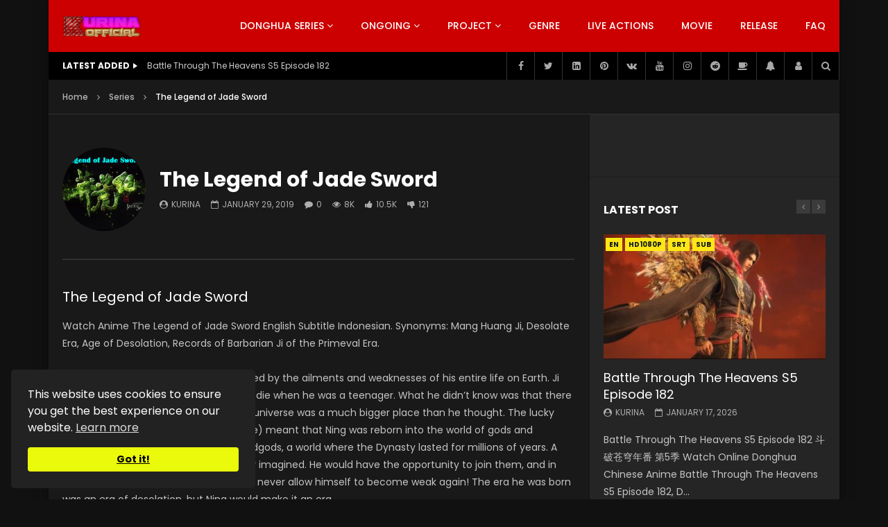

--- FILE ---
content_type: text/html; charset=UTF-8
request_url: https://kuriname.com/series/the-legend-of-jade-sword/
body_size: 52475
content:
<!doctype html>
<html lang="en-US">

<head>
	<meta charset="UTF-8">
	<meta name="viewport" content="width=device-width, initial-scale=1, maximum-scale=1">
    			<meta property="fb:app_id" content="434839626571226" />
			<link rel="profile" href="https://gmpg.org/xfn/11">
	<meta name='robots' content='index, follow, max-image-preview:large, max-snippet:-1, max-video-preview:-1' />

	<!-- This site is optimized with the Yoast SEO plugin v26.7 - https://yoast.com/wordpress/plugins/seo/ -->
	<title>The Legend of Jade Sword - Kurina Official</title>
	<meta name="description" content="The Legend of Jade Sword Watch Anime The Legend of Jade Sword English Subtitle Indonesian. Synonyms: Mang Huang Ji, Desolate Era, Age of Desolation," />
	<link rel="canonical" href="https://kuriname.com/series/the-legend-of-jade-sword/" />
	<meta property="og:locale" content="en_US" />
	<meta property="og:type" content="article" />
	<meta property="og:title" content="The Legend of Jade Sword - Kurina Official" />
	<meta property="og:description" content="The Legend of Jade Sword Watch Anime The Legend of Jade Sword English Subtitle Indonesian. Synonyms: Mang Huang Ji, Desolate Era, Age of Desolation," />
	<meta property="og:url" content="https://kuriname.com/series/the-legend-of-jade-sword/" />
	<meta property="og:site_name" content="Kurina Official" />
	<meta property="article:publisher" content="https://www.facebook.com/KurinaOfficial" />
	<meta property="article:modified_time" content="2020-04-02T12:27:57+00:00" />
	<meta property="og:image" content="https://kuriname.com/wp-content/uploads/2019/01/The-Legend-of-Jade-Sword-2.png" />
	<meta property="og:image:width" content="729" />
	<meta property="og:image:height" content="415" />
	<meta property="og:image:type" content="image/png" />
	<meta name="twitter:card" content="summary_large_image" />
	<meta name="twitter:site" content="@KurinaOfficial" />
	<meta name="twitter:label1" content="Est. reading time" />
	<meta name="twitter:data1" content="1 minute" />
	<script type="application/ld+json" class="yoast-schema-graph">{"@context":"https://schema.org","@graph":[{"@type":"WebPage","@id":"https://kuriname.com/series/the-legend-of-jade-sword/","url":"https://kuriname.com/series/the-legend-of-jade-sword/","name":"The Legend of Jade Sword - Kurina Official","isPartOf":{"@id":"https://kuriname.com/#website"},"primaryImageOfPage":{"@id":"https://kuriname.com/series/the-legend-of-jade-sword/#primaryimage"},"image":{"@id":"https://kuriname.com/series/the-legend-of-jade-sword/#primaryimage"},"thumbnailUrl":"https://kuriname.com/wp-content/uploads/2019/01/The-Legend-of-Jade-Sword-2.png","datePublished":"2019-01-29T01:50:46+00:00","dateModified":"2020-04-02T12:27:57+00:00","description":"The Legend of Jade Sword Watch Anime The Legend of Jade Sword English Subtitle Indonesian. Synonyms: Mang Huang Ji, Desolate Era, Age of Desolation,","breadcrumb":{"@id":"https://kuriname.com/series/the-legend-of-jade-sword/#breadcrumb"},"inLanguage":"en-US","potentialAction":[{"@type":"ReadAction","target":["https://kuriname.com/series/the-legend-of-jade-sword/"]}]},{"@type":"ImageObject","inLanguage":"en-US","@id":"https://kuriname.com/series/the-legend-of-jade-sword/#primaryimage","url":"https://kuriname.com/wp-content/uploads/2019/01/The-Legend-of-Jade-Sword-2.png","contentUrl":"https://kuriname.com/wp-content/uploads/2019/01/The-Legend-of-Jade-Sword-2.png","width":729,"height":415,"caption":"The Legend of Jade Sword"},{"@type":"BreadcrumbList","@id":"https://kuriname.com/series/the-legend-of-jade-sword/#breadcrumb","itemListElement":[{"@type":"ListItem","position":1,"name":"Home","item":"https://kuriname.com/"},{"@type":"ListItem","position":2,"name":"Series","item":"https://kuriname.com/series/"},{"@type":"ListItem","position":3,"name":"Donghua Series","item":"https://kuriname.com/series-category/donghua-series/"},{"@type":"ListItem","position":4,"name":"The Legend of Jade Sword"}]},{"@type":"WebSite","@id":"https://kuriname.com/#website","url":"https://kuriname.com/","name":"Kurina Official","description":"Watch Online Download Streaming Anime Series Donghua Episode Drama Movie For Free","publisher":{"@id":"https://kuriname.com/#organization"},"alternateName":"kuriname","potentialAction":[{"@type":"SearchAction","target":{"@type":"EntryPoint","urlTemplate":"https://kuriname.com/?s={search_term_string}"},"query-input":{"@type":"PropertyValueSpecification","valueRequired":true,"valueName":"search_term_string"}}],"inLanguage":"en-US"},{"@type":"Organization","@id":"https://kuriname.com/#organization","name":"Kurina Official","alternateName":"kuriname","url":"https://kuriname.com/","logo":{"@type":"ImageObject","inLanguage":"en-US","@id":"https://kuriname.com/#/schema/logo/image/","url":"https://kuriname.com/wp-content/uploads/2018/10/KurinaOfficial.png","contentUrl":"https://kuriname.com/wp-content/uploads/2018/10/KurinaOfficial.png","width":283,"height":109,"caption":"Kurina Official"},"image":{"@id":"https://kuriname.com/#/schema/logo/image/"},"sameAs":["https://www.facebook.com/KurinaOfficial","https://x.com/KurinaOfficial","https://vk.com/KurinaOfficial","https://www.linkedin.com/in/kurinaofficial","https://www.youtube.com/channel/UCwq56OYNhFb6y-AvrASJQjw","https://www.instagram.com/kurinaofficial","https://www.reddit.com/user/KurinaOfficial"]}]}</script>
	<!-- / Yoast SEO plugin. -->


<link rel='dns-prefetch' href='//fonts.googleapis.com' />
<link rel='preconnect' href='https://fonts.gstatic.com' crossorigin />
<link rel="alternate" type="application/rss+xml" title="Kurina Official &raquo; Feed" href="https://kuriname.com/feed/" />
<link rel="alternate" type="application/rss+xml" title="Kurina Official &raquo; Comments Feed" href="https://kuriname.com/comments/feed/" />
<link rel="alternate" type="application/rss+xml" title="Kurina Official &raquo; The Legend of Jade Sword Comments Feed" href="https://kuriname.com/series/the-legend-of-jade-sword/feed/" />
        <link rel="preconnect" href="https://fonts.gstatic.com/" crossorigin='anonymous'>
        <link rel='preload' as='font' type='font/woff2' crossorigin='anonymous' href='https://kuriname.com/wp-content/themes/vidorev/css/font-awesome/webfonts/fa-brands-400.woff2' importance="highest" />
        <link rel='preload' as='font' type='font/woff2' crossorigin='anonymous' href='https://kuriname.com/wp-content/themes/vidorev/css/font-awesome/webfonts/fa-regular-400.woff2' importance="highest" />
        <link rel='preload' as='font' type='font/woff2' crossorigin='anonymous' href='https://kuriname.com/wp-content/themes/vidorev/css/font-awesome/webfonts/fa-solid-900.woff2' importance="highest" />
	<link rel="alternate" title="oEmbed (JSON)" type="application/json+oembed" href="https://kuriname.com/wp-json/oembed/1.0/embed?url=https%3A%2F%2Fkuriname.com%2Fseries%2Fthe-legend-of-jade-sword%2F" />
<link rel="alternate" title="oEmbed (XML)" type="text/xml+oembed" href="https://kuriname.com/wp-json/oembed/1.0/embed?url=https%3A%2F%2Fkuriname.com%2Fseries%2Fthe-legend-of-jade-sword%2F&#038;format=xml" />
<style id='wp-img-auto-sizes-contain-inline-css' type='text/css'>
img:is([sizes=auto i],[sizes^="auto," i]){contain-intrinsic-size:3000px 1500px}
/*# sourceURL=wp-img-auto-sizes-contain-inline-css */
</style>
<link rel='stylesheet' id='dashicons-css' href='https://kuriname.com/wp-includes/css/dashicons.min.css?ver=6.9' type='text/css' media='all' />
<link rel='stylesheet' id='post-views-counter-frontend-css' href='https://kuriname.com/wp-content/plugins/post-views-counter/css/frontend.css?ver=1.7.0' type='text/css' media='all' />
<style id='wp-emoji-styles-inline-css' type='text/css'>

	img.wp-smiley, img.emoji {
		display: inline !important;
		border: none !important;
		box-shadow: none !important;
		height: 1em !important;
		width: 1em !important;
		margin: 0 0.07em !important;
		vertical-align: -0.1em !important;
		background: none !important;
		padding: 0 !important;
	}
/*# sourceURL=wp-emoji-styles-inline-css */
</style>
<link rel='stylesheet' id='wp-block-library-css' href='https://kuriname.com/wp-includes/css/dist/block-library/style.min.css?ver=6.9' type='text/css' media='all' />
<style id='classic-theme-styles-inline-css' type='text/css'>
/*! This file is auto-generated */
.wp-block-button__link{color:#fff;background-color:#32373c;border-radius:9999px;box-shadow:none;text-decoration:none;padding:calc(.667em + 2px) calc(1.333em + 2px);font-size:1.125em}.wp-block-file__button{background:#32373c;color:#fff;text-decoration:none}
/*# sourceURL=/wp-includes/css/classic-themes.min.css */
</style>
<style id='global-styles-inline-css' type='text/css'>
:root{--wp--preset--aspect-ratio--square: 1;--wp--preset--aspect-ratio--4-3: 4/3;--wp--preset--aspect-ratio--3-4: 3/4;--wp--preset--aspect-ratio--3-2: 3/2;--wp--preset--aspect-ratio--2-3: 2/3;--wp--preset--aspect-ratio--16-9: 16/9;--wp--preset--aspect-ratio--9-16: 9/16;--wp--preset--color--black: #000000;--wp--preset--color--cyan-bluish-gray: #abb8c3;--wp--preset--color--white: #ffffff;--wp--preset--color--pale-pink: #f78da7;--wp--preset--color--vivid-red: #cf2e2e;--wp--preset--color--luminous-vivid-orange: #ff6900;--wp--preset--color--luminous-vivid-amber: #fcb900;--wp--preset--color--light-green-cyan: #7bdcb5;--wp--preset--color--vivid-green-cyan: #00d084;--wp--preset--color--pale-cyan-blue: #8ed1fc;--wp--preset--color--vivid-cyan-blue: #0693e3;--wp--preset--color--vivid-purple: #9b51e0;--wp--preset--gradient--vivid-cyan-blue-to-vivid-purple: linear-gradient(135deg,rgb(6,147,227) 0%,rgb(155,81,224) 100%);--wp--preset--gradient--light-green-cyan-to-vivid-green-cyan: linear-gradient(135deg,rgb(122,220,180) 0%,rgb(0,208,130) 100%);--wp--preset--gradient--luminous-vivid-amber-to-luminous-vivid-orange: linear-gradient(135deg,rgb(252,185,0) 0%,rgb(255,105,0) 100%);--wp--preset--gradient--luminous-vivid-orange-to-vivid-red: linear-gradient(135deg,rgb(255,105,0) 0%,rgb(207,46,46) 100%);--wp--preset--gradient--very-light-gray-to-cyan-bluish-gray: linear-gradient(135deg,rgb(238,238,238) 0%,rgb(169,184,195) 100%);--wp--preset--gradient--cool-to-warm-spectrum: linear-gradient(135deg,rgb(74,234,220) 0%,rgb(151,120,209) 20%,rgb(207,42,186) 40%,rgb(238,44,130) 60%,rgb(251,105,98) 80%,rgb(254,248,76) 100%);--wp--preset--gradient--blush-light-purple: linear-gradient(135deg,rgb(255,206,236) 0%,rgb(152,150,240) 100%);--wp--preset--gradient--blush-bordeaux: linear-gradient(135deg,rgb(254,205,165) 0%,rgb(254,45,45) 50%,rgb(107,0,62) 100%);--wp--preset--gradient--luminous-dusk: linear-gradient(135deg,rgb(255,203,112) 0%,rgb(199,81,192) 50%,rgb(65,88,208) 100%);--wp--preset--gradient--pale-ocean: linear-gradient(135deg,rgb(255,245,203) 0%,rgb(182,227,212) 50%,rgb(51,167,181) 100%);--wp--preset--gradient--electric-grass: linear-gradient(135deg,rgb(202,248,128) 0%,rgb(113,206,126) 100%);--wp--preset--gradient--midnight: linear-gradient(135deg,rgb(2,3,129) 0%,rgb(40,116,252) 100%);--wp--preset--font-size--small: 13px;--wp--preset--font-size--medium: 20px;--wp--preset--font-size--large: 36px;--wp--preset--font-size--x-large: 42px;--wp--preset--spacing--20: 0.44rem;--wp--preset--spacing--30: 0.67rem;--wp--preset--spacing--40: 1rem;--wp--preset--spacing--50: 1.5rem;--wp--preset--spacing--60: 2.25rem;--wp--preset--spacing--70: 3.38rem;--wp--preset--spacing--80: 5.06rem;--wp--preset--shadow--natural: 6px 6px 9px rgba(0, 0, 0, 0.2);--wp--preset--shadow--deep: 12px 12px 50px rgba(0, 0, 0, 0.4);--wp--preset--shadow--sharp: 6px 6px 0px rgba(0, 0, 0, 0.2);--wp--preset--shadow--outlined: 6px 6px 0px -3px rgb(255, 255, 255), 6px 6px rgb(0, 0, 0);--wp--preset--shadow--crisp: 6px 6px 0px rgb(0, 0, 0);}:where(.is-layout-flex){gap: 0.5em;}:where(.is-layout-grid){gap: 0.5em;}body .is-layout-flex{display: flex;}.is-layout-flex{flex-wrap: wrap;align-items: center;}.is-layout-flex > :is(*, div){margin: 0;}body .is-layout-grid{display: grid;}.is-layout-grid > :is(*, div){margin: 0;}:where(.wp-block-columns.is-layout-flex){gap: 2em;}:where(.wp-block-columns.is-layout-grid){gap: 2em;}:where(.wp-block-post-template.is-layout-flex){gap: 1.25em;}:where(.wp-block-post-template.is-layout-grid){gap: 1.25em;}.has-black-color{color: var(--wp--preset--color--black) !important;}.has-cyan-bluish-gray-color{color: var(--wp--preset--color--cyan-bluish-gray) !important;}.has-white-color{color: var(--wp--preset--color--white) !important;}.has-pale-pink-color{color: var(--wp--preset--color--pale-pink) !important;}.has-vivid-red-color{color: var(--wp--preset--color--vivid-red) !important;}.has-luminous-vivid-orange-color{color: var(--wp--preset--color--luminous-vivid-orange) !important;}.has-luminous-vivid-amber-color{color: var(--wp--preset--color--luminous-vivid-amber) !important;}.has-light-green-cyan-color{color: var(--wp--preset--color--light-green-cyan) !important;}.has-vivid-green-cyan-color{color: var(--wp--preset--color--vivid-green-cyan) !important;}.has-pale-cyan-blue-color{color: var(--wp--preset--color--pale-cyan-blue) !important;}.has-vivid-cyan-blue-color{color: var(--wp--preset--color--vivid-cyan-blue) !important;}.has-vivid-purple-color{color: var(--wp--preset--color--vivid-purple) !important;}.has-black-background-color{background-color: var(--wp--preset--color--black) !important;}.has-cyan-bluish-gray-background-color{background-color: var(--wp--preset--color--cyan-bluish-gray) !important;}.has-white-background-color{background-color: var(--wp--preset--color--white) !important;}.has-pale-pink-background-color{background-color: var(--wp--preset--color--pale-pink) !important;}.has-vivid-red-background-color{background-color: var(--wp--preset--color--vivid-red) !important;}.has-luminous-vivid-orange-background-color{background-color: var(--wp--preset--color--luminous-vivid-orange) !important;}.has-luminous-vivid-amber-background-color{background-color: var(--wp--preset--color--luminous-vivid-amber) !important;}.has-light-green-cyan-background-color{background-color: var(--wp--preset--color--light-green-cyan) !important;}.has-vivid-green-cyan-background-color{background-color: var(--wp--preset--color--vivid-green-cyan) !important;}.has-pale-cyan-blue-background-color{background-color: var(--wp--preset--color--pale-cyan-blue) !important;}.has-vivid-cyan-blue-background-color{background-color: var(--wp--preset--color--vivid-cyan-blue) !important;}.has-vivid-purple-background-color{background-color: var(--wp--preset--color--vivid-purple) !important;}.has-black-border-color{border-color: var(--wp--preset--color--black) !important;}.has-cyan-bluish-gray-border-color{border-color: var(--wp--preset--color--cyan-bluish-gray) !important;}.has-white-border-color{border-color: var(--wp--preset--color--white) !important;}.has-pale-pink-border-color{border-color: var(--wp--preset--color--pale-pink) !important;}.has-vivid-red-border-color{border-color: var(--wp--preset--color--vivid-red) !important;}.has-luminous-vivid-orange-border-color{border-color: var(--wp--preset--color--luminous-vivid-orange) !important;}.has-luminous-vivid-amber-border-color{border-color: var(--wp--preset--color--luminous-vivid-amber) !important;}.has-light-green-cyan-border-color{border-color: var(--wp--preset--color--light-green-cyan) !important;}.has-vivid-green-cyan-border-color{border-color: var(--wp--preset--color--vivid-green-cyan) !important;}.has-pale-cyan-blue-border-color{border-color: var(--wp--preset--color--pale-cyan-blue) !important;}.has-vivid-cyan-blue-border-color{border-color: var(--wp--preset--color--vivid-cyan-blue) !important;}.has-vivid-purple-border-color{border-color: var(--wp--preset--color--vivid-purple) !important;}.has-vivid-cyan-blue-to-vivid-purple-gradient-background{background: var(--wp--preset--gradient--vivid-cyan-blue-to-vivid-purple) !important;}.has-light-green-cyan-to-vivid-green-cyan-gradient-background{background: var(--wp--preset--gradient--light-green-cyan-to-vivid-green-cyan) !important;}.has-luminous-vivid-amber-to-luminous-vivid-orange-gradient-background{background: var(--wp--preset--gradient--luminous-vivid-amber-to-luminous-vivid-orange) !important;}.has-luminous-vivid-orange-to-vivid-red-gradient-background{background: var(--wp--preset--gradient--luminous-vivid-orange-to-vivid-red) !important;}.has-very-light-gray-to-cyan-bluish-gray-gradient-background{background: var(--wp--preset--gradient--very-light-gray-to-cyan-bluish-gray) !important;}.has-cool-to-warm-spectrum-gradient-background{background: var(--wp--preset--gradient--cool-to-warm-spectrum) !important;}.has-blush-light-purple-gradient-background{background: var(--wp--preset--gradient--blush-light-purple) !important;}.has-blush-bordeaux-gradient-background{background: var(--wp--preset--gradient--blush-bordeaux) !important;}.has-luminous-dusk-gradient-background{background: var(--wp--preset--gradient--luminous-dusk) !important;}.has-pale-ocean-gradient-background{background: var(--wp--preset--gradient--pale-ocean) !important;}.has-electric-grass-gradient-background{background: var(--wp--preset--gradient--electric-grass) !important;}.has-midnight-gradient-background{background: var(--wp--preset--gradient--midnight) !important;}.has-small-font-size{font-size: var(--wp--preset--font-size--small) !important;}.has-medium-font-size{font-size: var(--wp--preset--font-size--medium) !important;}.has-large-font-size{font-size: var(--wp--preset--font-size--large) !important;}.has-x-large-font-size{font-size: var(--wp--preset--font-size--x-large) !important;}
:where(.wp-block-post-template.is-layout-flex){gap: 1.25em;}:where(.wp-block-post-template.is-layout-grid){gap: 1.25em;}
:where(.wp-block-term-template.is-layout-flex){gap: 1.25em;}:where(.wp-block-term-template.is-layout-grid){gap: 1.25em;}
:where(.wp-block-columns.is-layout-flex){gap: 2em;}:where(.wp-block-columns.is-layout-grid){gap: 2em;}
:root :where(.wp-block-pullquote){font-size: 1.5em;line-height: 1.6;}
/*# sourceURL=global-styles-inline-css */
</style>
<link rel='stylesheet' id='contact-form-7-css' href='https://kuriname.com/wp-content/plugins/contact-form-7/includes/css/styles.css?ver=6.1.4' type='text/css' media='all' />
<style id='dcl-front-style-dummy-inline-css' type='text/css'>
#dcl_btn_container{text-align: center;margin-top:10px;margin-bottom:10px}
/*# sourceURL=dcl-front-style-dummy-inline-css */
</style>
<link rel='stylesheet' id='priority-navigation-css' href='https://kuriname.com/wp-content/plugins/vidorev-extensions/assets/front-end/priority-navigation/priority-nav-core.css?ver=2.9.9.9.9.9.8' type='text/css' media='all' />
<link rel='stylesheet' id='select2-css' href='https://kuriname.com/wp-content/plugins/vidorev-extensions/assets/front-end/select2/select2.min.css?ver=2.9.9.9.9.9.8' type='text/css' media='all' />
<link rel='stylesheet' id='vidorev-plugin-css-css' href='https://kuriname.com/wp-content/plugins/vidorev-extensions/assets/front-end/main.css?ver=2.9.9.9.9.9.8' type='text/css' media='all' />
<link rel='stylesheet' id='mediaelement-css' href='https://kuriname.com/wp-includes/js/mediaelement/mediaelementplayer-legacy.min.css?ver=4.2.17' type='text/css' media='all' />
<link rel='stylesheet' id='wp-mediaelement-css' href='https://kuriname.com/wp-includes/js/mediaelement/wp-mediaelement.min.css?ver=6.9' type='text/css' media='all' />
<link rel='stylesheet' id='plyrplayer-css' href='https://kuriname.com/wp-content/plugins/vidorev-extensions/assets/front-end/plyr/plyr.css?ver=2.9.9.9.9.9.8' type='text/css' media='all' />
<link rel='stylesheet' id='extendify-utility-styles-css' href='https://kuriname.com/wp-content/plugins/extendify/public/build/utility-minimum.css?ver=6.9' type='text/css' media='all' />
<link rel='stylesheet' id='font-awesome-css' href='https://kuriname.com/wp-content/plugins/elementor/assets/lib/font-awesome/css/font-awesome.min.css?ver=4.7.0' type='text/css' media='all' />
<link rel='stylesheet' id='font-awesome-5-all-css' href='https://kuriname.com/wp-content/themes/vidorev/css/font-awesome/css/all.min.css?ver=5.13.0' type='text/css' media='all' />
<link rel='stylesheet' id='font-awesome-4-shim-css' href='https://kuriname.com/wp-content/themes/vidorev/css/font-awesome/css/v4-shims.min.css?ver=5.13.0' type='text/css' media='all' />
<link rel='stylesheet' id='jquery-slick-css' href='https://kuriname.com/wp-content/themes/vidorev/css/slick/slick.css?ver=1.9.0' type='text/css' media='all' />
<link rel='stylesheet' id='jquery-overlay-scrollbars-css' href='https://kuriname.com/wp-content/themes/vidorev/css/overlay-scrollbars/OverlayScrollbars.min.css?ver=1.13.0' type='text/css' media='all' />
<link rel='stylesheet' id='vidorev-extend-ie-css' href='https://kuriname.com/wp-content/themes/vidorev/css/extend-ie/extend-ie.css?ver=1.0.0' type='text/css' media='all' />
<link rel='stylesheet' id='vidorev-style-css' href='https://kuriname.com/wp-content/themes/vidorev/style.css?ver=6.9' type='text/css' media='all' />
<link rel='stylesheet' id='vidorev-google-font-css' href='//fonts.googleapis.com/css?family=Poppins%3A400%2C500%2C700&#038;display=swap&#038;ver=1.0.0' type='text/css' media='all' />
<link rel='stylesheet' id='beeteam368_obj_wes_style-css' href='https://kuriname.com/wp-content/themes/vidorev/css/btwes.css?ver=1.0.0' type='text/css' media='all' />
<style id='beeteam368_obj_wes_style-inline-css' type='text/css'>
#vp-mobile-menu{background-color:#000000;}header.entry-header.movie-style{
							background-image: url("https://kuriname.com/wp-content/themes/vidorev/img/film-background.jpg");								
						}body .cleanlogin-field-username{background-image:url("https://kuriname.com/wp-content/themes/vidorev/img/clean-login/log.png");}body .cleanlogin-field-password{background-image:url("https://kuriname.com/wp-content/themes/vidorev/img/clean-login/pwd.png");}body .cleanlogin-field-name{background-image:url("https://kuriname.com/wp-content/themes/vidorev/img/clean-login/name.png");}body .cleanlogin-field-surname{background-image:url("https://kuriname.com/wp-content/themes/vidorev/img/clean-login/surname.png");}body .cleanlogin-field-email{background-image:url("https://kuriname.com/wp-content/themes/vidorev/img/clean-login/mail.png");}body .cleanlogin-field-spam{background-image:url("https://kuriname.com/wp-content/themes/vidorev/img/clean-login/spam.png");}	body,.body-typography,
								input:not([type]),input[type="text"],input[type="email"],input[type="url"],input[type="password"],input[type="search"],input[type="number"],input[type="tel"],input[type="range"],
								input[type="date"],input[type="month"],input[type="week"],input[type="time"],input[type="datetime"],input[type="datetime-local"],input[type="color"],textarea,select,
								#pmpro_form .pmpro_checkout h3 span.pmpro_checkout-h3-msg,.video-player-wrap .fluid_video_wrapper,body.header-vid-side div.asl_r .results .item .asl_desc, body.header-vid-side div.asl_s.searchsettings .asl_option_label
								{font-family:Poppins;font-weight:400;letter-spacing:0em;}	h1,h2,h3,h4,h5,h6,
								.h1,.h2,.h3,.h4,.h5,.h6,.h7,
								button,input[type=button],input[type=submit],input[type="reset"],.basic-button,.next-content a,.prev-content a,
								#bbpress-forums li.bbp-header,
								#bbpress-forums li.bbp-body ul.forum a.bbp-forum-title, #bbpress-forums li.bbp-body ul.topic a.bbp-forum-title,
								#bbpress-forums ul.bbp-topics li.bbp-body li.bbp-topic-title a.bbp-topic-permalink,
								#bbpress-forums fieldset.bbp-form legend,
								#bbpress-forums fieldset.bbp-form label,
								#amazon-native-ad.amazon-native-ad .amzn-native-header .amzn-native-header-text,
								.pmpro_btn, 
								.pmpro_btn:link, 
								.pmpro_content_message a, 
								.pmpro_content_message a:link,
								.pmpro_checkout .pmpro_btn,
								#nav-below.navigation a,
								.woocommerce #respond input#submit, 
								.woocommerce a.button, 
								.woocommerce button.button, 
								.woocommerce input.button,
								.woocommerce ul.cart_list li a, 
								.woocommerce ul.product_list_widget li a,
								.woocommerce #review_form #respond p label,
								.woocommerce div.product .woocommerce-tabs ul.tabs li,
								.woocommerce form .form-row label,
								.woocommerce nav.woocommerce-pagination .page-numbers li > *,
								.global-single-wrapper .yasr_table_multi_set_shortcode tbody tr > td .yasr-multi-set-name-field,
								body.header-vid-side div.asl_r .results .item .asl_content h3, body.header-vid-side div.asl_r .results .item .asl_content h3 a,
								body.header-vid-side div.asl_r p.showmore a
								{font-family:Poppins;font-weight:400;letter-spacing:0em;}.navigation-font,div.bbp-breadcrumb,#bbpress-forums div.bbp-breadcrumb > p,#bbpress-forums .bbp-pagination,.widget_nav_menu{font-family:Poppins;font-weight:500;letter-spacing:0em;}.meta-font,#bbpress-forums li.bbp-body li.bbp-forum-topic-count, #bbpress-forums ul.bbp-topics li.bbp-body p.bbp-topic-meta, #bbpress-forums li.bbp-body li.bbp-topic-voice-count, #bbpress-forums li.bbp-body li.bbp-forum-reply-count, #bbpress-forums li.bbp-body li.bbp-topic-reply-count, #bbpress-forums li.bbp-body li.bbp-forum-freshness, #bbpress-forums li.bbp-body li.bbp-topic-freshness, #bbpress-forums div.bbp-meta,.widget_display_topics .widget-item-wrap > ul > li,.woocommerce .product.type-product .product_meta,.woocommerce #reviews #comments ol.commentlist li .comment-text p.meta,body.header-vid-side div.asl_r .results .item div.etc,body.header-vid-side div.asl_r .results .item div.etc .asl_author, body.header-vid-side div.asl_r .results .item div.etc .asl_date{font-family:Poppins;font-weight:400;letter-spacing:0em;}
/*# sourceURL=beeteam368_obj_wes_style-inline-css */
</style>
<link rel='stylesheet' id='wp-pagenavi-css' href='https://kuriname.com/wp-content/plugins/wp-pagenavi/pagenavi-css.css?ver=2.70' type='text/css' media='all' />
<link rel="preload" as="style" href="https://fonts.googleapis.com/css?family=Poppins:400,500&#038;display=swap&#038;ver=1754378207" /><link rel="stylesheet" href="https://fonts.googleapis.com/css?family=Poppins:400,500&#038;display=swap&#038;ver=1754378207" media="print" onload="this.media='all'"><noscript><link rel="stylesheet" href="https://fonts.googleapis.com/css?family=Poppins:400,500&#038;display=swap&#038;ver=1754378207" /></noscript><script type="text/javascript" id="post-views-counter-frontend-js-before">
/* <![CDATA[ */
var pvcArgsFrontend = {"mode":"js","postID":5495,"requestURL":"https:\/\/kuriname.com\/wp-admin\/admin-ajax.php","nonce":"c33ab4d837","dataStorage":"cookies","multisite":false,"path":"\/","domain":""};

//# sourceURL=post-views-counter-frontend-js-before
/* ]]> */
</script>
<script type="text/javascript" src="https://kuriname.com/wp-content/plugins/post-views-counter/js/frontend.js?ver=1.7.0" id="post-views-counter-frontend-js"></script>
<script type="text/javascript" src="https://kuriname.com/wp-includes/js/jquery/jquery.min.js?ver=3.7.1" id="jquery-core-js"></script>
<script type="text/javascript" src="https://kuriname.com/wp-includes/js/jquery/jquery-migrate.min.js?ver=3.4.1" id="jquery-migrate-js"></script>
<script type="text/javascript" id="beeteam368_obj_wes-js-extra">
/* <![CDATA[ */
var vidorev_jav_plugin_js_object = {"youtube_library_url":"https://www.youtube.com/iframe_api","vimeo_library_url":"https://player.vimeo.com/api/player.js","dailymotion_library_url":"https://api.dmcdn.net/all.js","facebook_library_url":"https://connect.facebook.net/en_US/sdk.js?ver=6.0#xfbml=1&version=v6.0&appId=434839626571226&autoLogAppEvents=1","twitch_library_url":"https://player.twitch.tv/js/embed/v1.js","google_ima_library_url":"https://imasdk.googleapis.com/js/sdkloader/ima3.js","google_adsense_library_url":"https://pagead2.googlesyndication.com/pagead/js/adsbygoogle.js","jwplayer_library_url":"","mediaelement_library_url":"https://kuriname.com/wp-content/plugins/vidorev-extensions/assets/front-end/mediaelement/mediaelement.all.js","fluidplayer_library_url":"https://cdn.fluidplayer.com/3.25.0/fluidplayer.min.js","plyr_library_url":"https://kuriname.com/wp-content/plugins/vidorev-extensions/assets/front-end/plyr/plyr.min.js","imdb_logo_url":"https://kuriname.com/wp-content/plugins/vidorev-extensions/assets/front-end/img/IMDB_Logo","youtube_rel":"no","youtube_modestbranding":"yes","youtube_showinfo":"no","youtube_broadcasts_params":[],"hls_library_url":"https://kuriname.com/wp-content/plugins/vidorev-extensions/assets/front-end/fluidplayer/hls.min.js","mpd_library_url":"https://kuriname.com/wp-content/plugins/vidorev-extensions/assets/front-end/fluidplayer/dash.mediaplayer.min.js"};
var vidorev_jav_plugin_video_ads_object = {"vid_ads_m_video_ads":"yes","vid_ads_m_video_ads_type":"html","vid_ads_m_group_google_ima":[],"vid_ads_m_group_image":[],"vid_ads_m_group_html":[],"vid_ads_m_group_html5_video":[],"vid_ads_m_vpaid_mode":"yes","vid_ads_m_vast_preroll":[],"vid_ads_m_vast_postroll":[],"vid_ads_m_vast_pauseroll":[],"vid_ads_m_vast_midroll":[{"vid_ads_m_vast_timer_seconds":"50"}],"vid_ads_m_group_dynamic":[{"vid_ads_m_dynamic_type":"html","vid_ads_m_dynamic_size_desktop":"468x60","vid_ads_m_dynamic_size_mobile":"320x100","vid_ads_m_dynamic_vertial_align":"bottom"}]};
var vidorev_jav_plugin_fluidplayer_object = {"0":"","vid_fluid_m_fluidplayer":"yes","vid_fluid_m_styling":[{"vid_fluid_m_logo_click_url":"/","vid_fluid_m_display_logo":"top right","vid_fluid_m_logo_opacity":"100","vid_fluid_m_logo_margin":"15px"}],"vid_fluid_m_vast_configuration":[{"vid_fluid_m_skipbuttoncaption":"Skip ad in [seconds]","vid_fluid_m_skipbuttonclickcaption":"Skip ad \u003Cspan class=\"skip_button_icon\"\u003E\u003C/span\u003E","vid_fluid_m_adtextposition":"top left","vid_fluid_m_adctatext":"Visit now!","vid_fluid_m_adctatextposition":"bottom right","vid_fluid_m_vasttimeout":"5000","vid_fluid_m_maxallowedvasttagredirects":"3","vid_fluid_m_valign":"bottom","vid_fluid_m_nonlinearduration":"10","vid_fluid_m_size":"468x60"}],"vid_fluid_m_fluidplayer_version":"v3"};
var vidorev_jav_js_object = {"admin_ajax":"https://kuriname.com/wp-admin/admin-ajax.php","query_vars":{"page":0,"vid_series":"the-legend-of-jade-sword","post_type":"vid_series","name":"the-legend-of-jade-sword","error":"","m":"","p":0,"post_parent":"","subpost":"","subpost_id":"","attachment":"","attachment_id":0,"pagename":"","page_id":0,"second":"","minute":"","hour":"","day":0,"monthnum":0,"year":0,"w":0,"category_name":"","tag":"","cat":"","tag_id":"","author":"","author_name":"","feed":"","tb":"","paged":0,"meta_key":"","meta_value":"","preview":"","s":"","sentence":"","title":"","fields":"all","menu_order":"","embed":"","category__in":[],"category__not_in":[],"category__and":[],"post__in":[],"post__not_in":[],"post_name__in":[],"tag__in":[],"tag__not_in":[],"tag__and":[],"tag_slug__in":[],"tag_slug__and":[],"post_parent__in":[],"post_parent__not_in":[],"author__in":[],"author__not_in":[],"search_columns":[],"ignore_sticky_posts":false,"suppress_filters":false,"cache_results":true,"update_post_term_cache":true,"update_menu_item_cache":false,"lazy_load_term_meta":true,"update_post_meta_cache":true,"posts_per_page":36,"nopaging":false,"comments_per_page":"50","no_found_rows":false,"order":"DESC"},"video_auto_play":"off","vid_auto_play_mute":"off","number_format":"short","single_post_comment_type":"wp","origin_url":"https://kuriname.com","is_user_logged_in":"","video_lightbox_suggested":"on","video_lightbox_comments":"on","translate_close":"Close","translate_suggested":"Suggested","translate_comments":"Live comments","translate_auto_next":"Auto next","translate_loading":"Loading","translate_public_comment":"Add a public comment","translate_post_comment":"Post comment","translate_reset":"Reset","translate_login_comment":"Please login to post a comment","translate_text_load_ad":"Loading advertisement...","translate_skip_ad":"Skip Ad","translate_skip_ad_in":"Skip ad in","translate_up_next":"Up next","translate_cancel":"cancel","translate_reported":"Reported","translate_confirm_delete":"Are you sure you want to delete this item?","translate_delete_success":"The post has been deleted.","translate_loading_preview":"Loading Preview","translate_currently_offline":"Currently Offline","translate_live_or_ended":"Live Streaming or Ended","theme_image_ratio":"","security":"4ea87da004","login_url":"https://kuriname.com/login/","scrollbar_library":"overlay","elementor_version":"ver-3x"};
var vidorev_jav_js_preview = [];
//# sourceURL=beeteam368_obj_wes-js-extra
/* ]]> */
</script>
<script type="text/javascript" src="https://kuriname.com/wp-content/plugins/vidorev-extensions/assets/front-end/btwes.js?ver=1.0.0" id="beeteam368_obj_wes-js"></script>
<script type="text/javascript" src="https://kuriname.com/wp-content/themes/vidorev/js/lazysizes.min.js?ver=5.0.0" id="lazysizes-js"></script>
<link rel="https://api.w.org/" href="https://kuriname.com/wp-json/" /><link rel="EditURI" type="application/rsd+xml" title="RSD" href="https://kuriname.com/xmlrpc.php?rsd" />
<meta name="generator" content="WordPress 6.9" />
<link rel='shortlink' href='https://kuriname.com/?p=5495' />
<meta name="generator" content="Redux 4.5.10" /><meta name="generator" content="Elementor 3.34.1; features: e_font_icon_svg, additional_custom_breakpoints; settings: css_print_method-external, google_font-enabled, font_display-swap">
			<style>
				.e-con.e-parent:nth-of-type(n+4):not(.e-lazyloaded):not(.e-no-lazyload),
				.e-con.e-parent:nth-of-type(n+4):not(.e-lazyloaded):not(.e-no-lazyload) * {
					background-image: none !important;
				}
				@media screen and (max-height: 1024px) {
					.e-con.e-parent:nth-of-type(n+3):not(.e-lazyloaded):not(.e-no-lazyload),
					.e-con.e-parent:nth-of-type(n+3):not(.e-lazyloaded):not(.e-no-lazyload) * {
						background-image: none !important;
					}
				}
				@media screen and (max-height: 640px) {
					.e-con.e-parent:nth-of-type(n+2):not(.e-lazyloaded):not(.e-no-lazyload),
					.e-con.e-parent:nth-of-type(n+2):not(.e-lazyloaded):not(.e-no-lazyload) * {
						background-image: none !important;
					}
				}
			</style>
			<link rel="icon" href="https://kuriname.com/wp-content/uploads/2019/02/icon-60x60.png" sizes="32x32" />
<link rel="icon" href="https://kuriname.com/wp-content/uploads/2019/02/icon.png" sizes="192x192" />
<link rel="apple-touch-icon" href="https://kuriname.com/wp-content/uploads/2019/02/icon.png" />
<meta name="msapplication-TileImage" content="https://kuriname.com/wp-content/uploads/2019/02/icon.png" />
</head>

<body class="wp-singular vid_series-template-default single single-vid_series postid-5495 wp-theme-vidorev  dark-background dark-version sticky-sidebar-on main-layout-boxed is-sidebar sidebar-right disable-floating-video header-vid-movie beeteam368 elementor-three-x-version elementor-default elementor-kit-21686">
	
		
	<div id="site-wrap-parent" class="site-wrap-parent site-wrap-parent-control">
		
					
		<div id="site-wrap-children" class="site-wrap-children site-wrap-children-control">
			
                        
				                
                <header id="site-header" class="site-header header-movie site-header-control">
					<div class="nav-wrap nav-wrap-control">
	<div class="main-nav main-nav-control">
		<div class="site__container fullwidth-vidorev-ctrl container-control">
			<div class="site__row auto-width">
				
				<div class="site__col float-left nav-logo">
					<div class="nav-logo-img">
						<a href="https://kuriname.com/" title="Kurina Official" class="logo-link">
										<img src="https://kuriname.com/wp-content/uploads/2020/10/logo.png" alt="Kurina Official" class="main-logo" width="auto" height="auto">
					<img src="https://kuriname.com/wp-content/uploads/2020/10/logo.png" alt="Kurina Official" class="main-logo-mobile" width="auto" height="auto">
					<img src="https://kuriname.com/wp-content/uploads/2020/10/logo.png" alt="Kurina Official" class="sticky-logo" width="auto" height="auto">
								</a>
					</div>
				</div>
				
				<div class="site__col float-right top-search-box">
							<div class="top-search-box-wrapper">
			<form action="https://kuriname.com/" method="get">					
				<input class="search-terms-textfield search-terms-textfield-control" autocomplete="off" type="text" placeholder="Search..." name="s" value="">		
				<i class="fa fa-search" aria-hidden="true"></i>					
				<input type="submit" value="Search">							
			</form>
		</div>
					</div>
				
				<div class="site__col float-right nav-menu nav-menu-control navigation-font">
					<ul>
						<li id="menu-item-11645" class="menu-item menu-item-type-taxonomy menu-item-object-vid_series_cat current-vid_series-ancestor current-menu-parent current-vid_series-parent menu-item-has-children menu-item-11645"><a href="https://kuriname.com/series-category/donghua-series/">Donghua Series</a>
<ul class="sub-menu">
	<li id="menu-item-11648" class="menu-item menu-item-type-taxonomy menu-item-object-vid_series_cat menu-item-11648"><a href="https://kuriname.com/series-category/anime-series/">Anime Series</a></li>
</ul>
</li>
<li id="menu-item-11647" class="menu-item menu-item-type-taxonomy menu-item-object-vid_series_cat menu-item-has-children menu-item-11647"><a href="https://kuriname.com/series-category/ongoing/">Ongoing</a>
<ul class="sub-menu">
	<li id="menu-item-11646" class="menu-item menu-item-type-taxonomy menu-item-object-vid_series_cat current-vid_series-ancestor current-menu-parent current-vid_series-parent menu-item-11646"><a href="https://kuriname.com/series-category/completed/">Completed</a></li>
	<li id="menu-item-17248" class="menu-item menu-item-type-taxonomy menu-item-object-category menu-item-17248"><a href="https://kuriname.com/coming-soon/">Coming Soon</a></li>
</ul>
</li>
<li id="menu-item-24688" class="menu-item menu-item-type-post_type menu-item-object-vid_channel menu-item-has-children menu-item-24688"><a href="https://kuriname.com/channel/kurina-official/">Project</a>
<ul class="sub-menu">
	<li id="menu-item-26161" class="menu-item menu-item-type-post_type_archive menu-item-object-vid_channel menu-item-26161"><a href="https://kuriname.com/channel/">Channels</a></li>
</ul>
</li>
<li id="menu-item-4260" class="menu-item menu-item-type-custom menu-item-object-custom menu-item-4260"><a href="/genres/">Genre</a></li>
<li id="menu-item-26233" class="menu-item menu-item-type-taxonomy menu-item-object-vid_series_cat menu-item-26233"><a href="https://kuriname.com/series-category/live-actions/">Live Actions</a></li>
<li id="menu-item-13751" class="menu-item menu-item-type-taxonomy menu-item-object-category menu-item-13751"><a href="https://kuriname.com/movie/">Movie</a></li>
<li id="menu-item-9549" class="menu-item menu-item-type-post_type menu-item-object-page menu-item-9549"><a href="https://kuriname.com/release/">Release</a></li>
<li id="menu-item-9959" class="menu-item menu-item-type-post_type menu-item-object-page menu-item-9959"><a href="https://kuriname.com/faq/">FAQ</a></li>
					</ul>
				</div>
				
				<div class="site__col float-left nav-mobile-menu">
							<div class="button-wrap">
			<div class="button-menu-mobile button-menu-mobile-control">
				<span></span>			
				<span></span>			
				<span></span>			
				<span></span>			
				<span></span>			
			</div>
		</div>
					</div>
				
				<div class="site__col float-right top-search-box-mobile">
							<ul>
			<li class="top-search-elm top-search-elm-control">
				<a href="#" title="Search" class="top-search-dropdown top-search-dropdown-control">
					<span class="icon">
						<i class="fa fa-search" aria-hidden="true"></i>
					</span>						
				</a>
				<ul class="dark-background">
					<li class="top-search-box-dropdown">
						<form action="https://kuriname.com/" method="get">					
							<input class="search-terms-textfield search-terms-textfield-control" autocomplete="off" type="text" placeholder="Type and hit enter ..." name="s" value="">
							<input type="submit" value="Search">							
						</form>
					</li>
				</ul>
			</li>
		</ul>
					</div>
                
                <div class="site__col float-right top-login-box-mobile">
					            <ul>
                <li class="top-login-mobile-elm top-login-mobile-elm-control">
                    <a href="#" title="Search" class="top-login-mobile-dropdown top-login-mobile-dropdown-control">
                        <span class="icon">
                            <i class="fa fa-user-circle" aria-hidden="true"></i>
                        </span>						
                    </a>
                                    
                    <ul class="top-login-info top-login-info-control dark-background">
                                                
                            <li class="top-login-content">
                                <div>
                                    <i class="fa fa-user-circle" aria-hidden="true"></i><br>
                                    You are not logged in!<br>
                                    <a href="https://kuriname.com/login/" title="Login" class="h6">Login</a>
                                    &nbsp;|&nbsp;
                                    <a href="https://kuriname.com/register/" title="Create new account" class="h6">Create new account</a>					
                                </div>
                            </li>
                        							
                    </ul>
                </li>
            </ul>
            				</div>	
			
			</div>
		</div>
	</div>
</div>

<div class="top-nav top-nav-control dark-background">
	<div class="site__container fullwidth-vidorev-ctrl container-control">
		<div class="site__row auto-width">						
			
						
			<div class="site__col float-left top-videos">
				<div class="top-video-content">
					<div class="top-video-wrap">
								<div class="top-video-header">
			<h2 class="top-video-heading h7 extra-bold">LATEST ADDED</h2>
		</div>
		
						
			<div class="top-video-listing font-size-12">
				<ul class="fading-slide-control">
					
										
						<li class="active-item"><a href="https://kuriname.com/battle-through-the-heavens-s5-episode-182/" title="Battle Through The Heavens S5 Episode 182" class="neutral">Battle Through The Heavens S5 Episode 182</a></li>				
										
						<li ><a href="https://kuriname.com/soul-land-2-peerless-tang-sect-episode-136/" title="Soul Land 2 Peerless Tang Sect Episode 136" class="neutral">Soul Land 2 Peerless Tang Sect Episode 136</a></li>				
										
						<li ><a href="https://kuriname.com/throne-of-seal-episode-194/" title="Throne Of Seal Episode 194" class="neutral">Throne Of Seal Episode 194</a></li>				
										
						<li ><a href="https://kuriname.com/swallowed-star-episode-206/" title="Swallowed Star Episode 206" class="neutral">Swallowed Star Episode 206</a></li>				
										
						<li ><a href="https://kuriname.com/battle-through-the-heavens-s5-episode-181/" title="Battle Through The Heavens S5 Episode 181" class="neutral">Battle Through The Heavens S5 Episode 181</a></li>				
										
						<li ><a href="https://kuriname.com/soul-land-2-peerless-tang-sect-episode-135/" title="Soul Land 2 Peerless Tang Sect Episode 135" class="neutral">Soul Land 2 Peerless Tang Sect Episode 135</a></li>				
										
						<li ><a href="https://kuriname.com/throne-of-seal-episode-193/" title="Throne Of Seal Episode 193" class="neutral">Throne Of Seal Episode 193</a></li>				
										
						<li ><a href="https://kuriname.com/swallowed-star-episode-205/" title="Swallowed Star Episode 205" class="neutral">Swallowed Star Episode 205</a></li>				
									</ul>
			</div>		
							</div>
				</div>								
			</div>
			
			
			<div class="site__col float-right top-social">
				<div class="top-social-content">
							<ul class="social-block s-grid nav-style">
							<li class="facebook-link">
					<a href="https://www.facebook.com/KurinaOfficial" title="Facebook" target="_blank">	
						<span class="icon">
							<i class="fa fa-facebook"></i>
						</span>							
					</a>
				</li>
							<li class="twitter-link">
					<a href="https://twitter.com/KurinaOfficial" title="Twitter" target="_blank">	
						<span class="icon">
							<i class="fa fa-twitter"></i>
						</span>							
					</a>
				</li>
							<li class="linkedin-link">
					<a href="https://www.linkedin.com/in/kurinaofficial" title="LinkedIn" target="_blank">	
						<span class="icon">
							<i class="fa fa-linkedin"></i>
						</span>							
					</a>
				</li>
							<li class="pinterest-link">
					<a href="https://id.pinterest.com/KurinaOfficial" title="Pinterest" target="_blank">	
						<span class="icon">
							<i class="fa fa-pinterest"></i>
						</span>							
					</a>
				</li>
							<li class="vk-link">
					<a href="https://vk.com/KurinaOfficial" title="VK" target="_blank">	
						<span class="icon">
							<i class="fa fa-vk"></i>
						</span>							
					</a>
				</li>
							<li class="youtube-link">
					<a href="https://www.youtube.com/channel/UCwq56OYNhFb6y-AvrASJQjw" title="Youtube" target="_blank">	
						<span class="icon">
							<i class="fa fa-youtube"></i>
						</span>							
					</a>
				</li>
							<li class="instagram-link">
					<a href="https://www.instagram.com/kurinaofficial" title="Instagram" target="_blank">	
						<span class="icon">
							<i class="fa fa-instagram"></i>
						</span>							
					</a>
				</li>
								<li class="custom-fa fa-reddit-link">
						<a href="https://www.reddit.com/user/KurinaOfficial" title="Reddit" target="_blank">							
							<span class="icon">
								<i class="fa fa-reddit"></i>
							</span>							
						</a>
					</li>
								<li class="custom-fa fa-coffee-link">
						<a href="https://ko-fi.com/kurinaofficial" title="Buy me ko-fi" target="_blank">							
							<span class="icon">
								<i class="fa fa-coffee"></i>
							</span>							
						</a>
					</li>
			            	<li class="watch-later-elm">
					<a href="https://kuriname.com/notifications/" title="Notifications" class="top-watch-dropdown">
						<span class="icon">
							<i class="fa fa-bell" aria-hidden="true"></i>	
                            <span class=""></span>						
						</span>						
					</a>
					
								<ul class="top-watch-later-listing dark-background">
				<li class="top-watch-later-items no-video"></li>
				<li class="watch-no-video">
					<div>
						<i class="fa fa-file-video-o" aria-hidden="true"></i><br>					
						                        	Don&#039;t miss new videos<br>
							Sign in to see updates from your favourite channels<br><br>
                                                            <a href="https://kuriname.com/login/" title="Login" class="basic-button basic-button-default">
                                    <span>Sign In</span> &nbsp; <i class="fa fa-user-o" aria-hidden="true"></i>
                                </a>
                                                    <br>						
					</div>
				</li>				
			</ul>
								
				</li>
            					<li class="login-elm">
						<a href="https://kuriname.com/login/" title="Login" class="top-login">
							<span class="icon top-watch-dropdown">	
								<i class="fa fa-user" aria-hidden="true"></i>
							</span>
						</a>
						
						<ul class="top-login-info top-login-info-control dark-background">
							<li class="top-login-content">
								<div>
									<i class="fa fa-user-circle" aria-hidden="true"></i><br>
									You are not logged in!<br>
									<a href="https://kuriname.com/login/" title="Login" class="h6">Login</a>
									&nbsp;|&nbsp;
									<a href="https://kuriname.com/register/" title="Create new account" class="h6">Create new account</a>					
								</div>
							</li>							
						</ul>
					</li>
							<li class="top-search-elm top-search-elm-control">
					<a href="#" title="Search" class="top-search-dropdown top-search-dropdown-control">
						<span class="icon">
							<i class="fa fa-search" aria-hidden="true"></i>
						</span>						
					</a>
					<ul class="dark-background">
						<li class="top-search-box-dropdown">
							<form action="https://kuriname.com/" method="get">					
								<input class="search-terms-textfield search-terms-textfield-control" autocomplete="off" type="text" placeholder="Type and hit enter ..." name="s" value="">
								<input type="submit" value="Search">							
							</form>
						</li>
					</ul>
				</li>
					</ul>
											</div>
			</div>
			
						
		</div>
	</div>		
</div>                                    </header>
                
                
    <div id="primary-content-wrap" class="primary-content-wrap">
        <div class="primary-content-control">
            
            <div class="site__container fullwidth-vidorev-ctrl container-control">
            
                <div class="site__row nav-breadcrumbs-elm"><div class="site__col"><div class="nav-breadcrumbs navigation-font nav-font-size-12"><div class="nav-breadcrumbs-wrap"><a class="neutral" href="https://kuriname.com/">Home</a> <i class="fa fa-angle-right icon-arrow"></i> <span><a class="neutral" href="https://kuriname.com/series/">Series</a></span> <i class="fa fa-angle-right icon-arrow"></i> <span class="current">The Legend of Jade Sword</span></div></div></div></div>                
                <div class="site__row sidebar-direction">							
                    <main id="main-content" class="site__col main-content">	
                        
                        <div class="single-post-wrapper global-single-wrapper">
                                
                            <div class='code-block code-block-10' style='margin: 8px auto; text-align: center; display: block; clear: both;'>
<script>
  atOptions = {
    'key' : '64e8ca3247f7ae692d7617c4675ecde1',
    'format' : 'iframe',
    'height' : 90,
    'width' : 728,
    'params' : {}
  };
</script>
<script src="https://cranegarnishextinct.com/64e8ca3247f7ae692d7617c4675ecde1/invoke.js"></script></div>
<article id="post-5495" class="single-post-content global-single-content post-5495 vid_series type-vid_series status-publish has-post-thumbnail hentry vid_series_cat-completed vid_series_cat-donghua-series">
	
				<header class="entry-header">	
				<div class="header-single-with-image">	
					<div class="header-img"><a data-post-id="5495" href="https://kuriname.com/series/the-legend-of-jade-sword/" title="The Legend of Jade Sword" class="blog-img"><img class="blog-picture ul-lazysizes-effect ul-lazysizes-load" src="https://kuriname.com/wp-content/themes/vidorev/img/placeholder.png" data-src="https://kuriname.com/wp-content/uploads/2019/01/The-Legend-of-Jade-Sword-2-150x150.png" data-srcset="https://kuriname.com/wp-content/uploads/2019/01/The-Legend-of-Jade-Sword-2-150x150.png 150w, https://kuriname.com/wp-content/uploads/2019/01/The-Legend-of-Jade-Sword-2-60x60.png 60w, https://kuriname.com/wp-content/uploads/2019/01/The-Legend-of-Jade-Sword-2-100x100.png 100w, https://kuriname.com/wp-content/uploads/2019/01/The-Legend-of-Jade-Sword-2-200x200.png 200w" data-sizes="(max-width: 150px) 100vw, 150px" alt="The Legend of Jade Sword 2"/><span class="ul-placeholder-bg class-1x1"></span></a></div>
					<div class="header-content">
														
						<h1 class="entry-title extra-bold h-font-size-30 h1-tablet">The Legend of Jade Sword</h1>			
						<div class="entry-meta post-meta meta-font"><div class="post-meta-wrap"><div class="author vcard"><i class="fa fa-user-circle" aria-hidden="true"></i><a href="https://kuriname.com/author/admin/">Kurina</a></div><div class="date-time"><i class="fa fa-calendar" aria-hidden="true"></i><span><time class="entry-date published" datetime="2019-01-29T08:50:46-08:00">January 29, 2019</time> <span class="updated"></span><time class="updated" datetime="2020-04-02T19:27:57-07:00">April 2, 2020</time></span></div><div class="comment-count"><i class="fa fa-comment" aria-hidden="true"></i><span>0</span></div><div class="view-count"><i class="fa fa-eye" aria-hidden="true"></i><span>8K</span></div><div class="like-count"><i class="fa fa-thumbs-up" aria-hidden="true"></i><span class="like-count" data-id="5495">10.5K</span></div><div class="dislike-count"><i class="fa fa-thumbs-down" aria-hidden="true"></i><span class="dislike-count" data-id="5495">121</span></div></div></div>	
					</div>	
				</div>
								                			</header>	
					<div class="ads-above-single">
							</div>
				
		<div class="entry-content "><h3>The Legend of Jade Sword</h3>
<p>Watch Anime The Legend of Jade Sword English Subtitle Indonesian. <span class="dark_text">Synonyms:</span> Mang Huang Ji, Desolate Era, Age of Desolation, Records of Barbarian Ji of the Primeval Era.</p>
<p>Fate was never good for Ji Ning. Burdened by the ailments and weaknesses of his entire life on Earth. Ji Ning knew from the start that he would die when he was a teenager. What he didn&#8217;t know was that there really was life after death and that the universe was a much bigger place than he thought. The lucky turn of fate (one of the few in Ning&#8217;s life) meant that Ning was reborn into the world of gods and monsters, Ki Refiners and powerful Fiendgods, a world where the Dynasty lasted for millions of years. A world is bigger and smaller than he ever imagined. He would have the opportunity to join them, and in this life, Ning swore to himself, he would never allow himself to become weak again! The era he was born was an era of desolation, but Ning would make it an era.</p>
</div>	
						<div class="archive-heading series-heading series-heading-control">
						
													<a href="https://kuriname.com/the-legend-of-jade-sword-episode-1/?series=5495" class="basic-button basic-button-default">
								<i class="fa fa-play-circle" aria-hidden="true"></i> &nbsp; <span>Episode</span> &nbsp; <i class="fa fa-play" aria-hidden="true"></i>
							</a>											
							
																		
					</div>
					
					<div class="blog-items blog-items-control site__row movie-grid">
						<article id="post-5007" class="post-item site__col post-5007 post type-post status-publish format-video has-post-thumbnail hentry category-actions category-adventure category-animation category-donghua category-fantasy category-martial-arts category-raw category-super-power tag-age-of-desolation tag-chinese-anime tag-desolate-era tag-mang-huang-ji tag-the-legend-of-jade-sword tag-the-legend-of-jade-sword-episode-1 post_format-post-format-video">
	<div class="post-item-wrap">
	
		<div class="blog-pic">
								<div class="blog-pic-wrap"><a data-post-id="5007" href="https://kuriname.com/the-legend-of-jade-sword-episode-1/?series=5495" title="The Legend of Jade Sword Episode 1" class="blog-img"><img class="blog-picture ul-lazysizes-effect ul-lazysizes-load" src="https://kuriname.com/wp-content/themes/vidorev/img/placeholder.png" data-src="https://kuriname.com/wp-content/uploads/2019/01/The-Legend-of-Jade-Sword-Episode-1v-165x248.jpg" data-srcset="https://kuriname.com/wp-content/uploads/2019/01/The-Legend-of-Jade-Sword-Episode-1v-165x248.jpg 165w, https://kuriname.com/wp-content/uploads/2019/01/The-Legend-of-Jade-Sword-Episode-1v-60x90.jpg 60w" data-sizes="(max-width: 165px) 100vw, 165px" alt="The Legend of Jade Sword Episode 1v"/><span class="ul-placeholder-bg class-2x3"></span><div class="preview-video preview-video-control" data-iframepreview="https://kuriname.com/the-legend-of-jade-sword-episode-1/?video_embed=5007&#038;preview_mode=1&#038;watch_trailer=1"></div></a><div class="categories-elm tags-absolute meta-font"><div class="categories-wrap"><a href="https://kuriname.com/tag/en/" title="EN" class="category-item m-font-size-10">EN</a><a href="https://kuriname.com/tag/hd720p/" title="HD720p" class="category-item m-font-size-10">HD720p</a></div></div><span class="duration-text font-size-12 meta-font">12:25</span>	</div>
							</div>		
		<div class="listing-content">
			
						
			<h3 class="entry-title h5 h6-mobile post-title"> 
				<a href="https://kuriname.com/the-legend-of-jade-sword-episode-1/?series=5495" title="The Legend of Jade Sword Episode 1">The Legend of Jade Sword Episode 1</a> 
			</h3>			
			
			<div class="entry-meta post-meta meta-font"><div class="post-meta-wrap"><div class="view-count"><i class="fa fa-eye" aria-hidden="true"></i><span>7.1K</span></div><div class="like-count"><i class="fa fa-thumbs-up" aria-hidden="true"></i><span class="like-count" data-id="5007">15K</span></div></div></div>	
		</div>
		
	</div>
</article><article id="post-5010" class="post-item site__col post-5010 post type-post status-publish format-video has-post-thumbnail hentry category-actions category-adventure category-animation category-donghua category-fantasy category-martial-arts category-raw category-super-power tag-age-of-desolation tag-desolate-era tag-episode-2 tag-mang-huang-ji tag-the-legend-of-jade-sword tag-the-legend-of-jade-sword-episode-2 post_format-post-format-video">
	<div class="post-item-wrap">
	
		<div class="blog-pic">
								<div class="blog-pic-wrap"><a data-post-id="5010" href="https://kuriname.com/the-legend-of-jade-sword-episode-2/?series=5495" title="The Legend of Jade Sword Episode 2" class="blog-img"><img class="blog-picture ul-lazysizes-effect ul-lazysizes-load" src="https://kuriname.com/wp-content/themes/vidorev/img/placeholder.png" data-src="https://kuriname.com/wp-content/uploads/2019/01/The-Legend-of-Jade-Sword-Episode-2-165x248.jpg" data-srcset="https://kuriname.com/wp-content/uploads/2019/01/The-Legend-of-Jade-Sword-Episode-2-165x248.jpg 165w, https://kuriname.com/wp-content/uploads/2019/01/The-Legend-of-Jade-Sword-Episode-2-60x90.jpg 60w" data-sizes="(max-width: 165px) 100vw, 165px" alt="The Legend of Jade Sword Episode 2"/><span class="ul-placeholder-bg class-2x3"></span><div class="preview-video preview-video-control" data-iframepreview="https://kuriname.com/the-legend-of-jade-sword-episode-2/?video_embed=5010&#038;preview_mode=1&#038;watch_trailer=1"></div></a><div class="categories-elm tags-absolute meta-font"><div class="categories-wrap"><a href="https://kuriname.com/tag/en/" title="EN" class="category-item m-font-size-10">EN</a><a href="https://kuriname.com/tag/hd720p/" title="HD720p" class="category-item m-font-size-10">HD720p</a></div></div><span class="duration-text font-size-12 meta-font">13:51</span>	</div>
							</div>		
		<div class="listing-content">
			
						
			<h3 class="entry-title h5 h6-mobile post-title"> 
				<a href="https://kuriname.com/the-legend-of-jade-sword-episode-2/?series=5495" title="The Legend of Jade Sword Episode 2">The Legend of Jade Sword Episode 2</a> 
			</h3>			
			
			<div class="entry-meta post-meta meta-font"><div class="post-meta-wrap"><div class="view-count"><i class="fa fa-eye" aria-hidden="true"></i><span>4.6K</span></div><div class="like-count"><i class="fa fa-thumbs-up" aria-hidden="true"></i><span class="like-count" data-id="5010">9.3K</span></div></div></div>	
		</div>
		
	</div>
</article><article id="post-5013" class="post-item site__col post-5013 post type-post status-publish format-video has-post-thumbnail hentry category-actions category-adventure category-animation category-donghua category-fantasy category-martial-arts category-raw category-super-power tag-age-of-desolation tag-desolate-era tag-mang-huang-ji tag-the-legend-of-jade-sword tag-the-legend-of-jade-sword-episode-3 post_format-post-format-video">
	<div class="post-item-wrap">
	
		<div class="blog-pic">
								<div class="blog-pic-wrap"><a data-post-id="5013" href="https://kuriname.com/the-legend-of-jade-sword-episode-3/?series=5495" title="The Legend of Jade Sword Episode 3" class="blog-img"><img class="blog-picture ul-lazysizes-effect ul-lazysizes-load" src="https://kuriname.com/wp-content/themes/vidorev/img/placeholder.png" data-src="https://kuriname.com/wp-content/uploads/2019/01/The-Legend-of-Jade-Sword-Episode-3-165x248.jpg" data-srcset="https://kuriname.com/wp-content/uploads/2019/01/The-Legend-of-Jade-Sword-Episode-3-165x248.jpg 165w, https://kuriname.com/wp-content/uploads/2019/01/The-Legend-of-Jade-Sword-Episode-3-60x90.jpg 60w" data-sizes="(max-width: 165px) 100vw, 165px" alt="The Legend of Jade Sword Episode 3"/><span class="ul-placeholder-bg class-2x3"></span><div class="preview-video preview-video-control" data-iframepreview="https://kuriname.com/the-legend-of-jade-sword-episode-3/?video_embed=5013&#038;preview_mode=1&#038;watch_trailer=1"></div></a><div class="categories-elm tags-absolute meta-font"><div class="categories-wrap"><a href="https://kuriname.com/tag/en/" title="EN" class="category-item m-font-size-10">EN</a><a href="https://kuriname.com/tag/hd720p/" title="HD720p" class="category-item m-font-size-10">HD720p</a></div></div><span class="duration-text font-size-12 meta-font">11:03</span>	</div>
							</div>		
		<div class="listing-content">
			
						
			<h3 class="entry-title h5 h6-mobile post-title"> 
				<a href="https://kuriname.com/the-legend-of-jade-sword-episode-3/?series=5495" title="The Legend of Jade Sword Episode 3">The Legend of Jade Sword Episode 3</a> 
			</h3>			
			
			<div class="entry-meta post-meta meta-font"><div class="post-meta-wrap"><div class="view-count"><i class="fa fa-eye" aria-hidden="true"></i><span>2.9K</span></div><div class="like-count"><i class="fa fa-thumbs-up" aria-hidden="true"></i><span class="like-count" data-id="5013">12.1K</span></div></div></div>	
		</div>
		
	</div>
</article><article id="post-5016" class="post-item site__col post-5016 post type-post status-publish format-video has-post-thumbnail hentry category-actions category-adventure category-animation category-donghua category-fantasy category-martial-arts category-raw category-super-power tag-age-of-desolation tag-desolate-era tag-mang-huang-ji tag-the-legend-of-jade-sword tag-the-legend-of-jade-sword-episode-4 post_format-post-format-video">
	<div class="post-item-wrap">
	
		<div class="blog-pic">
								<div class="blog-pic-wrap"><a data-post-id="5016" href="https://kuriname.com/the-legend-of-jade-sword-episode-4/?series=5495" title="The Legend of Jade Sword Episode 4" class="blog-img"><img class="blog-picture ul-lazysizes-effect ul-lazysizes-load" src="https://kuriname.com/wp-content/themes/vidorev/img/placeholder.png" data-src="https://kuriname.com/wp-content/uploads/2019/01/The-Legend-of-Jade-Sword-Episode-4-165x248.jpg" data-srcset="https://kuriname.com/wp-content/uploads/2019/01/The-Legend-of-Jade-Sword-Episode-4-165x248.jpg 165w, https://kuriname.com/wp-content/uploads/2019/01/The-Legend-of-Jade-Sword-Episode-4-60x90.jpg 60w" data-sizes="(max-width: 165px) 100vw, 165px" alt="The Legend of Jade Sword Episode 4"/><span class="ul-placeholder-bg class-2x3"></span><div class="preview-video preview-video-control" data-iframepreview="https://kuriname.com/the-legend-of-jade-sword-episode-4/?video_embed=5016&#038;preview_mode=1&#038;watch_trailer=1"></div></a><div class="categories-elm tags-absolute meta-font"><div class="categories-wrap"><a href="https://kuriname.com/tag/en/" title="EN" class="category-item m-font-size-10">EN</a><a href="https://kuriname.com/tag/hd720p/" title="HD720p" class="category-item m-font-size-10">HD720p</a></div></div><span class="duration-text font-size-12 meta-font">09:38</span>	</div>
							</div>		
		<div class="listing-content">
			
						
			<h3 class="entry-title h5 h6-mobile post-title"> 
				<a href="https://kuriname.com/the-legend-of-jade-sword-episode-4/?series=5495" title="The Legend of Jade Sword Episode 4">The Legend of Jade Sword Episode 4</a> 
			</h3>			
			
			<div class="entry-meta post-meta meta-font"><div class="post-meta-wrap"><div class="view-count"><i class="fa fa-eye" aria-hidden="true"></i><span>1.8K</span></div><div class="like-count"><i class="fa fa-thumbs-up" aria-hidden="true"></i><span class="like-count" data-id="5016">10.2K</span></div></div></div>	
		</div>
		
	</div>
</article><article id="post-5022" class="post-item site__col post-5022 post type-post status-publish format-video has-post-thumbnail hentry category-actions category-adventure category-animation category-donghua category-fantasy category-martial-arts category-raw category-super-power tag-age-of-desolation tag-desolate-era tag-episode-5 tag-mang-huang-ji tag-the-legend-of-jade-sword tag-the-legend-of-jade-sword-episode-5 post_format-post-format-video">
	<div class="post-item-wrap">
	
		<div class="blog-pic">
								<div class="blog-pic-wrap"><a data-post-id="5022" href="https://kuriname.com/the-legend-of-jade-sword-episode-5/?series=5495" title="The Legend of Jade Sword Episode 5" class="blog-img"><img class="blog-picture ul-lazysizes-effect ul-lazysizes-load" src="https://kuriname.com/wp-content/themes/vidorev/img/placeholder.png" data-src="https://kuriname.com/wp-content/uploads/2019/01/The-Legend-of-Jade-Sword-Episode-5-165x248.jpg" data-srcset="https://kuriname.com/wp-content/uploads/2019/01/The-Legend-of-Jade-Sword-Episode-5-165x248.jpg 165w, https://kuriname.com/wp-content/uploads/2019/01/The-Legend-of-Jade-Sword-Episode-5-60x90.jpg 60w" data-sizes="(max-width: 165px) 100vw, 165px" alt="The Legend of Jade Sword Episode 5"/><span class="ul-placeholder-bg class-2x3"></span><div class="preview-video preview-video-control" data-iframepreview="https://kuriname.com/the-legend-of-jade-sword-episode-5/?video_embed=5022&#038;preview_mode=1&#038;watch_trailer=1"></div></a><div class="categories-elm tags-absolute meta-font"><div class="categories-wrap"><a href="https://kuriname.com/tag/en/" title="EN" class="category-item m-font-size-10">EN</a><a href="https://kuriname.com/tag/hd720p/" title="HD720p" class="category-item m-font-size-10">HD720p</a></div></div><span class="duration-text font-size-12 meta-font">09:35</span>	</div>
							</div>		
		<div class="listing-content">
			
						
			<h3 class="entry-title h5 h6-mobile post-title"> 
				<a href="https://kuriname.com/the-legend-of-jade-sword-episode-5/?series=5495" title="The Legend of Jade Sword Episode 5">The Legend of Jade Sword Episode 5</a> 
			</h3>			
			
			<div class="entry-meta post-meta meta-font"><div class="post-meta-wrap"><div class="view-count"><i class="fa fa-eye" aria-hidden="true"></i><span>1.5K</span></div><div class="like-count"><i class="fa fa-thumbs-up" aria-hidden="true"></i><span class="like-count" data-id="5022">11.7K</span></div></div></div>	
		</div>
		
	</div>
</article><article id="post-5019" class="post-item site__col post-5019 post type-post status-publish format-video has-post-thumbnail hentry category-actions category-adventure category-animation category-donghua category-fantasy category-martial-arts category-raw category-super-power category-uncategorized tag-age-of-desolation tag-chinese-anime tag-desolate-era tag-donghua-anime tag-episode-6 tag-mang-huang-ji tag-the-legend-of-jade-sword tag-the-legend-of-jade-sword-episode tag-the-legend-of-jade-sword-episode-6 post_format-post-format-video">
	<div class="post-item-wrap">
	
		<div class="blog-pic">
								<div class="blog-pic-wrap"><a data-post-id="5019" href="https://kuriname.com/the-legend-of-jade-sword-episode-6/?series=5495" title="The Legend of Jade Sword Episode 6" class="blog-img"><img class="blog-picture ul-lazysizes-effect ul-lazysizes-load" src="https://kuriname.com/wp-content/themes/vidorev/img/placeholder.png" data-src="https://kuriname.com/wp-content/uploads/2019/01/The-Legend-of-Jade-Sword-Episode-6-165x248.jpg" data-srcset="https://kuriname.com/wp-content/uploads/2019/01/The-Legend-of-Jade-Sword-Episode-6-165x248.jpg 165w, https://kuriname.com/wp-content/uploads/2019/01/The-Legend-of-Jade-Sword-Episode-6-60x90.jpg 60w" data-sizes="(max-width: 165px) 100vw, 165px" alt="The Legend of Jade Sword Episode 6"/><span class="ul-placeholder-bg class-2x3"></span><div class="preview-video preview-video-control" data-iframepreview="https://kuriname.com/the-legend-of-jade-sword-episode-6/?video_embed=5019&#038;preview_mode=1&#038;watch_trailer=1"></div></a><div class="categories-elm tags-absolute meta-font"><div class="categories-wrap"><a href="https://kuriname.com/tag/en/" title="EN" class="category-item m-font-size-10">EN</a><a href="https://kuriname.com/tag/hd720p/" title="HD720p" class="category-item m-font-size-10">HD720p</a></div></div><span class="duration-text font-size-12 meta-font">09:14</span>	</div>
							</div>		
		<div class="listing-content">
			
						
			<h3 class="entry-title h5 h6-mobile post-title"> 
				<a href="https://kuriname.com/the-legend-of-jade-sword-episode-6/?series=5495" title="The Legend of Jade Sword Episode 6">The Legend of Jade Sword Episode 6</a> 
			</h3>			
			
			<div class="entry-meta post-meta meta-font"><div class="post-meta-wrap"><div class="view-count"><i class="fa fa-eye" aria-hidden="true"></i><span>1.7K</span></div><div class="like-count"><i class="fa fa-thumbs-up" aria-hidden="true"></i><span class="like-count" data-id="5019">13.8K</span></div></div></div>	
		</div>
		
	</div>
</article><article id="post-5025" class="post-item site__col post-5025 post type-post status-publish format-video has-post-thumbnail hentry category-actions category-adventure category-animation category-chinese category-donghua category-fantasy category-martial-arts category-raw category-super-power category-uncategorized tag-age-of-desolation tag-desolate-era tag-episode-7 tag-mang-huang-ji tag-the-legend-of-jade-sword tag-the-legend-of-jade-sword-episode tag-the-legend-of-jade-sword-episode-7 post_format-post-format-video">
	<div class="post-item-wrap">
	
		<div class="blog-pic">
								<div class="blog-pic-wrap"><a data-post-id="5025" href="https://kuriname.com/the-legend-of-jade-sword-episode-7/?series=5495" title="The Legend of Jade Sword Episode 7" class="blog-img"><img class="blog-picture ul-lazysizes-effect ul-lazysizes-load" src="https://kuriname.com/wp-content/themes/vidorev/img/placeholder.png" data-src="https://kuriname.com/wp-content/uploads/2019/01/The-Legend-of-Jade-Sword-Episode-7-165x248.jpg" data-srcset="https://kuriname.com/wp-content/uploads/2019/01/The-Legend-of-Jade-Sword-Episode-7-165x248.jpg 165w, https://kuriname.com/wp-content/uploads/2019/01/The-Legend-of-Jade-Sword-Episode-7-60x90.jpg 60w" data-sizes="(max-width: 165px) 100vw, 165px" alt="The Legend of Jade Sword Episode 7"/><span class="ul-placeholder-bg class-2x3"></span><div class="preview-video preview-video-control" data-iframepreview="https://kuriname.com/the-legend-of-jade-sword-episode-7/?video_embed=5025&#038;preview_mode=1&#038;watch_trailer=1"></div></a><div class="categories-elm tags-absolute meta-font"><div class="categories-wrap"><a href="https://kuriname.com/tag/en/" title="EN" class="category-item m-font-size-10">EN</a><a href="https://kuriname.com/tag/hd720p/" title="HD720p" class="category-item m-font-size-10">HD720p</a></div></div><span class="duration-text font-size-12 meta-font">09:35</span>	</div>
							</div>		
		<div class="listing-content">
			
						
			<h3 class="entry-title h5 h6-mobile post-title"> 
				<a href="https://kuriname.com/the-legend-of-jade-sword-episode-7/?series=5495" title="The Legend of Jade Sword Episode 7">The Legend of Jade Sword Episode 7</a> 
			</h3>			
			
			<div class="entry-meta post-meta meta-font"><div class="post-meta-wrap"><div class="view-count"><i class="fa fa-eye" aria-hidden="true"></i><span>2.9K</span></div><div class="like-count"><i class="fa fa-thumbs-up" aria-hidden="true"></i><span class="like-count" data-id="5025">15.5K</span></div></div></div>	
		</div>
		
	</div>
</article><article id="post-5537" class="post-item site__col post-5537 post type-post status-publish format-video has-post-thumbnail hentry category-actions category-adventure category-animation category-chinese category-donghua category-fantasy category-martial-arts category-raw category-super-power category-uncategorized tag-episode-8 tag-the-legend-of-jade-sword tag-the-legend-of-jade-sword-episode tag-the-legend-of-jade-sword-episode-8 post_format-post-format-video">
	<div class="post-item-wrap">
	
		<div class="blog-pic">
								<div class="blog-pic-wrap"><a data-post-id="5537" href="https://kuriname.com/the-legend-of-jade-sword-episode-8/?series=5495" title="The Legend of Jade Sword Episode 8" class="blog-img"><img class="blog-picture ul-lazysizes-effect ul-lazysizes-load" src="https://kuriname.com/wp-content/themes/vidorev/img/placeholder.png" data-src="https://kuriname.com/wp-content/uploads/2019/01/The-Legend-of-Jade-Sword-2-165x248.png" data-srcset="https://kuriname.com/wp-content/uploads/2019/01/The-Legend-of-Jade-Sword-2-165x248.png 165w, https://kuriname.com/wp-content/uploads/2019/01/The-Legend-of-Jade-Sword-2-60x90.png 60w" data-sizes="(max-width: 165px) 100vw, 165px" alt="The Legend of Jade Sword 2"/><span class="ul-placeholder-bg class-2x3"></span><div class="preview-video preview-video-control" data-iframepreview="https://kuriname.com/the-legend-of-jade-sword-episode-8/?video_embed=5537&#038;preview_mode=1&#038;watch_trailer=1"></div></a><div class="categories-elm tags-absolute meta-font"><div class="categories-wrap"><a href="https://kuriname.com/tag/en/" title="EN" class="category-item m-font-size-10">EN</a><a href="https://kuriname.com/tag/hd720p/" title="HD720p" class="category-item m-font-size-10">HD720p</a></div></div><span class="duration-text font-size-12 meta-font"></span>	</div>
							</div>		
		<div class="listing-content">
			
						
			<h3 class="entry-title h5 h6-mobile post-title"> 
				<a href="https://kuriname.com/the-legend-of-jade-sword-episode-8/?series=5495" title="The Legend of Jade Sword Episode 8">The Legend of Jade Sword Episode 8</a> 
			</h3>			
			
			<div class="entry-meta post-meta meta-font"><div class="post-meta-wrap"><div class="view-count"><i class="fa fa-eye" aria-hidden="true"></i><span>1.7K</span></div><div class="like-count"><i class="fa fa-thumbs-up" aria-hidden="true"></i><span class="like-count" data-id="5537">5.6K</span></div></div></div>	
		</div>
		
	</div>
</article><article id="post-16928" class="post-item site__col post-16928 post type-post status-publish format-video has-post-thumbnail hentry category-actions category-adventure category-animation category-chinese category-donghua category-fantasy category-martial-arts category-raw category-super-power category-uncategorized tag-episode-9 tag-the-legend-of-jade-sword tag-the-legend-of-jade-sword-episode tag-the-legend-of-jade-sword-episode-9 post_format-post-format-video">
	<div class="post-item-wrap">
	
		<div class="blog-pic">
								<div class="blog-pic-wrap"><a data-post-id="16928" href="https://kuriname.com/the-legend-of-jade-sword-episode-9/?series=5495" title="The Legend of Jade Sword Episode 9" class="blog-img"><img class="blog-picture ul-lazysizes-effect ul-lazysizes-load" src="https://kuriname.com/wp-content/themes/vidorev/img/placeholder.png" data-src="https://kuriname.com/wp-content/uploads/2019/01/The-Legend-of-Jade-Sword-2-165x248.png" data-srcset="https://kuriname.com/wp-content/uploads/2019/01/The-Legend-of-Jade-Sword-2-165x248.png 165w, https://kuriname.com/wp-content/uploads/2019/01/The-Legend-of-Jade-Sword-2-60x90.png 60w" data-sizes="(max-width: 165px) 100vw, 165px" alt="The Legend of Jade Sword 2"/><span class="ul-placeholder-bg class-2x3"></span><div class="preview-video preview-video-control" data-iframepreview="https://kuriname.com/the-legend-of-jade-sword-episode-9/?video_embed=16928&#038;preview_mode=1&#038;watch_trailer=1"></div></a><div class="categories-elm tags-absolute meta-font"><div class="categories-wrap"><a href="https://kuriname.com/tag/en/" title="EN" class="category-item m-font-size-10">EN</a><a href="https://kuriname.com/tag/hd720p/" title="HD720p" class="category-item m-font-size-10">HD720p</a></div></div><span class="duration-text font-size-12 meta-font"></span>	</div>
							</div>		
		<div class="listing-content">
			
						
			<h3 class="entry-title h5 h6-mobile post-title"> 
				<a href="https://kuriname.com/the-legend-of-jade-sword-episode-9/?series=5495" title="The Legend of Jade Sword Episode 9">The Legend of Jade Sword Episode 9</a> 
			</h3>			
			
			<div class="entry-meta post-meta meta-font"><div class="post-meta-wrap"><div class="view-count"><i class="fa fa-eye" aria-hidden="true"></i><span>1.8K</span></div><div class="like-count"><i class="fa fa-thumbs-up" aria-hidden="true"></i><span class="like-count" data-id="16928">4K</span></div></div></div>	
		</div>
		
	</div>
</article><article id="post-5549" class="post-item site__col post-5549 post type-post status-publish format-video has-post-thumbnail hentry category-actions category-adventure category-animation category-chinese category-donghua category-ecchi category-fantasy category-martial-arts category-raw category-super-power category-uncategorized tag-desolate-era tag-episode-10 tag-the-legend-of-jade-sword tag-the-legend-of-jade-sword-desolate-era-episode-10 tag-the-legend-of-jade-sword-episode tag-the-legend-of-jade-sword-episode-10 post_format-post-format-video">
	<div class="post-item-wrap">
	
		<div class="blog-pic">
								<div class="blog-pic-wrap"><a data-post-id="5549" href="https://kuriname.com/the-legend-of-jade-sword-episode-10/?series=5495" title="The Legend of Jade Sword Episode 10" class="blog-img"><img class="blog-picture ul-lazysizes-effect ul-lazysizes-load" src="https://kuriname.com/wp-content/themes/vidorev/img/placeholder.png" data-src="https://kuriname.com/wp-content/uploads/2019/01/The-Legend-of-Jade-Sword-2-165x248.png" data-srcset="https://kuriname.com/wp-content/uploads/2019/01/The-Legend-of-Jade-Sword-2-165x248.png 165w, https://kuriname.com/wp-content/uploads/2019/01/The-Legend-of-Jade-Sword-2-60x90.png 60w" data-sizes="(max-width: 165px) 100vw, 165px" alt="The Legend of Jade Sword 2"/><span class="ul-placeholder-bg class-2x3"></span><div class="preview-video preview-video-control" data-iframepreview="https://kuriname.com/the-legend-of-jade-sword-episode-10/?video_embed=5549&#038;preview_mode=1&#038;watch_trailer=1"></div></a><div class="categories-elm tags-absolute meta-font"><div class="categories-wrap"><a href="https://kuriname.com/tag/en/" title="EN" class="category-item m-font-size-10">EN</a><a href="https://kuriname.com/tag/hd720p/" title="HD720p" class="category-item m-font-size-10">HD720p</a></div></div><span class="duration-text font-size-12 meta-font">12:06</span>	</div>
							</div>		
		<div class="listing-content">
			
						
			<h3 class="entry-title h5 h6-mobile post-title"> 
				<a href="https://kuriname.com/the-legend-of-jade-sword-episode-10/?series=5495" title="The Legend of Jade Sword Episode 10">The Legend of Jade Sword Episode 10</a> 
			</h3>			
			
			<div class="entry-meta post-meta meta-font"><div class="post-meta-wrap"><div class="view-count"><i class="fa fa-eye" aria-hidden="true"></i><span>1.4K</span></div><div class="like-count"><i class="fa fa-thumbs-up" aria-hidden="true"></i><span class="like-count" data-id="5549">4.8K</span></div></div></div>	
		</div>
		
	</div>
</article><article id="post-6507" class="post-item site__col post-6507 post type-post status-publish format-video has-post-thumbnail hentry category-actions category-adventure category-animation category-chinese category-donghua category-fantasy category-martial-arts category-raw category-super-power category-uncategorized tag-age-of-desolation tag-desolate-era tag-mang-huang-ji tag-records-of-barbarian-ji-of-the-primeval-era tag-the-legend-of-jade-sword tag-the-legend-of-jade-sword-episode tag-the-legend-of-jade-sword-episode-11 post_format-post-format-video">
	<div class="post-item-wrap">
	
		<div class="blog-pic">
								<div class="blog-pic-wrap"><a data-post-id="6507" href="https://kuriname.com/the-legend-of-jade-sword-episode-11/?series=5495" title="The Legend of Jade Sword Episode 11 Eng Sub" class="blog-img"><img class="blog-picture ul-lazysizes-effect ul-lazysizes-load" src="https://kuriname.com/wp-content/themes/vidorev/img/placeholder.png" data-src="https://kuriname.com/wp-content/uploads/2019/02/The-Legend-of-Jade-Sword-Episode-11-165x248.jpg" data-srcset="https://kuriname.com/wp-content/uploads/2019/02/The-Legend-of-Jade-Sword-Episode-11-165x248.jpg 165w, https://kuriname.com/wp-content/uploads/2019/02/The-Legend-of-Jade-Sword-Episode-11-60x90.jpg 60w" data-sizes="(max-width: 165px) 100vw, 165px" alt="The Legend of Jade Sword Episode 11"/><span class="ul-placeholder-bg class-2x3"></span><div class="preview-video preview-video-control" data-iframepreview="https://kuriname.com/the-legend-of-jade-sword-episode-11/?video_embed=6507&#038;preview_mode=1&#038;watch_trailer=1"></div></a><div class="categories-elm tags-absolute meta-font"><div class="categories-wrap"><a href="https://kuriname.com/tag/en/" title="EN" class="category-item m-font-size-10">EN</a><a href="https://kuriname.com/tag/hd720p/" title="HD720p" class="category-item m-font-size-10">HD720p</a></div></div><span class="duration-text font-size-12 meta-font">12:06</span>	</div>
							</div>		
		<div class="listing-content">
			
						
			<h3 class="entry-title h5 h6-mobile post-title"> 
				<a href="https://kuriname.com/the-legend-of-jade-sword-episode-11/?series=5495" title="The Legend of Jade Sword Episode 11 Eng Sub">The Legend of Jade Sword Episode 11 Eng Sub</a> 
			</h3>			
			
			<div class="entry-meta post-meta meta-font"><div class="post-meta-wrap"><div class="view-count"><i class="fa fa-eye" aria-hidden="true"></i><span>1.6K</span></div><div class="like-count"><i class="fa fa-thumbs-up" aria-hidden="true"></i><span class="like-count" data-id="6507">12.3K</span></div></div></div>	
		</div>
		
	</div>
</article><article id="post-6573" class="post-item site__col post-6573 post type-post status-publish format-video has-post-thumbnail hentry category-actions category-adventure category-animation category-donghua category-ecchi category-fantasy category-martial-arts category-raw category-super-power category-uncategorized tag-age-of-desolation tag-desolate-era tag-mang-huang-ji tag-records-of-barbarian-ji-of-the-primeval-era tag-the-legend-of-jade-sword tag-the-legend-of-jade-sword-episode tag-the-legend-of-jade-sword-episode-12 post_format-post-format-video">
	<div class="post-item-wrap">
	
		<div class="blog-pic">
								<div class="blog-pic-wrap"><a data-post-id="6573" href="https://kuriname.com/the-legend-of-jade-sword-episode-12-eng-sub/?series=5495" title="The Legend of Jade Sword Episode 12 Eng Sub" class="blog-img"><img class="blog-picture ul-lazysizes-effect ul-lazysizes-load" src="https://kuriname.com/wp-content/themes/vidorev/img/placeholder.png" data-src="https://kuriname.com/wp-content/uploads/2019/02/The-Legend-of-Jade-Sword-Episode-12-165x248.jpg" data-srcset="https://kuriname.com/wp-content/uploads/2019/02/The-Legend-of-Jade-Sword-Episode-12-165x248.jpg 165w, https://kuriname.com/wp-content/uploads/2019/02/The-Legend-of-Jade-Sword-Episode-12-60x90.jpg 60w" data-sizes="(max-width: 165px) 100vw, 165px" alt="The Legend of Jade Sword Episode 12"/><span class="ul-placeholder-bg class-2x3"></span><div class="preview-video preview-video-control" data-iframepreview="https://kuriname.com/the-legend-of-jade-sword-episode-12-eng-sub/?video_embed=6573&#038;preview_mode=1&#038;watch_trailer=1"></div></a><div class="categories-elm tags-absolute meta-font"><div class="categories-wrap"><a href="https://kuriname.com/tag/en/" title="EN" class="category-item m-font-size-10">EN</a><a href="https://kuriname.com/tag/hd720p/" title="HD720p" class="category-item m-font-size-10">HD720p</a></div></div><span class="duration-text font-size-12 meta-font">12:06</span>	</div>
							</div>		
		<div class="listing-content">
			
						
			<h3 class="entry-title h5 h6-mobile post-title"> 
				<a href="https://kuriname.com/the-legend-of-jade-sword-episode-12-eng-sub/?series=5495" title="The Legend of Jade Sword Episode 12 Eng Sub">The Legend of Jade Sword Episode 12 Eng Sub</a> 
			</h3>			
			
			<div class="entry-meta post-meta meta-font"><div class="post-meta-wrap"><div class="view-count"><i class="fa fa-eye" aria-hidden="true"></i><span>1.5K</span></div><div class="like-count"><i class="fa fa-thumbs-up" aria-hidden="true"></i><span class="like-count" data-id="6573">9.5K</span></div></div></div>	
		</div>
		
	</div>
</article><article id="post-6853" class="post-item site__col post-6853 post type-post status-publish format-video has-post-thumbnail hentry category-actions category-adventure category-animation category-donghua category-ecchi category-fantasy category-martial-arts category-raw category-super-power category-uncategorized tag-age-of-desolation tag-desolate-era tag-mang-huang-ji tag-records-of-barbarian-ji-of-the-primeval-era tag-the-legend-of-jade-sword tag-the-legend-of-jade-sword-episode tag-the-legend-of-jade-sword-episode-12 tag-the-legend-of-jade-sword-episode-13 post_format-post-format-video">
	<div class="post-item-wrap">
	
		<div class="blog-pic">
								<div class="blog-pic-wrap"><a data-post-id="6853" href="https://kuriname.com/the-legend-of-jade-sword-episode-13/?series=5495" title="The Legend of Jade Sword Episode 13 Eng Sub" class="blog-img"><img class="blog-picture ul-lazysizes-effect ul-lazysizes-load" src="https://kuriname.com/wp-content/themes/vidorev/img/placeholder.png" data-src="https://kuriname.com/wp-content/uploads/2019/01/The-Legend-of-Jade-Sword-Episode-1-165x248.jpg" data-srcset="https://kuriname.com/wp-content/uploads/2019/01/The-Legend-of-Jade-Sword-Episode-1-165x248.jpg 165w, https://kuriname.com/wp-content/uploads/2019/01/The-Legend-of-Jade-Sword-Episode-1-60x90.jpg 60w" data-sizes="(max-width: 165px) 100vw, 165px" alt="The Legend of Jade Sword Episode 1"/><span class="ul-placeholder-bg class-2x3"></span><div class="preview-video preview-video-control" data-iframepreview="https://kuriname.com/the-legend-of-jade-sword-episode-13/?video_embed=6853&#038;preview_mode=1&#038;watch_trailer=1"></div></a><div class="categories-elm tags-absolute meta-font"><div class="categories-wrap"><a href="https://kuriname.com/tag/en/" title="EN" class="category-item m-font-size-10">EN</a><a href="https://kuriname.com/tag/hd720p/" title="HD720p" class="category-item m-font-size-10">HD720p</a></div></div><span class="duration-text font-size-12 meta-font">12:06</span>	</div>
							</div>		
		<div class="listing-content">
			
						
			<h3 class="entry-title h5 h6-mobile post-title"> 
				<a href="https://kuriname.com/the-legend-of-jade-sword-episode-13/?series=5495" title="The Legend of Jade Sword Episode 13 Eng Sub">The Legend of Jade Sword Episode 13 Eng Sub</a> 
			</h3>			
			
			<div class="entry-meta post-meta meta-font"><div class="post-meta-wrap"><div class="view-count"><i class="fa fa-eye" aria-hidden="true"></i><span>1.6K</span></div><div class="like-count"><i class="fa fa-thumbs-up" aria-hidden="true"></i><span class="like-count" data-id="6853">4.6K</span></div></div></div>	
		</div>
		
	</div>
</article><article id="post-6983" class="post-item site__col post-6983 post type-post status-publish format-video has-post-thumbnail hentry category-actions category-adventure category-animation category-donghua category-ecchi category-fantasy category-martial-arts category-raw category-super-power category-uncategorized tag-age-of-desolation tag-desolate-era tag-desolate-era-episode-14 tag-mang-huang-ji tag-records-of-barbarian-ji-of-the-primeval-era tag-the-legend-of-jade-sword tag-the-legend-of-jade-sword-desolate-era-episode-14 tag-the-legend-of-jade-sword-episode tag-the-legend-of-jade-sword-episode-14 post_format-post-format-video">
	<div class="post-item-wrap">
	
		<div class="blog-pic">
								<div class="blog-pic-wrap"><a data-post-id="6983" href="https://kuriname.com/the-legend-of-jade-sword-episode-14/?series=5495" title="The Legend of Jade Sword Episode 14 Eng Sub" class="blog-img"><img class="blog-picture ul-lazysizes-effect ul-lazysizes-load" src="https://kuriname.com/wp-content/themes/vidorev/img/placeholder.png" data-src="https://kuriname.com/wp-content/uploads/2019/03/The-Legend-of-Jade-Sword-Episode-14-165x248.jpg" data-srcset="https://kuriname.com/wp-content/uploads/2019/03/The-Legend-of-Jade-Sword-Episode-14-165x248.jpg 165w, https://kuriname.com/wp-content/uploads/2019/03/The-Legend-of-Jade-Sword-Episode-14-60x90.jpg 60w" data-sizes="(max-width: 165px) 100vw, 165px" alt="The Legend of Jade Sword Episode 14"/><span class="ul-placeholder-bg class-2x3"></span><div class="preview-video preview-video-control" data-iframepreview="https://kuriname.com/the-legend-of-jade-sword-episode-14/?video_embed=6983&#038;preview_mode=1&#038;watch_trailer=1"></div></a><div class="categories-elm tags-absolute meta-font"><div class="categories-wrap"><a href="https://kuriname.com/tag/en/" title="EN" class="category-item m-font-size-10">EN</a><a href="https://kuriname.com/tag/hd720p/" title="HD720p" class="category-item m-font-size-10">HD720p</a></div></div><span class="duration-text font-size-12 meta-font">12:06</span>	</div>
							</div>		
		<div class="listing-content">
			
						
			<h3 class="entry-title h5 h6-mobile post-title"> 
				<a href="https://kuriname.com/the-legend-of-jade-sword-episode-14/?series=5495" title="The Legend of Jade Sword Episode 14 Eng Sub">The Legend of Jade Sword Episode 14 Eng Sub</a> 
			</h3>			
			
			<div class="entry-meta post-meta meta-font"><div class="post-meta-wrap"><div class="view-count"><i class="fa fa-eye" aria-hidden="true"></i><span>1.8K</span></div><div class="like-count"><i class="fa fa-thumbs-up" aria-hidden="true"></i><span class="like-count" data-id="6983">5.5K</span></div></div></div>	
		</div>
		
	</div>
</article><article id="post-7134" class="post-item site__col post-7134 post type-post status-publish format-video has-post-thumbnail hentry category-actions category-adventure category-animation category-donghua category-ecchi category-fantasy category-martial-arts category-raw category-super-power category-uncategorized tag-age-of-desolation tag-desolate-era tag-desolate-era-episode-14 tag-mang-huang-ji tag-records-of-barbarian-ji-of-the-primeval-era tag-the-legend-of-jade-sword tag-the-legend-of-jade-sword-desolate-era-episode-14 tag-the-legend-of-jade-sword-desolate-era-episode-15 tag-the-legend-of-jade-sword-episode tag-the-legend-of-jade-sword-episode-14 tag-the-legend-of-jade-sword-episode-15 post_format-post-format-video">
	<div class="post-item-wrap">
	
		<div class="blog-pic">
								<div class="blog-pic-wrap"><a data-post-id="7134" href="https://kuriname.com/the-legend-of-jade-sword-episode-15/?series=5495" title="The Legend of Jade Sword Episode 15 Eng Sub" class="blog-img"><img class="blog-picture ul-lazysizes-effect ul-lazysizes-load" src="https://kuriname.com/wp-content/themes/vidorev/img/placeholder.png" data-src="https://kuriname.com/wp-content/uploads/2019/03/The-Legend-of-Jade-Sword-Episode-15-165x248.jpg" data-srcset="https://kuriname.com/wp-content/uploads/2019/03/The-Legend-of-Jade-Sword-Episode-15-165x248.jpg 165w, https://kuriname.com/wp-content/uploads/2019/03/The-Legend-of-Jade-Sword-Episode-15-60x90.jpg 60w" data-sizes="(max-width: 165px) 100vw, 165px" alt="The Legend of Jade Sword Episode 15"/><span class="ul-placeholder-bg class-2x3"></span><div class="preview-video preview-video-control" data-iframepreview="https://kuriname.com/the-legend-of-jade-sword-episode-15/?video_embed=7134&#038;preview_mode=1&#038;watch_trailer=1"></div></a><div class="categories-elm tags-absolute meta-font"><div class="categories-wrap"><a href="https://kuriname.com/tag/en/" title="EN" class="category-item m-font-size-10">EN</a></div></div><span class="duration-text font-size-12 meta-font">12:06</span>	</div>
							</div>		
		<div class="listing-content">
			
						
			<h3 class="entry-title h5 h6-mobile post-title"> 
				<a href="https://kuriname.com/the-legend-of-jade-sword-episode-15/?series=5495" title="The Legend of Jade Sword Episode 15 Eng Sub">The Legend of Jade Sword Episode 15 Eng Sub</a> 
			</h3>			
			
			<div class="entry-meta post-meta meta-font"><div class="post-meta-wrap"><div class="view-count"><i class="fa fa-eye" aria-hidden="true"></i><span>1.3K</span></div><div class="like-count"><i class="fa fa-thumbs-up" aria-hidden="true"></i><span class="like-count" data-id="7134">8.8K</span></div></div></div>	
		</div>
		
	</div>
</article><article id="post-7870" class="post-item site__col post-7870 post type-post status-publish format-video has-post-thumbnail hentry category-actions category-adventure category-animation category-chinese category-donghua category-ecchi category-fantasy category-martial-arts category-raw category-super-power category-uncategorized tag-age-of-desolation tag-desolate-era tag-desolate-era-episode-14 tag-mang-huang-ji tag-records-of-barbarian-ji-of-the-primeval-era tag-the-legend-of-jade-sword tag-the-legend-of-jade-sword-desolate-era-episode-14 tag-the-legend-of-jade-sword-desolate-era-episode-15 tag-the-legend-of-jade-sword-episode tag-the-legend-of-jade-sword-episode-14 tag-the-legend-of-jade-sword-episode-15 tag-the-legend-of-jade-sword-episode-16 post_format-post-format-video">
	<div class="post-item-wrap">
	
		<div class="blog-pic">
								<div class="blog-pic-wrap"><a data-post-id="7870" href="https://kuriname.com/the-legend-of-jade-sword-episode-16/?series=5495" title="The Legend of Jade Sword Episode 16 Eng Sub" class="blog-img"><img class="blog-picture ul-lazysizes-effect ul-lazysizes-load" src="https://kuriname.com/wp-content/themes/vidorev/img/placeholder.png" data-src="https://kuriname.com/wp-content/uploads/2019/01/The-Legend-of-Jade-Sword-Episode-1-165x248.jpg" data-srcset="https://kuriname.com/wp-content/uploads/2019/01/The-Legend-of-Jade-Sword-Episode-1-165x248.jpg 165w, https://kuriname.com/wp-content/uploads/2019/01/The-Legend-of-Jade-Sword-Episode-1-60x90.jpg 60w" data-sizes="(max-width: 165px) 100vw, 165px" alt="The Legend of Jade Sword Episode 1"/><span class="ul-placeholder-bg class-2x3"></span><div class="preview-video preview-video-control" data-iframepreview="https://kuriname.com/the-legend-of-jade-sword-episode-16/?video_embed=7870&#038;preview_mode=1&#038;watch_trailer=1"></div></a><div class="categories-elm tags-absolute meta-font"><div class="categories-wrap"><a href="https://kuriname.com/tag/en/" title="EN" class="category-item m-font-size-10">EN</a><a href="https://kuriname.com/tag/hd720p/" title="HD720p" class="category-item m-font-size-10">HD720p</a></div></div><span class="duration-text font-size-12 meta-font">12:06</span>	</div>
							</div>		
		<div class="listing-content">
			
						
			<h3 class="entry-title h5 h6-mobile post-title"> 
				<a href="https://kuriname.com/the-legend-of-jade-sword-episode-16/?series=5495" title="The Legend of Jade Sword Episode 16 Eng Sub">The Legend of Jade Sword Episode 16 Eng Sub</a> 
			</h3>			
			
			<div class="entry-meta post-meta meta-font"><div class="post-meta-wrap"><div class="view-count"><i class="fa fa-eye" aria-hidden="true"></i><span>1.3K</span></div><div class="like-count"><i class="fa fa-thumbs-up" aria-hidden="true"></i><span class="like-count" data-id="7870">4K</span></div></div></div>	
		</div>
		
	</div>
</article><article id="post-8061" class="post-item site__col post-8061 post type-post status-publish format-video has-post-thumbnail hentry category-actions category-adventure category-animation category-donghua category-ecchi category-fantasy category-martial-arts category-raw category-super-power category-uncategorized tag-age-of-desolation tag-desolate-era tag-desolate-era-episode-14 tag-mang-huang-ji tag-records-of-barbarian-ji-of-the-primeval-era tag-the-legend-of-jade-sword tag-the-legend-of-jade-sword-desolate-era-episode-14 tag-the-legend-of-jade-sword-desolate-era-episode-15 tag-the-legend-of-jade-sword-episode tag-the-legend-of-jade-sword-episode-14 tag-the-legend-of-jade-sword-episode-15 tag-the-legend-of-jade-sword-episode-16 tag-the-legend-of-jade-sword-episode-17 post_format-post-format-video">
	<div class="post-item-wrap">
	
		<div class="blog-pic">
								<div class="blog-pic-wrap"><a data-post-id="8061" href="https://kuriname.com/the-legend-of-jade-sword-episode-17/?series=5495" title="The Legend of Jade Sword Episode 17 Eng Sub" class="blog-img"><img class="blog-picture ul-lazysizes-effect ul-lazysizes-load" src="https://kuriname.com/wp-content/themes/vidorev/img/placeholder.png" data-src="https://kuriname.com/wp-content/uploads/2019/01/The-Legend-of-Jade-Sword-Episode-1-165x248.jpg" data-srcset="https://kuriname.com/wp-content/uploads/2019/01/The-Legend-of-Jade-Sword-Episode-1-165x248.jpg 165w, https://kuriname.com/wp-content/uploads/2019/01/The-Legend-of-Jade-Sword-Episode-1-60x90.jpg 60w" data-sizes="(max-width: 165px) 100vw, 165px" alt="The Legend of Jade Sword Episode 1"/><span class="ul-placeholder-bg class-2x3"></span><div class="preview-video preview-video-control" data-iframepreview="https://kuriname.com/the-legend-of-jade-sword-episode-17/?video_embed=8061&#038;preview_mode=1&#038;watch_trailer=1"></div></a><div class="categories-elm tags-absolute meta-font"><div class="categories-wrap"><a href="https://kuriname.com/tag/en/" title="EN" class="category-item m-font-size-10">EN</a><a href="https://kuriname.com/tag/hd720p/" title="HD720p" class="category-item m-font-size-10">HD720p</a></div></div><span class="duration-text font-size-12 meta-font">12:06</span>	</div>
							</div>		
		<div class="listing-content">
			
						
			<h3 class="entry-title h5 h6-mobile post-title"> 
				<a href="https://kuriname.com/the-legend-of-jade-sword-episode-17/?series=5495" title="The Legend of Jade Sword Episode 17 Eng Sub">The Legend of Jade Sword Episode 17 Eng Sub</a> 
			</h3>			
			
			<div class="entry-meta post-meta meta-font"><div class="post-meta-wrap"><div class="view-count"><i class="fa fa-eye" aria-hidden="true"></i><span>1.3K</span></div><div class="like-count"><i class="fa fa-thumbs-up" aria-hidden="true"></i><span class="like-count" data-id="8061">1.1K</span></div></div></div>	
		</div>
		
	</div>
</article><article id="post-8063" class="post-item site__col post-8063 post type-post status-publish format-video has-post-thumbnail hentry category-actions category-adventure category-animation category-donghua category-ecchi category-fantasy category-martial-arts category-raw category-super-power category-uncategorized tag-age-of-desolation tag-desolate-era tag-desolate-era-episode-14 tag-mang-huang-ji tag-records-of-barbarian-ji-of-the-primeval-era tag-the-legend-of-jade-sword tag-the-legend-of-jade-sword-desolate-era-episode-14 tag-the-legend-of-jade-sword-desolate-era-episode-15 tag-the-legend-of-jade-sword-episode tag-the-legend-of-jade-sword-episode-18 post_format-post-format-video">
	<div class="post-item-wrap">
	
		<div class="blog-pic">
								<div class="blog-pic-wrap"><a data-post-id="8063" href="https://kuriname.com/the-legend-of-jade-sword-episode-18/?series=5495" title="The Legend of Jade Sword Episode 18 Eng Sub" class="blog-img"><img class="blog-picture ul-lazysizes-effect ul-lazysizes-load" src="https://kuriname.com/wp-content/themes/vidorev/img/placeholder.png" data-src="https://kuriname.com/wp-content/uploads/2019/01/The-Legend-of-Jade-Sword-Episode-1-165x248.jpg" data-srcset="https://kuriname.com/wp-content/uploads/2019/01/The-Legend-of-Jade-Sword-Episode-1-165x248.jpg 165w, https://kuriname.com/wp-content/uploads/2019/01/The-Legend-of-Jade-Sword-Episode-1-60x90.jpg 60w" data-sizes="(max-width: 165px) 100vw, 165px" alt="The Legend of Jade Sword Episode 1"/><span class="ul-placeholder-bg class-2x3"></span><div class="preview-video preview-video-control" data-iframepreview="https://kuriname.com/the-legend-of-jade-sword-episode-18/?video_embed=8063&#038;preview_mode=1&#038;watch_trailer=1"></div></a><div class="categories-elm tags-absolute meta-font"><div class="categories-wrap"><a href="https://kuriname.com/tag/en/" title="EN" class="category-item m-font-size-10">EN</a><a href="https://kuriname.com/tag/hd720p/" title="HD720p" class="category-item m-font-size-10">HD720p</a></div></div><span class="duration-text font-size-12 meta-font">12:06</span>	</div>
							</div>		
		<div class="listing-content">
			
						
			<h3 class="entry-title h5 h6-mobile post-title"> 
				<a href="https://kuriname.com/the-legend-of-jade-sword-episode-18/?series=5495" title="The Legend of Jade Sword Episode 18 Eng Sub">The Legend of Jade Sword Episode 18 Eng Sub</a> 
			</h3>			
			
			<div class="entry-meta post-meta meta-font"><div class="post-meta-wrap"><div class="view-count"><i class="fa fa-eye" aria-hidden="true"></i><span>1.3K</span></div><div class="like-count"><i class="fa fa-thumbs-up" aria-hidden="true"></i><span class="like-count" data-id="8063">16.2K</span></div></div></div>	
		</div>
		
	</div>
</article><article id="post-8104" class="post-item site__col post-8104 post type-post status-publish format-video has-post-thumbnail hentry category-actions category-adventure category-animation category-donghua category-ecchi category-fantasy category-martial-arts category-raw category-super-power tag-desolate-era tag-mang-huang-ji tag-records-of-barbarian-ji-of-the-primeval-era tag-the-legend-of-jade-sword tag-the-legend-of-jade-sword-_-desolate-era-episode-19end tag-the-legend-of-jade-sword-episode post_format-post-format-video">
	<div class="post-item-wrap">
	
		<div class="blog-pic">
								<div class="blog-pic-wrap"><a data-post-id="8104" href="https://kuriname.com/the-legend-of-jade-sword-episode-19-eng-sub-final/?series=5495" title="The Legend of Jade Sword Episode 19 Eng Sub Final" class="blog-img"><img class="blog-picture ul-lazysizes-effect ul-lazysizes-load" src="https://kuriname.com/wp-content/themes/vidorev/img/placeholder.png" data-src="https://kuriname.com/wp-content/uploads/2019/01/The-Legend-of-Jade-Sword-Episode-1-165x248.jpg" data-srcset="https://kuriname.com/wp-content/uploads/2019/01/The-Legend-of-Jade-Sword-Episode-1-165x248.jpg 165w, https://kuriname.com/wp-content/uploads/2019/01/The-Legend-of-Jade-Sword-Episode-1-60x90.jpg 60w" data-sizes="(max-width: 165px) 100vw, 165px" alt="The Legend of Jade Sword Episode 1"/><span class="ul-placeholder-bg class-2x3"></span><div class="preview-video preview-video-control" data-iframepreview="https://kuriname.com/the-legend-of-jade-sword-episode-19-eng-sub-final/?video_embed=8104&#038;preview_mode=1&#038;watch_trailer=1"></div></a><div class="categories-elm tags-absolute meta-font"><div class="categories-wrap"><a href="https://kuriname.com/tag/en/" title="EN" class="category-item m-font-size-10">EN</a><a href="https://kuriname.com/tag/hd720p/" title="HD720p" class="category-item m-font-size-10">HD720p</a></div></div><span class="duration-text font-size-12 meta-font">15:39</span>	</div>
							</div>		
		<div class="listing-content">
			
						
			<h3 class="entry-title h5 h6-mobile post-title"> 
				<a href="https://kuriname.com/the-legend-of-jade-sword-episode-19-eng-sub-final/?series=5495" title="The Legend of Jade Sword Episode 19 Eng Sub Final">The Legend of Jade Sword Episode 19 Eng Sub Final</a> 
			</h3>			
			
			<div class="entry-meta post-meta meta-font"><div class="post-meta-wrap"><div class="view-count"><i class="fa fa-eye" aria-hidden="true"></i><span>2.5K</span></div><div class="like-count"><i class="fa fa-thumbs-up" aria-hidden="true"></i><span class="like-count" data-id="8104">7.4K</span></div></div></div>	
		</div>
		
	</div>
</article>					</div>
			<div class="post-footer">
		<div class="like-dislike-toolbar-footer">
					<div class="ld-t-footer-wrapper">				<div class="ld-t-item-content like-action-control " data-id=5495 data-action="like">
					<span class="like-tooltip like-tooltip-control"><span class="likethis">I Like This</span><span class="unlike">Unlike</span></span>
					<span class="item-icon font-size-18"><i class="fa fa-thumbs-o-up" aria-hidden="true"></i></span><span class="item-text like-count" data-id="5495">10.5K</span>
					<span class="video-load-icon small-icon"></span>
									</div>
								<div class="ld-t-item-content like-action-control " data-id=5495  data-action="dislike">
					<span class="dislike-tooltip dislike-tooltip-control"><span class="dislikethis">I Dislike This</span><span class="undislike">Un-Dislike</span></span>
					<span class="item-icon font-size-18"><i class="fa fa-thumbs-o-down" aria-hidden="true"></i></span><span class="item-text dislike-count" data-id="5495">121</span>
					<span class="video-load-icon small-icon"></span>
									</div>
				</div>
				<div class="ld-t-footer-sharing">
					<ul class="social-block s-grid big-icon">
							
			<li class="twitter-link">
				<a href="//x.com/intent/post?text=The%20Legend%20of%20Jade%20Sword&#038;url=https://kuriname.com/series/the-legend-of-jade-sword/" data-share="on" data-source="twitter" target="_blank" title="Share on Twitter">
					<span class="icon"><i class="fa fa-twitter"></i></span>						
				</a>
			</li>
				
            <li class="whatsapp-link">
            	<a href="whatsapp://send?text=The%20Legend%20of%20Jade%20Sword%20https%3A%2F%2Fkuriname%2Ecom%2Fseries%2Fthe%2Dlegend%2Dof%2Djade%2Dsword%2F" target="_blank" data-share="on" data-source="whatsapp" data-action="share/whatsapp/share" title="Share on WhatsApp">
                	<span class="icon"><i class="fa fa-whatsapp"></i></span>	
                </a>
			</li>	
						
			<li class="linkedin-link">
				<a href="//linkedin.com/shareArticle?mini=true&#038;url=https://kuriname.com/series/the-legend-of-jade-sword/&#038;title=The%20Legend%20of%20Jade%20Sword&#038;source=Kurina%20Official" target="_blank" data-share="on" data-source="linkedin" title="Share on LinkedIn">
					<span class="icon"><i class="fa fa-linkedin"></i></span>						
				</a>
			</li>
				
			<li class="tumblr-link">
				<a href="//tumblr.com/share/link?url=https://kuriname.com/series/the-legend-of-jade-sword/&#038;name=The%20Legend%20of%20Jade%20Sword" target="_blank" data-share="on" data-source="tumblr" title="Share on Tumblr">
					<span class="icon"><i class="fa fa-tumblr"></i></span>						
				</a>
			</li>
				
			<li class="vk-link">
				<a href="//service.weibo.com/share/share.php?url=https://kuriname.com/series/the-legend-of-jade-sword/&#038;title=The%20Legend%20of%20Jade%20Sword&#038;pic=https://kuriname.com/wp-content/uploads/2019/01/The-Legend-of-Jade-Sword-2.png" target="_blank" data-share="on" data-source="weibo" title="Share on Weibo">
					<span class="icon"><i class="fa fa-weibo" aria-hidden="true"></i></span>						
				</a>
			</li>	
																
		</ul>
			</div>
			</div>
	</div>

		
</article><div id="disqus_thread">
				<div id="dcl_btn_container">
			<button id='dcl_comment_btn' class="">
				Load Comments			</button>
		</div>
	</div>
                                
                        </div>
                        
                    </main>
                    
                    	<aside id="main-sidebar" class="site__col main-sidebar main-sidebar-control">
		<div class="sidebar-content sidebar-content-control">
			<div class="sidebar-content-inner sidebar-content-inner-control">
				<div id="ai_widget-4" class="widget r-widget-control  widget__col-04 block-widget"><div class="widget-item-wrap"><div class='code-block code-block-6' style='margin: 8px auto; text-align: center; display: block; clear: both;'>
<script async="async" data-cfasync="false" src="//cranegarnishextinct.com/bd77b228d54087b80bca9cadc2285964/invoke.js"></script>
<div id="container-bd77b228d54087b80bca9cadc2285964"></div></div>
</div></div><div id="vidorev_post_extensions-4" class="widget r-widget-control  widget__col-04 vidorev-post-extensions"><div class="widget-item-wrap"><h2 class="widget-title h5 extra-bold"><span class="title-wrap"><span class="widget-arrow"><span class="widget-arrow-prev widget-arrow-prev-control"><i class="fa fa-angle-left" aria-hidden="true"></i></span><span class="widget-arrow-next widget-arrow-next-control"><i class="fa fa-angle-right" aria-hidden="true"></i></span></span><span class="is-arrow-ct">LATEST POST</span></span></h2>					<div class="vp-widget-post-layout vp-widget-post-layout-control wg-single-slider">
						<div class="widget-post-listing widget-post-listing-control is-single-slider effect-fade">
															<div class="post-listing-item">
										<div class="post-img"><div class="blog-pic">
								<div class="blog-pic-wrap"><a data-post-id="39734" href="https://kuriname.com/battle-through-the-heavens-s5-episode-182/" title="Battle Through The Heavens S5 Episode 182" class="blog-img"><img class="blog-picture ul-lazysizes-effect ul-lazysizes-load" src="https://kuriname.com/wp-content/themes/vidorev/img/placeholder.png" data-src="https://kuriname.com/wp-content/uploads/2025/11/Battle-Through-The-Heavens-S5-Episode-171-360x203.jpg" data-srcset="https://kuriname.com/wp-content/uploads/2025/11/Battle-Through-The-Heavens-S5-Episode-171-360x203.jpg 360w, https://kuriname.com/wp-content/uploads/2025/11/Battle-Through-The-Heavens-S5-Episode-171-236x133.jpg 236w, https://kuriname.com/wp-content/uploads/2025/11/Battle-Through-The-Heavens-S5-Episode-171-750x422.jpg 750w" data-sizes="(max-width: 360px) 100vw, 360px" alt="Battle Through The Heavens S5 Episode 171"/><span class="ul-placeholder-bg class-16x9"></span><div class="preview-video preview-video-control" data-iframepreview="https://kuriname.com/battle-through-the-heavens-s5-episode-182/?video_embed=39734&#038;preview_mode=1&#038;watch_trailer=1"></div></a><div class="categories-elm tags-absolute meta-font"><div class="categories-wrap"><a href="https://kuriname.com/tag/en/" title="EN" class="category-item m-font-size-10">EN</a><a href="https://kuriname.com/tag/hd1080p/" title="HD1080p" class="category-item m-font-size-10">HD1080p</a><a href="https://kuriname.com/tag/srt/" title="SRT" class="category-item m-font-size-10">SRT</a><a href="https://kuriname.com/tag/sub/" title="SUB" class="category-item m-font-size-10">SUB</a></div></div><span class="duration-text font-size-12 meta-font"></span>	</div>
							</div></div>
										<div class="post-content">
											<h3 class="h4 post-title"> 
												<a href="https://kuriname.com/battle-through-the-heavens-s5-episode-182/" title="Battle Through The Heavens S5 Episode 182">Battle Through The Heavens S5 Episode 182</a> 
											</h3>
											<div class="entry-meta post-meta meta-font"><div class="post-meta-wrap"><div class="author vcard"><i class="fa fa-user-circle" aria-hidden="true"></i><a href="https://kuriname.com/author/admin/">Kurina</a></div><div class="date-time"><i class="fa fa-calendar" aria-hidden="true"></i><span><time class="entry-date published updated" datetime="2026-01-17T19:38:56-08:00">January 17, 2026</time></span></div></div></div>	
											<div class="entry-content post-excerpt">Battle Through The Heavens S5 Episode 182 斗破苍穹年番 第5季 Watch Online Donghua Chinese Anime Battle Through The Heavens S5 Episode 182, D...</div>										</div>
									</div>
																		<div class="post-listing-item">
										<div class="post-img"><div class="blog-pic">
								<div class="blog-pic-wrap"><a data-post-id="39731" href="https://kuriname.com/soul-land-2-peerless-tang-sect-episode-136/" title="Soul Land 2 Peerless Tang Sect Episode 136" class="blog-img"><img class="blog-picture ul-lazysizes-effect ul-lazysizes-load" src="https://kuriname.com/wp-content/themes/vidorev/img/placeholder.png" data-src="https://kuriname.com/wp-content/uploads/2025/07/Soul-Land-II-Peerless-Tang-Sect-Episode-108-360x203.jpg" data-srcset="https://kuriname.com/wp-content/uploads/2025/07/Soul-Land-II-Peerless-Tang-Sect-Episode-108-360x203.jpg 360w, https://kuriname.com/wp-content/uploads/2025/07/Soul-Land-II-Peerless-Tang-Sect-Episode-108-300x169.jpg 300w, https://kuriname.com/wp-content/uploads/2025/07/Soul-Land-II-Peerless-Tang-Sect-Episode-108-1024x576.jpg 1024w, https://kuriname.com/wp-content/uploads/2025/07/Soul-Land-II-Peerless-Tang-Sect-Episode-108-768x432.jpg 768w, https://kuriname.com/wp-content/uploads/2025/07/Soul-Land-II-Peerless-Tang-Sect-Episode-108-236x133.jpg 236w, https://kuriname.com/wp-content/uploads/2025/07/Soul-Land-II-Peerless-Tang-Sect-Episode-108-750x422.jpg 750w, https://kuriname.com/wp-content/uploads/2025/07/Soul-Land-II-Peerless-Tang-Sect-Episode-108.jpg 1366w" data-sizes="(max-width: 360px) 100vw, 360px" alt="Soul Land II Peerless Tang Sect Episode 108"/><span class="ul-placeholder-bg class-16x9"></span><div class="preview-video preview-video-control" data-iframepreview="https://kuriname.com/soul-land-2-peerless-tang-sect-episode-136/?video_embed=39731&#038;preview_mode=1&#038;watch_trailer=1"></div></a><div class="categories-elm tags-absolute meta-font"><div class="categories-wrap"><a href="https://kuriname.com/tag/en-id/" title="EN-ID" class="category-item m-font-size-10">EN-ID</a><a href="https://kuriname.com/tag/hd1080p/" title="HD1080p" class="category-item m-font-size-10">HD1080p</a><a href="https://kuriname.com/tag/sub/" title="SUB" class="category-item m-font-size-10">SUB</a></div></div><span class="duration-text font-size-12 meta-font"></span>	</div>
							</div></div>
										<div class="post-content">
											<h3 class="h4 post-title"> 
												<a href="https://kuriname.com/soul-land-2-peerless-tang-sect-episode-136/" title="Soul Land 2 Peerless Tang Sect Episode 136">Soul Land 2 Peerless Tang Sect Episode 136</a> 
											</h3>
											<div class="entry-meta post-meta meta-font"><div class="post-meta-wrap"><div class="author vcard"><i class="fa fa-user-circle" aria-hidden="true"></i><a href="https://kuriname.com/author/admin/">Kurina</a></div><div class="date-time"><i class="fa fa-calendar" aria-hidden="true"></i><span><time class="entry-date published updated" datetime="2026-01-16T21:06:48-08:00">January 16, 2026</time></span></div></div></div>	
											<div class="entry-content post-excerpt">Soul Land 2 Peerless Tang Sect Episode 136  斗罗大陆 Ⅱ 绝世唐门 第136集 Watch Online Chinese Anime Soul Land II Peerless Tang Sect Episode 135...</div>										</div>
									</div>
																		<div class="post-listing-item">
										<div class="post-img"><div class="blog-pic">
								<div class="blog-pic-wrap"><a data-post-id="39727" href="https://kuriname.com/throne-of-seal-episode-194/" title="Throne Of Seal Episode 194" class="blog-img"><img class="blog-picture ul-lazysizes-effect ul-lazysizes-load" src="https://kuriname.com/wp-content/themes/vidorev/img/placeholder.png" data-src="https://kuriname.com/wp-content/uploads/2025/06/Throne-Of-Seal-Episode-164-360x203.jpg" data-srcset="https://kuriname.com/wp-content/uploads/2025/06/Throne-Of-Seal-Episode-164-360x203.jpg 360w, https://kuriname.com/wp-content/uploads/2025/06/Throne-Of-Seal-Episode-164-300x169.jpg 300w, https://kuriname.com/wp-content/uploads/2025/06/Throne-Of-Seal-Episode-164-1024x576.jpg 1024w, https://kuriname.com/wp-content/uploads/2025/06/Throne-Of-Seal-Episode-164-768x432.jpg 768w, https://kuriname.com/wp-content/uploads/2025/06/Throne-Of-Seal-Episode-164-236x133.jpg 236w, https://kuriname.com/wp-content/uploads/2025/06/Throne-Of-Seal-Episode-164-750x422.jpg 750w, https://kuriname.com/wp-content/uploads/2025/06/Throne-Of-Seal-Episode-164.jpg 1366w" data-sizes="(max-width: 360px) 100vw, 360px" alt="Throne Of Seal Episode 164"/><span class="ul-placeholder-bg class-16x9"></span><div class="preview-video preview-video-control" data-iframepreview="https://kuriname.com/throne-of-seal-episode-194/?video_embed=39727&#038;preview_mode=1&#038;watch_trailer=1"></div></a><div class="categories-elm tags-absolute meta-font"><div class="categories-wrap"><a href="https://kuriname.com/tag/en-id/" title="EN-ID" class="category-item m-font-size-10">EN-ID</a><a href="https://kuriname.com/tag/hd1080p/" title="HD1080p" class="category-item m-font-size-10">HD1080p</a><a href="https://kuriname.com/tag/sub/" title="SUB" class="category-item m-font-size-10">SUB</a></div></div><span class="duration-text font-size-12 meta-font"></span>	</div>
							</div></div>
										<div class="post-content">
											<h3 class="h4 post-title"> 
												<a href="https://kuriname.com/throne-of-seal-episode-194/" title="Throne Of Seal Episode 194">Throne Of Seal Episode 194</a> 
											</h3>
											<div class="entry-meta post-meta meta-font"><div class="post-meta-wrap"><div class="author vcard"><i class="fa fa-user-circle" aria-hidden="true"></i><a href="https://kuriname.com/author/admin/">Kurina</a></div><div class="date-time"><i class="fa fa-calendar" aria-hidden="true"></i><span><time class="entry-date published updated" datetime="2026-01-15T05:53:14-08:00">January 15, 2026</time></span></div></div></div>	
											<div class="entry-content post-excerpt">Throne Of Seal Episode 194 神印王座 第194集 Watch Chinese Anime Throne Of Seal Episode 194 Eng Sub Indo. Sealed Divine Throne Eng Sub Indo...</div>										</div>
									</div>
																		<div class="post-listing-item">
										<div class="post-img"><div class="blog-pic">
								<div class="blog-pic-wrap"><a data-post-id="39724" href="https://kuriname.com/swallowed-star-episode-206/" title="Swallowed Star Episode 206" class="blog-img"><img class="blog-picture ul-lazysizes-effect ul-lazysizes-load" src="https://kuriname.com/wp-content/themes/vidorev/img/placeholder.png" data-src="https://kuriname.com/wp-content/uploads/2025/09/Swallowed-Star-Episode-187-360x203.jpg" data-srcset="https://kuriname.com/wp-content/uploads/2025/09/Swallowed-Star-Episode-187-360x203.jpg 360w, https://kuriname.com/wp-content/uploads/2025/09/Swallowed-Star-Episode-187-300x169.jpg 300w, https://kuriname.com/wp-content/uploads/2025/09/Swallowed-Star-Episode-187-1024x576.jpg 1024w, https://kuriname.com/wp-content/uploads/2025/09/Swallowed-Star-Episode-187-768x432.jpg 768w, https://kuriname.com/wp-content/uploads/2025/09/Swallowed-Star-Episode-187-236x133.jpg 236w, https://kuriname.com/wp-content/uploads/2025/09/Swallowed-Star-Episode-187-750x422.jpg 750w, https://kuriname.com/wp-content/uploads/2025/09/Swallowed-Star-Episode-187.jpg 1366w" data-sizes="(max-width: 360px) 100vw, 360px" alt="Swallowed-Star-Episode 187"/><span class="ul-placeholder-bg class-16x9"></span><div class="preview-video preview-video-control" data-iframepreview="https://kuriname.com/swallowed-star-episode-206/?video_embed=39724&#038;preview_mode=1&#038;watch_trailer=1"></div></a><div class="categories-elm tags-absolute meta-font"><div class="categories-wrap"><a href="https://kuriname.com/tag/en-id/" title="EN-ID" class="category-item m-font-size-10">EN-ID</a><a href="https://kuriname.com/tag/hd1080p/" title="HD1080p" class="category-item m-font-size-10">HD1080p</a><a href="https://kuriname.com/tag/sub/" title="SUB" class="category-item m-font-size-10">SUB</a></div></div><span class="duration-text font-size-12 meta-font"></span>	</div>
							</div></div>
										<div class="post-content">
											<h3 class="h4 post-title"> 
												<a href="https://kuriname.com/swallowed-star-episode-206/" title="Swallowed Star Episode 206">Swallowed Star Episode 206</a> 
											</h3>
											<div class="entry-meta post-meta meta-font"><div class="post-meta-wrap"><div class="author vcard"><i class="fa fa-user-circle" aria-hidden="true"></i><a href="https://kuriname.com/author/admin/">Kurina</a></div><div class="date-time"><i class="fa fa-calendar" aria-hidden="true"></i><span><time class="entry-date published" datetime="2026-01-13T19:42:09-08:00">January 13, 2026</time> <span class="updated"></span><time class="updated" datetime="2026-01-13T19:44:41-08:00">January 13, 2026</time></span></div></div></div>	
											<div class="entry-content post-excerpt">Swallowed Star Episode 206 吞噬星空 第206集 Watch Chinese Anime Series Swallowed Star Season 3 Episode 206 English Spanish Subtitle, Tunsh...</div>										</div>
									</div>
																		<div class="post-listing-item">
										<div class="post-img"><div class="blog-pic">
								<div class="blog-pic-wrap"><a data-post-id="39722" href="https://kuriname.com/battle-through-the-heavens-s5-episode-181/" title="Battle Through The Heavens S5 Episode 181" class="blog-img"><img class="blog-picture ul-lazysizes-effect ul-lazysizes-load" src="https://kuriname.com/wp-content/themes/vidorev/img/placeholder.png" data-src="https://kuriname.com/wp-content/uploads/2025/11/Battle-Through-The-Heavens-S5-Episode-171-360x203.jpg" data-srcset="https://kuriname.com/wp-content/uploads/2025/11/Battle-Through-The-Heavens-S5-Episode-171-360x203.jpg 360w, https://kuriname.com/wp-content/uploads/2025/11/Battle-Through-The-Heavens-S5-Episode-171-236x133.jpg 236w, https://kuriname.com/wp-content/uploads/2025/11/Battle-Through-The-Heavens-S5-Episode-171-750x422.jpg 750w" data-sizes="(max-width: 360px) 100vw, 360px" alt="Battle Through The Heavens S5 Episode 171"/><span class="ul-placeholder-bg class-16x9"></span><div class="preview-video preview-video-control" data-iframepreview="https://kuriname.com/battle-through-the-heavens-s5-episode-181/?video_embed=39722&#038;preview_mode=1&#038;watch_trailer=1"></div></a><div class="categories-elm tags-absolute meta-font"><div class="categories-wrap"><a href="https://kuriname.com/tag/en/" title="EN" class="category-item m-font-size-10">EN</a><a href="https://kuriname.com/tag/hd1080p/" title="HD1080p" class="category-item m-font-size-10">HD1080p</a><a href="https://kuriname.com/tag/srt/" title="SRT" class="category-item m-font-size-10">SRT</a><a href="https://kuriname.com/tag/sub/" title="SUB" class="category-item m-font-size-10">SUB</a></div></div><span class="duration-text font-size-12 meta-font"></span>	</div>
							</div></div>
										<div class="post-content">
											<h3 class="h4 post-title"> 
												<a href="https://kuriname.com/battle-through-the-heavens-s5-episode-181/" title="Battle Through The Heavens S5 Episode 181">Battle Through The Heavens S5 Episode 181</a> 
											</h3>
											<div class="entry-meta post-meta meta-font"><div class="post-meta-wrap"><div class="author vcard"><i class="fa fa-user-circle" aria-hidden="true"></i><a href="https://kuriname.com/author/admin/">Kurina</a></div><div class="date-time"><i class="fa fa-calendar" aria-hidden="true"></i><span><time class="entry-date published updated" datetime="2026-01-10T20:57:22-08:00">January 10, 2026</time></span></div></div></div>	
											<div class="entry-content post-excerpt">Battle Through The Heavens S5 Episode 181 斗破苍穹年番 第5季 Watch Online Donghua Chinese Anime Battle Through The Heavens S5 Episode 181, D...</div>										</div>
									</div>
																		<div class="post-listing-item">
										<div class="post-img"><div class="blog-pic">
								<div class="blog-pic-wrap"><a data-post-id="39720" href="https://kuriname.com/soul-land-2-peerless-tang-sect-episode-135/" title="Soul Land 2 Peerless Tang Sect Episode 135" class="blog-img"><img class="blog-picture ul-lazysizes-effect ul-lazysizes-load" src="https://kuriname.com/wp-content/themes/vidorev/img/placeholder.png" data-src="https://kuriname.com/wp-content/uploads/2025/07/Soul-Land-II-Peerless-Tang-Sect-Episode-108-360x203.jpg" data-srcset="https://kuriname.com/wp-content/uploads/2025/07/Soul-Land-II-Peerless-Tang-Sect-Episode-108-360x203.jpg 360w, https://kuriname.com/wp-content/uploads/2025/07/Soul-Land-II-Peerless-Tang-Sect-Episode-108-300x169.jpg 300w, https://kuriname.com/wp-content/uploads/2025/07/Soul-Land-II-Peerless-Tang-Sect-Episode-108-1024x576.jpg 1024w, https://kuriname.com/wp-content/uploads/2025/07/Soul-Land-II-Peerless-Tang-Sect-Episode-108-768x432.jpg 768w, https://kuriname.com/wp-content/uploads/2025/07/Soul-Land-II-Peerless-Tang-Sect-Episode-108-236x133.jpg 236w, https://kuriname.com/wp-content/uploads/2025/07/Soul-Land-II-Peerless-Tang-Sect-Episode-108-750x422.jpg 750w, https://kuriname.com/wp-content/uploads/2025/07/Soul-Land-II-Peerless-Tang-Sect-Episode-108.jpg 1366w" data-sizes="(max-width: 360px) 100vw, 360px" alt="Soul Land II Peerless Tang Sect Episode 108"/><span class="ul-placeholder-bg class-16x9"></span><div class="preview-video preview-video-control" data-iframepreview="https://kuriname.com/soul-land-2-peerless-tang-sect-episode-135/?video_embed=39720&#038;preview_mode=1&#038;watch_trailer=1"></div></a><div class="categories-elm tags-absolute meta-font"><div class="categories-wrap"><a href="https://kuriname.com/tag/en-id/" title="EN-ID" class="category-item m-font-size-10">EN-ID</a><a href="https://kuriname.com/tag/hd1080p/" title="HD1080p" class="category-item m-font-size-10">HD1080p</a><a href="https://kuriname.com/tag/sub/" title="SUB" class="category-item m-font-size-10">SUB</a></div></div><span class="duration-text font-size-12 meta-font"></span>	</div>
							</div></div>
										<div class="post-content">
											<h3 class="h4 post-title"> 
												<a href="https://kuriname.com/soul-land-2-peerless-tang-sect-episode-135/" title="Soul Land 2 Peerless Tang Sect Episode 135">Soul Land 2 Peerless Tang Sect Episode 135</a> 
											</h3>
											<div class="entry-meta post-meta meta-font"><div class="post-meta-wrap"><div class="author vcard"><i class="fa fa-user-circle" aria-hidden="true"></i><a href="https://kuriname.com/author/admin/">Kurina</a></div><div class="date-time"><i class="fa fa-calendar" aria-hidden="true"></i><span><time class="entry-date published updated" datetime="2026-01-09T21:38:07-08:00">January 9, 2026</time></span></div></div></div>	
											<div class="entry-content post-excerpt">Soul Land 2 Peerless Tang Sect Episode 135  斗罗大陆 Ⅱ 绝世唐门 第135集 Watch Online Chinese Anime Soul Land II Peerless Tang Sect Episode 135...</div>										</div>
									</div>
																		<div class="post-listing-item">
										<div class="post-img"><div class="blog-pic">
								<div class="blog-pic-wrap"><a data-post-id="39716" href="https://kuriname.com/throne-of-seal-episode-193/" title="Throne Of Seal Episode 193" class="blog-img"><img class="blog-picture ul-lazysizes-effect ul-lazysizes-load" src="https://kuriname.com/wp-content/themes/vidorev/img/placeholder.png" data-src="https://kuriname.com/wp-content/uploads/2025/06/Throne-Of-Seal-Episode-164-360x203.jpg" data-srcset="https://kuriname.com/wp-content/uploads/2025/06/Throne-Of-Seal-Episode-164-360x203.jpg 360w, https://kuriname.com/wp-content/uploads/2025/06/Throne-Of-Seal-Episode-164-300x169.jpg 300w, https://kuriname.com/wp-content/uploads/2025/06/Throne-Of-Seal-Episode-164-1024x576.jpg 1024w, https://kuriname.com/wp-content/uploads/2025/06/Throne-Of-Seal-Episode-164-768x432.jpg 768w, https://kuriname.com/wp-content/uploads/2025/06/Throne-Of-Seal-Episode-164-236x133.jpg 236w, https://kuriname.com/wp-content/uploads/2025/06/Throne-Of-Seal-Episode-164-750x422.jpg 750w, https://kuriname.com/wp-content/uploads/2025/06/Throne-Of-Seal-Episode-164.jpg 1366w" data-sizes="(max-width: 360px) 100vw, 360px" alt="Throne Of Seal Episode 164"/><span class="ul-placeholder-bg class-16x9"></span><div class="preview-video preview-video-control" data-iframepreview="https://kuriname.com/throne-of-seal-episode-193/?video_embed=39716&#038;preview_mode=1&#038;watch_trailer=1"></div></a><div class="categories-elm tags-absolute meta-font"><div class="categories-wrap"><a href="https://kuriname.com/tag/en-id/" title="EN-ID" class="category-item m-font-size-10">EN-ID</a><a href="https://kuriname.com/tag/hd1080p/" title="HD1080p" class="category-item m-font-size-10">HD1080p</a><a href="https://kuriname.com/tag/sub/" title="SUB" class="category-item m-font-size-10">SUB</a></div></div><span class="duration-text font-size-12 meta-font"></span>	</div>
							</div></div>
										<div class="post-content">
											<h3 class="h4 post-title"> 
												<a href="https://kuriname.com/throne-of-seal-episode-193/" title="Throne Of Seal Episode 193">Throne Of Seal Episode 193</a> 
											</h3>
											<div class="entry-meta post-meta meta-font"><div class="post-meta-wrap"><div class="author vcard"><i class="fa fa-user-circle" aria-hidden="true"></i><a href="https://kuriname.com/author/admin/">Kurina</a></div><div class="date-time"><i class="fa fa-calendar" aria-hidden="true"></i><span><time class="entry-date published updated" datetime="2026-01-08T02:40:37-08:00">January 8, 2026</time></span></div></div></div>	
											<div class="entry-content post-excerpt">Throne Of Seal Episode 193 神印王座 第193集 Watch Chinese Anime Throne Of Seal Episode 193 Eng Sub Indo. Sealed Divine Throne Eng Sub Indo...</div>										</div>
									</div>
															</div>
					</div>	
				</div></div><div id="ko_fi_widget-2" class="widget r-widget-control  widget__col-04 ko_fi_widget"><div class="widget-item-wrap"><h2 class="widget-title h5 extra-bold"><span class="title-wrap">You Like This Site</span></h2><p>Please support this site on Ko-fi</p><div class="ko-fi-button" data-text="Buy Me a Coffee!" data-color="#8224e3" data-code="kurinaofficial" id="ko_fi_widget_2Html" style="float: none; text-align: left;" data-title=""></div></div></div><div id="vidorev_post_extensions-15" class="widget r-widget-control  widget__col-04 vidorev-post-extensions"><div class="widget-item-wrap"><h2 class="widget-title h5 extra-bold"><span class="title-wrap"><span class="widget-arrow"><span class="widget-arrow-prev widget-arrow-prev-control"><i class="fa fa-angle-left" aria-hidden="true"></i></span><span class="widget-arrow-next widget-arrow-next-control"><i class="fa fa-angle-right" aria-hidden="true"></i></span></span><span class="is-arrow-ct">Trending Today</span></span></h2>					<div class="vp-widget-post-layout vp-widget-post-layout-control wg-single-slider">
						<div class="widget-post-listing widget-post-listing-control is-single-slider effect-fade">
															<div class="post-listing-item">
										<div class="post-img"><div class="blog-pic">
								<div class="blog-pic-wrap"><a data-post-id="39734" href="https://kuriname.com/battle-through-the-heavens-s5-episode-182/" title="Battle Through The Heavens S5 Episode 182" class="blog-img"><img class="blog-picture ul-lazysizes-effect ul-lazysizes-load" src="https://kuriname.com/wp-content/themes/vidorev/img/placeholder.png" data-src="https://kuriname.com/wp-content/uploads/2025/11/Battle-Through-The-Heavens-S5-Episode-171-360x203.jpg" data-srcset="https://kuriname.com/wp-content/uploads/2025/11/Battle-Through-The-Heavens-S5-Episode-171-360x203.jpg 360w, https://kuriname.com/wp-content/uploads/2025/11/Battle-Through-The-Heavens-S5-Episode-171-236x133.jpg 236w, https://kuriname.com/wp-content/uploads/2025/11/Battle-Through-The-Heavens-S5-Episode-171-750x422.jpg 750w" data-sizes="(max-width: 360px) 100vw, 360px" alt="Battle Through The Heavens S5 Episode 171"/><span class="ul-placeholder-bg class-16x9"></span><div class="preview-video preview-video-control" data-iframepreview="https://kuriname.com/battle-through-the-heavens-s5-episode-182/?video_embed=39734&#038;preview_mode=1&#038;watch_trailer=1"></div></a><div class="categories-elm tags-absolute meta-font"><div class="categories-wrap"><a href="https://kuriname.com/tag/en/" title="EN" class="category-item m-font-size-10">EN</a><a href="https://kuriname.com/tag/hd1080p/" title="HD1080p" class="category-item m-font-size-10">HD1080p</a><a href="https://kuriname.com/tag/srt/" title="SRT" class="category-item m-font-size-10">SRT</a><a href="https://kuriname.com/tag/sub/" title="SUB" class="category-item m-font-size-10">SUB</a></div></div><span class="duration-text font-size-12 meta-font"></span>	</div>
							</div></div>
										<div class="post-content">
											<h3 class="h4 post-title"> 
												<a href="https://kuriname.com/battle-through-the-heavens-s5-episode-182/" title="Battle Through The Heavens S5 Episode 182">Battle Through The Heavens S5 Episode 182</a> 
											</h3>
											<div class="entry-meta post-meta meta-font"><div class="post-meta-wrap"><div class="author vcard"><i class="fa fa-user-circle" aria-hidden="true"></i><a href="https://kuriname.com/author/admin/">Kurina</a></div><div class="view-count"><i class="fa fa-eye" aria-hidden="true"></i><span>100</span></div></div></div>	
											<div class="entry-content post-excerpt">Battle Through The Heavens S5 Episode 182 斗破苍穹年番 第5季 Watch Online Donghua Chinese Anime Battle Through The Heavens S5 Episode 182, D...</div>										</div>
									</div>
																		<div class="post-listing-item">
										<div class="post-img"><div class="blog-pic">
								<div class="blog-pic-wrap"><a data-post-id="37527" href="https://kuriname.com/heaven-officials-blessing-s2-episode-1/" title="Heaven Officials Blessing S2 Episode 1 Eng Sub" class="blog-img"><img class="blog-picture ul-lazysizes-effect ul-lazysizes-load" src="https://kuriname.com/wp-content/themes/vidorev/img/placeholder.png" data-src="https://kuriname.com/wp-content/uploads/2023/10/heaven-officials-blessing-s2-epi-360x203.jpg" data-srcset="https://kuriname.com/wp-content/uploads/2023/10/heaven-officials-blessing-s2-epi-360x203.jpg 360w, https://kuriname.com/wp-content/uploads/2023/10/heaven-officials-blessing-s2-epi-300x169.jpg 300w, https://kuriname.com/wp-content/uploads/2023/10/heaven-officials-blessing-s2-epi-1024x576.jpg 1024w, https://kuriname.com/wp-content/uploads/2023/10/heaven-officials-blessing-s2-epi-768x432.jpg 768w, https://kuriname.com/wp-content/uploads/2023/10/heaven-officials-blessing-s2-epi-236x133.jpg 236w, https://kuriname.com/wp-content/uploads/2023/10/heaven-officials-blessing-s2-epi-750x422.jpg 750w, https://kuriname.com/wp-content/uploads/2023/10/heaven-officials-blessing-s2-epi.jpg 1280w" data-sizes="(max-width: 360px) 100vw, 360px" alt="Heaven Officials Blessing S2 Episode 2"/><span class="ul-placeholder-bg class-16x9"></span><div class="preview-video preview-video-control" data-iframepreview="https://kuriname.com/heaven-officials-blessing-s2-episode-1/?video_embed=37527&#038;preview_mode=1&#038;watch_trailer=1"></div></a><div class="categories-elm tags-absolute meta-font"><div class="categories-wrap"><a href="https://kuriname.com/tag/en/" title="EN" class="category-item m-font-size-10">EN</a><a href="https://kuriname.com/tag/hd1080p/" title="HD1080p" class="category-item m-font-size-10">HD1080p</a><a href="https://kuriname.com/tag/sub/" title="SUB" class="category-item m-font-size-10">SUB</a></div></div><span class="duration-text font-size-12 meta-font">33:46</span>	</div>
							</div></div>
										<div class="post-content">
											<h3 class="h4 post-title"> 
												<a href="https://kuriname.com/heaven-officials-blessing-s2-episode-1/" title="Heaven Officials Blessing S2 Episode 1 Eng Sub">Heaven Officials Blessing S2 Episode 1 Eng Sub</a> 
											</h3>
											<div class="entry-meta post-meta meta-font"><div class="post-meta-wrap"><div class="author vcard"><i class="fa fa-user-circle" aria-hidden="true"></i><a href="https://kuriname.com/author/admin/">Kurina</a></div><div class="view-count"><i class="fa fa-eye" aria-hidden="true"></i><span>4.8K</span></div></div></div>	
											<div class="entry-content post-excerpt">Heaven Officials Blessing S2 Episode 1 天官赐福 第二季 第1集 Watch the Chinese Anime Series Heaven Officials Blessing S2 Episode 1 Eng Sub, T...</div>										</div>
									</div>
																		<div class="post-listing-item">
										<div class="post-img"><div class="blog-pic">
								<div class="blog-pic-wrap"><a data-post-id="39724" href="https://kuriname.com/swallowed-star-episode-206/" title="Swallowed Star Episode 206" class="blog-img"><img class="blog-picture ul-lazysizes-effect ul-lazysizes-load" src="https://kuriname.com/wp-content/themes/vidorev/img/placeholder.png" data-src="https://kuriname.com/wp-content/uploads/2025/09/Swallowed-Star-Episode-187-360x203.jpg" data-srcset="https://kuriname.com/wp-content/uploads/2025/09/Swallowed-Star-Episode-187-360x203.jpg 360w, https://kuriname.com/wp-content/uploads/2025/09/Swallowed-Star-Episode-187-300x169.jpg 300w, https://kuriname.com/wp-content/uploads/2025/09/Swallowed-Star-Episode-187-1024x576.jpg 1024w, https://kuriname.com/wp-content/uploads/2025/09/Swallowed-Star-Episode-187-768x432.jpg 768w, https://kuriname.com/wp-content/uploads/2025/09/Swallowed-Star-Episode-187-236x133.jpg 236w, https://kuriname.com/wp-content/uploads/2025/09/Swallowed-Star-Episode-187-750x422.jpg 750w, https://kuriname.com/wp-content/uploads/2025/09/Swallowed-Star-Episode-187.jpg 1366w" data-sizes="(max-width: 360px) 100vw, 360px" alt="Swallowed-Star-Episode 187"/><span class="ul-placeholder-bg class-16x9"></span><div class="preview-video preview-video-control" data-iframepreview="https://kuriname.com/swallowed-star-episode-206/?video_embed=39724&#038;preview_mode=1&#038;watch_trailer=1"></div></a><div class="categories-elm tags-absolute meta-font"><div class="categories-wrap"><a href="https://kuriname.com/tag/en-id/" title="EN-ID" class="category-item m-font-size-10">EN-ID</a><a href="https://kuriname.com/tag/hd1080p/" title="HD1080p" class="category-item m-font-size-10">HD1080p</a><a href="https://kuriname.com/tag/sub/" title="SUB" class="category-item m-font-size-10">SUB</a></div></div><span class="duration-text font-size-12 meta-font"></span>	</div>
							</div></div>
										<div class="post-content">
											<h3 class="h4 post-title"> 
												<a href="https://kuriname.com/swallowed-star-episode-206/" title="Swallowed Star Episode 206">Swallowed Star Episode 206</a> 
											</h3>
											<div class="entry-meta post-meta meta-font"><div class="post-meta-wrap"><div class="author vcard"><i class="fa fa-user-circle" aria-hidden="true"></i><a href="https://kuriname.com/author/admin/">Kurina</a></div><div class="view-count"><i class="fa fa-eye" aria-hidden="true"></i><span>92</span></div></div></div>	
											<div class="entry-content post-excerpt">Swallowed Star Episode 206 吞噬星空 第206集 Watch Chinese Anime Series Swallowed Star Season 3 Episode 206 English Spanish Subtitle, Tunsh...</div>										</div>
									</div>
																		<div class="post-listing-item">
										<div class="post-img"><div class="blog-pic">
								<div class="blog-pic-wrap"><a data-post-id="23600" href="https://kuriname.com/heaven-officials-blessing-episode-1/" title="Heaven Officials Blessing Episode 1 Eng Sub" class="blog-img"><img class="blog-picture ul-lazysizes-effect ul-lazysizes-load" src="https://kuriname.com/wp-content/themes/vidorev/img/placeholder.png" data-src="https://kuriname.com/wp-content/uploads/2020/11/Heaven-Officials-Blessing-360x203.jpg" data-srcset="https://kuriname.com/wp-content/uploads/2020/11/Heaven-Officials-Blessing-360x203.jpg 360w, https://kuriname.com/wp-content/uploads/2020/11/Heaven-Officials-Blessing-236x133.jpg 236w, https://kuriname.com/wp-content/uploads/2020/11/Heaven-Officials-Blessing-750x422.jpg 750w" data-sizes="(max-width: 360px) 100vw, 360px" alt="Heaven Officials Blessing"/><span class="ul-placeholder-bg class-16x9"></span><div class="preview-video preview-video-control" data-iframepreview="https://kuriname.com/heaven-officials-blessing-episode-1/?video_embed=23600&#038;preview_mode=1&#038;watch_trailer=1"></div></a><div class="categories-elm tags-absolute meta-font"><div class="categories-wrap"><a href="https://kuriname.com/tag/en/" title="EN" class="category-item m-font-size-10">EN</a><a href="https://kuriname.com/tag/hd1080p/" title="HD1080p" class="category-item m-font-size-10">HD1080p</a></div></div><span class="duration-text font-size-12 meta-font">35:11</span>	</div>
							</div></div>
										<div class="post-content">
											<h3 class="h4 post-title"> 
												<a href="https://kuriname.com/heaven-officials-blessing-episode-1/" title="Heaven Officials Blessing Episode 1 Eng Sub">Heaven Officials Blessing Episode 1 Eng Sub</a> 
											</h3>
											<div class="entry-meta post-meta meta-font"><div class="post-meta-wrap"><div class="author vcard"><i class="fa fa-user-circle" aria-hidden="true"></i><a href="https://kuriname.com/author/admin/">Kurina</a></div><div class="view-count"><i class="fa fa-eye" aria-hidden="true"></i><span>21.9K</span></div></div></div>	
											<div class="entry-content post-excerpt">Heaven Officials Blessing Episode 1 天官赐福 第1集 Watch Online Chinese Anime Series Heaven Officials Blessing Episode 1 Eng Sub, Tian Gua...</div>										</div>
									</div>
																		<div class="post-listing-item">
										<div class="post-img"><div class="blog-pic">
								<div class="blog-pic-wrap"><a data-post-id="11057" href="https://kuriname.com/mo-dao-zu-shi-episode-16/" title="Mo Dao Zu Shi Episode 16 Eng Sub" class="blog-img"><img class="blog-picture ul-lazysizes-effect ul-lazysizes-load" src="https://kuriname.com/wp-content/themes/vidorev/img/placeholder.png" data-src="https://kuriname.com/wp-content/uploads/2019/08/Mo-Dao-Zu-Shi-2-360x203.jpg" data-srcset="https://kuriname.com/wp-content/uploads/2019/08/Mo-Dao-Zu-Shi-2-360x203.jpg 360w, https://kuriname.com/wp-content/uploads/2019/08/Mo-Dao-Zu-Shi-2-300x169.jpg 300w, https://kuriname.com/wp-content/uploads/2019/08/Mo-Dao-Zu-Shi-2-768x432.jpg 768w, https://kuriname.com/wp-content/uploads/2019/08/Mo-Dao-Zu-Shi-2-1024x576.jpg 1024w, https://kuriname.com/wp-content/uploads/2019/08/Mo-Dao-Zu-Shi-2-600x338.jpg 600w, https://kuriname.com/wp-content/uploads/2019/08/Mo-Dao-Zu-Shi-2-236x133.jpg 236w, https://kuriname.com/wp-content/uploads/2019/08/Mo-Dao-Zu-Shi-2-750x422.jpg 750w, https://kuriname.com/wp-content/uploads/2019/08/Mo-Dao-Zu-Shi-2.jpg 1200w" data-sizes="(max-width: 360px) 100vw, 360px" alt="Mo Dao Zu Shi 2"/><span class="ul-placeholder-bg class-16x9"></span><div class="preview-video preview-video-control" data-iframepreview="https://kuriname.com/mo-dao-zu-shi-episode-16/?video_embed=11057&#038;preview_mode=1&#038;watch_trailer=1"></div></a><span class="duration-text font-size-12 meta-font">00:24:42</span>	</div>
							</div></div>
										<div class="post-content">
											<h3 class="h4 post-title"> 
												<a href="https://kuriname.com/mo-dao-zu-shi-episode-16/" title="Mo Dao Zu Shi Episode 16 Eng Sub">Mo Dao Zu Shi Episode 16 Eng Sub</a> 
											</h3>
											<div class="entry-meta post-meta meta-font"><div class="post-meta-wrap"><div class="author vcard"><i class="fa fa-user-circle" aria-hidden="true"></i><a href="https://kuriname.com/author/admin/">Kurina</a></div><div class="view-count"><i class="fa fa-eye" aria-hidden="true"></i><span>15.6K</span></div></div></div>	
											<div class="entry-content post-excerpt">Mo Dao Zu Shi Episode 16 魔道祖师 第二季 第1集 Watch Online Download Streaming Donghua Chinese Anime Mo Dao Zu Shi Episode 16, Grandmaster of...</div>										</div>
									</div>
															</div>
					</div>	
				</div></div><div id="vidorev_post_extensions-14" class="widget r-widget-control  widget__col-04 vidorev-post-extensions"><div class="widget-item-wrap"><h2 class="widget-title h5 extra-bold"><span class="title-wrap"><span class="widget-arrow"><span class="widget-arrow-prev widget-arrow-prev-control"><i class="fa fa-angle-left" aria-hidden="true"></i></span><span class="widget-arrow-next widget-arrow-next-control"><i class="fa fa-angle-right" aria-hidden="true"></i></span></span><span class="is-arrow-ct">Popular Movie</span></span></h2>					<div class="vp-widget-post-layout vp-widget-post-layout-control wg-single-slider">
						<div class="widget-post-listing widget-post-listing-control is-single-slider effect-fade">
															<div class="post-listing-item">
										<div class="post-img"><div class="blog-pic">
								<div class="blog-pic-wrap"><a data-post-id="37832" href="https://kuriname.com/soul-land-movie-battle-of-the-gods/" title="Soul Land Movie Battle of The Gods (2023)" class="blog-img"><img class="blog-picture ul-lazysizes-effect ul-lazysizes-load" src="https://kuriname.com/wp-content/themes/vidorev/img/placeholder.png" data-src="https://kuriname.com/wp-content/uploads/2023/12/Soul-Land-Movie-Battle-of-The-Gods-2023-360x203.jpg" data-srcset="https://kuriname.com/wp-content/uploads/2023/12/Soul-Land-Movie-Battle-of-The-Gods-2023-360x203.jpg 360w, https://kuriname.com/wp-content/uploads/2023/12/Soul-Land-Movie-Battle-of-The-Gods-2023-236x133.jpg 236w, https://kuriname.com/wp-content/uploads/2023/12/Soul-Land-Movie-Battle-of-The-Gods-2023-750x422.jpg 750w" data-sizes="(max-width: 360px) 100vw, 360px" alt="Soul Land Movie Battle of The Gods (2023)"/><span class="ul-placeholder-bg class-16x9"></span><div class="preview-video preview-video-control" data-iframepreview="https://kuriname.com/soul-land-movie-battle-of-the-gods/?video_embed=37832&#038;preview_mode=1&#038;watch_trailer=1"></div></a><div class="categories-elm tags-absolute meta-font"><div class="categories-wrap"><a href="https://kuriname.com/tag/en/" title="EN" class="category-item m-font-size-10">EN</a><a href="https://kuriname.com/tag/hd1080p/" title="HD1080p" class="category-item m-font-size-10">HD1080p</a><a href="https://kuriname.com/tag/sub/" title="SUB" class="category-item m-font-size-10">SUB</a></div></div><span class="duration-text font-size-12 meta-font">02:02:41</span>	</div>
							</div></div>
										<div class="post-content">
											<h3 class="h4 post-title"> 
												<a href="https://kuriname.com/soul-land-movie-battle-of-the-gods/" title="Soul Land Movie Battle of The Gods (2023)">Soul Land Movie Battle of The Gods (2023)</a> 
											</h3>
											<div class="entry-meta post-meta meta-font"><div class="post-meta-wrap"><div class="author vcard"><i class="fa fa-user-circle" aria-hidden="true"></i><a href="https://kuriname.com/author/admin/">Kurina</a></div><div class="view-count"><i class="fa fa-eye" aria-hidden="true"></i><span>8.4K</span></div></div></div>	
											<div class="entry-content post-excerpt">Soul Land Movie Battle of The Gods (2023) Watch Donghua Soul Land Movie Battle of The Gods (2023), 斗罗大陆双神战双; Douluo Dalu: Shuāng Shé...</div>										</div>
									</div>
																		<div class="post-listing-item">
										<div class="post-img"><div class="blog-pic">
								<div class="blog-pic-wrap"><a data-post-id="37558" href="https://kuriname.com/the-yin-yang-master/" title="The Yin Yang Master (2021)" class="blog-img"><img class="blog-picture ul-lazysizes-effect ul-lazysizes-load" src="https://kuriname.com/wp-content/themes/vidorev/img/placeholder.png" data-src="https://kuriname.com/wp-content/uploads/2023/10/the-yin-yang-master-2021-360x203.jpg" data-srcset="https://kuriname.com/wp-content/uploads/2023/10/the-yin-yang-master-2021-360x203.jpg 360w, https://kuriname.com/wp-content/uploads/2023/10/the-yin-yang-master-2021-300x169.jpg 300w, https://kuriname.com/wp-content/uploads/2023/10/the-yin-yang-master-2021-1024x576.jpg 1024w, https://kuriname.com/wp-content/uploads/2023/10/the-yin-yang-master-2021-768x432.jpg 768w, https://kuriname.com/wp-content/uploads/2023/10/the-yin-yang-master-2021-236x133.jpg 236w, https://kuriname.com/wp-content/uploads/2023/10/the-yin-yang-master-2021-750x422.jpg 750w, https://kuriname.com/wp-content/uploads/2023/10/the-yin-yang-master-2021.jpg 1280w" data-sizes="(max-width: 360px) 100vw, 360px" alt="The Yin Yang Master (2021)"/><span class="ul-placeholder-bg class-16x9"></span><div class="preview-video preview-video-control" data-iframepreview="https://kuriname.com/the-yin-yang-master/?video_embed=37558&#038;preview_mode=1&#038;watch_trailer=1"></div></a><div class="categories-elm tags-absolute meta-font"><div class="categories-wrap"><a href="https://kuriname.com/tag/en/" title="EN" class="category-item m-font-size-10">EN</a><a href="https://kuriname.com/tag/hd1080p/" title="HD1080p" class="category-item m-font-size-10">HD1080p</a><a href="https://kuriname.com/tag/sub/" title="SUB" class="category-item m-font-size-10">SUB</a></div></div><span class="duration-text font-size-12 meta-font">02:00:26</span>	</div>
							</div></div>
										<div class="post-content">
											<h3 class="h4 post-title"> 
												<a href="https://kuriname.com/the-yin-yang-master/" title="The Yin Yang Master (2021)">The Yin Yang Master (2021)</a> 
											</h3>
											<div class="entry-meta post-meta meta-font"><div class="post-meta-wrap"><div class="author vcard"><i class="fa fa-user-circle" aria-hidden="true"></i><a href="https://kuriname.com/author/admin/">Kurina</a></div><div class="view-count"><i class="fa fa-eye" aria-hidden="true"></i><span>1.6K</span></div></div></div>	
											<div class="entry-content post-excerpt">The Yin Yang Master (2021) Watch Donghua Chinese Movie The Yin Yang Master (2021), 侍神令, 阴阳师电影版, Shi Shen Ling, Yin Yang Shi Dian, Yi...</div>										</div>
									</div>
																		<div class="post-listing-item">
										<div class="post-img"><div class="blog-pic">
								<div class="blog-pic-wrap"><a data-post-id="35120" href="https://kuriname.com/shushan-ten-thousand-swords-return/" title="Shushan Ten Thousand Swords Return" class="blog-img"><img class="blog-picture ul-lazysizes-effect ul-lazysizes-load" src="https://kuriname.com/wp-content/themes/vidorev/img/placeholder.png" data-src="https://kuriname.com/wp-content/uploads/2022/05/shushan-ten-thousand-swords-retu-360x203.jpg" data-srcset="https://kuriname.com/wp-content/uploads/2022/05/shushan-ten-thousand-swords-retu-360x203.jpg 360w, https://kuriname.com/wp-content/uploads/2022/05/shushan-ten-thousand-swords-retu-236x133.jpg 236w, https://kuriname.com/wp-content/uploads/2022/05/shushan-ten-thousand-swords-retu-750x422.jpg 750w" data-sizes="(max-width: 360px) 100vw, 360px" alt="Shushan: Ten Thousand Swords Return"/><span class="ul-placeholder-bg class-16x9"></span><div class="preview-video preview-video-control" data-iframepreview="https://kuriname.com/shushan-ten-thousand-swords-return/?video_embed=35120&#038;preview_mode=1&#038;watch_trailer=1"></div></a><div class="categories-elm tags-absolute meta-font"><div class="categories-wrap"><a href="https://kuriname.com/tag/en/" title="EN" class="category-item m-font-size-10">EN</a><a href="https://kuriname.com/tag/hd1080p/" title="HD1080p" class="category-item m-font-size-10">HD1080p</a></div></div><span class="duration-text font-size-12 meta-font">1:23:42</span>	</div>
							</div></div>
										<div class="post-content">
											<h3 class="h4 post-title"> 
												<a href="https://kuriname.com/shushan-ten-thousand-swords-return/" title="Shushan Ten Thousand Swords Return">Shushan Ten Thousand Swords Return</a> 
											</h3>
											<div class="entry-meta post-meta meta-font"><div class="post-meta-wrap"><div class="author vcard"><i class="fa fa-user-circle" aria-hidden="true"></i><a href="https://kuriname.com/author/admin/">Kurina</a></div><div class="view-count"><i class="fa fa-eye" aria-hidden="true"></i><span>2.4K</span></div></div></div>	
											<div class="entry-content post-excerpt">Shushan Ten Thousand Swords Return (2022) 蜀山传：万剑归宗 Watch Chinese Movie Action The Shushan Ten Thousand Swords Return (2022), Swords...</div>										</div>
									</div>
																		<div class="post-listing-item">
										<div class="post-img"><div class="blog-pic">
								<div class="blog-pic-wrap"><a data-post-id="38236" href="https://kuriname.com/beauty-of-tang-men/" title="Beauty Of Tang Men" class="blog-img"><img class="blog-picture ul-lazysizes-effect ul-lazysizes-load" src="https://kuriname.com/wp-content/themes/vidorev/img/placeholder.png" data-src="https://kuriname.com/wp-content/uploads/2024/02/beauty-of-tang-men-1-360x203.jpg" data-srcset="https://kuriname.com/wp-content/uploads/2024/02/beauty-of-tang-men-1-360x203.jpg 360w, https://kuriname.com/wp-content/uploads/2024/02/beauty-of-tang-men-1-300x169.jpg 300w, https://kuriname.com/wp-content/uploads/2024/02/beauty-of-tang-men-1-1024x576.jpg 1024w, https://kuriname.com/wp-content/uploads/2024/02/beauty-of-tang-men-1-768x432.jpg 768w, https://kuriname.com/wp-content/uploads/2024/02/beauty-of-tang-men-1-236x133.jpg 236w, https://kuriname.com/wp-content/uploads/2024/02/beauty-of-tang-men-1-750x422.jpg 750w, https://kuriname.com/wp-content/uploads/2024/02/beauty-of-tang-men-1.jpg 1280w" data-sizes="(max-width: 360px) 100vw, 360px" alt="Beauty Of Tang Men"/><span class="ul-placeholder-bg class-16x9"></span><div class="preview-video preview-video-control" data-iframepreview="https://kuriname.com/beauty-of-tang-men/?video_embed=38236&#038;preview_mode=1&#038;watch_trailer=1"></div></a><div class="categories-elm tags-absolute meta-font"><div class="categories-wrap"><a href="https://kuriname.com/tag/en/" title="EN" class="category-item m-font-size-10">EN</a><a href="https://kuriname.com/tag/hd1080p/" title="HD1080p" class="category-item m-font-size-10">HD1080p</a><a href="https://kuriname.com/tag/sub/" title="SUB" class="category-item m-font-size-10">SUB</a></div></div><span class="duration-text font-size-12 meta-font">1:25:33</span>	</div>
							</div></div>
										<div class="post-content">
											<h3 class="h4 post-title"> 
												<a href="https://kuriname.com/beauty-of-tang-men/" title="Beauty Of Tang Men">Beauty Of Tang Men</a> 
											</h3>
											<div class="entry-meta post-meta meta-font"><div class="post-meta-wrap"><div class="author vcard"><i class="fa fa-user-circle" aria-hidden="true"></i><a href="https://kuriname.com/author/admin/">Kurina</a></div><div class="view-count"><i class="fa fa-eye" aria-hidden="true"></i><span>3.6K</span></div></div></div>	
											<div class="entry-content post-excerpt">Beauty Of Tang Men Watch Online Donghua Chinese Movie Beauty Of Tang Men, The Tangs&#8217; Creed, Tang Men Zhi Mei Ren Jiang Hu, 美人江...</div>										</div>
									</div>
																		<div class="post-listing-item">
										<div class="post-img"><div class="blog-pic">
								<div class="blog-pic-wrap"><a data-post-id="13784" href="https://kuriname.com/jade-dynasty-2019/" title="Jade Dynasty (2019)" class="blog-img"><img class="blog-picture ul-lazysizes-effect ul-lazysizes-load" src="https://kuriname.com/wp-content/themes/vidorev/img/placeholder.png" data-src="https://kuriname.com/wp-content/uploads/2019/11/Jade-Dynasty-Banner-360x203.jpg" data-srcset="https://kuriname.com/wp-content/uploads/2019/11/Jade-Dynasty-Banner-360x203.jpg 360w, https://kuriname.com/wp-content/uploads/2019/11/Jade-Dynasty-Banner-236x133.jpg 236w, https://kuriname.com/wp-content/uploads/2019/11/Jade-Dynasty-Banner-750x422.jpg 750w" data-sizes="(max-width: 360px) 100vw, 360px" alt="Jade Dynasty Banner"/><span class="ul-placeholder-bg class-16x9"></span><div class="preview-video preview-video-control" data-iframepreview="https://kuriname.com/jade-dynasty-2019/?video_embed=13784&#038;preview_mode=1&#038;watch_trailer=1"></div></a><div class="categories-elm tags-absolute meta-font"><div class="categories-wrap"><a href="https://kuriname.com/tag/en-id/" title="EN-ID" class="category-item m-font-size-10">EN-ID</a><a href="https://kuriname.com/tag/hd1080p/" title="HD1080p" class="category-item m-font-size-10">HD1080p</a><a href="https://kuriname.com/tag/srt/" title="SRT" class="category-item m-font-size-10">SRT</a></div></div><span class="duration-text font-size-12 meta-font">1:40:53</span>	</div>
							</div></div>
										<div class="post-content">
											<h3 class="h4 post-title"> 
												<a href="https://kuriname.com/jade-dynasty-2019/" title="Jade Dynasty (2019)">Jade Dynasty (2019)</a> 
											</h3>
											<div class="entry-meta post-meta meta-font"><div class="post-meta-wrap"><div class="author vcard"><i class="fa fa-user-circle" aria-hidden="true"></i><a href="https://kuriname.com/author/admin/">Kurina</a></div><div class="view-count"><i class="fa fa-eye" aria-hidden="true"></i><span>7.8K</span></div></div></div>	
											<div class="entry-content post-excerpt">Jade Dynasty (2019) Eng Sub Indo Watch Online Chinese Movie Jade Dynasty (2019), Zhu Xian, 诛仙Ⅰ RAW Eng Sub Indo Full HD1080p. After...</div>										</div>
									</div>
															</div>
					</div>	
				</div></div><div id="vidorev_post_extensions-13" class="widget r-widget-control  widget__col-04 vidorev-post-extensions"><div class="widget-item-wrap"><h2 class="widget-title h5 extra-bold"><span class="title-wrap"><span class="widget-arrow"><span class="widget-arrow-prev widget-arrow-prev-control"><i class="fa fa-angle-left" aria-hidden="true"></i></span><span class="widget-arrow-next widget-arrow-next-control"><i class="fa fa-angle-right" aria-hidden="true"></i></span></span><span class="is-arrow-ct">Recommended Series</span></span></h2>					<div class="vp-widget-post-layout vp-widget-post-layout-control wg-single-slider">
						<div class="widget-post-listing widget-post-listing-control is-single-slider effect-fade">
															<div class="post-listing-item">
										<div class="post-img"><div class="blog-pic">
								<div class="blog-pic-wrap"><a data-post-id="39682" href="https://kuriname.com/series/swallowed-star-season-3-2/" title="Swallowed Star Season 3" class="blog-img"><img class="blog-picture ul-lazysizes-effect ul-lazysizes-load" src="https://kuriname.com/wp-content/themes/vidorev/img/placeholder.png" data-src="https://kuriname.com/wp-content/uploads/2021/12/Swallowed-Star-Season-2-350x203.jpg" alt="Swallowed Star Season 2"/><span class="ul-placeholder-bg class-16x9"></span></a><span class="playlist-count font-size-12 meta-font"><i class="fa fa-play-circle" aria-hidden="true"></i><span>7 Videos</span></span>	</div>
							</div></div>
										<div class="post-content">
											<h3 class="h4 post-title"> 
												<a href="https://kuriname.com/series/swallowed-star-season-3-2/" title="Swallowed Star Season 3">Swallowed Star Season 3</a> 
											</h3>
											<div class="entry-meta post-meta meta-font"><div class="post-meta-wrap"><div class="author vcard"><i class="fa fa-user-circle" aria-hidden="true"></i><a href="https://kuriname.com/author/admin/">Kurina</a></div><div class="view-count"><i class="fa fa-eye" aria-hidden="true"></i><span>192</span></div></div></div>	
											<div class="entry-content post-excerpt">Swallowed Star Season 3 (Tunshi Xingkong 2nd Season) 吞噬星空 第二季 2021 Watch Online Donghua Chinese Anime Series Swallowed Star Season 3...</div>										</div>
									</div>
																		<div class="post-listing-item">
										<div class="post-img"><div class="blog-pic">
								<div class="blog-pic-wrap"><a data-post-id="38573" href="https://kuriname.com/series/slay-the-gods/" title="Slay The Gods" class="blog-img"><img class="blog-picture ul-lazysizes-effect ul-lazysizes-load" src="https://kuriname.com/wp-content/themes/vidorev/img/placeholder.png" data-src="https://kuriname.com/wp-content/uploads/2024/08/slay-the-gods-360x203.jpg" data-srcset="https://kuriname.com/wp-content/uploads/2024/08/slay-the-gods-360x203.jpg 360w, https://kuriname.com/wp-content/uploads/2024/08/slay-the-gods-236x133.jpg 236w, https://kuriname.com/wp-content/uploads/2024/08/slay-the-gods-750x422.jpg 750w" data-sizes="(max-width: 360px) 100vw, 360px" alt="Slay The Gods"/><span class="ul-placeholder-bg class-16x9"></span></a><span class="playlist-count font-size-12 meta-font"><i class="fa fa-play-circle" aria-hidden="true"></i><span>15 Videos</span></span>	</div>
							</div></div>
										<div class="post-content">
											<h3 class="h4 post-title"> 
												<a href="https://kuriname.com/series/slay-the-gods/" title="Slay The Gods">Slay The Gods</a> 
											</h3>
											<div class="entry-meta post-meta meta-font"><div class="post-meta-wrap"><div class="author vcard"><i class="fa fa-user-circle" aria-hidden="true"></i><a href="https://kuriname.com/author/admin/">Kurina</a></div><div class="view-count"><i class="fa fa-eye" aria-hidden="true"></i><span>3.9K</span></div></div></div>	
											<div class="entry-content post-excerpt">Slay The Gods Zhan Shen 斩神 Watch Online Donghua Chinese Anime Slay The Gods, Zhan Shen, 斩神, 斩神之凡尘神域, 我在精神病院学斩神, Zhan Shen: Fanchen S...</div>										</div>
									</div>
																		<div class="post-listing-item">
										<div class="post-img"><div class="blog-pic">
								<div class="blog-pic-wrap"><a data-post-id="37694" href="https://kuriname.com/series/spirit-cage-incarnation-s2/" title="Spirit Cage Incarnation S2 灵笼 2" class="blog-img"><img class="blog-picture ul-lazysizes-effect ul-lazysizes-load" src="https://kuriname.com/wp-content/themes/vidorev/img/placeholder.png" data-src="https://kuriname.com/wp-content/uploads/2023/11/Spirit-Cage-Incarnation-S2-360x203.jpg" data-srcset="https://kuriname.com/wp-content/uploads/2023/11/Spirit-Cage-Incarnation-S2-360x203.jpg 360w, https://kuriname.com/wp-content/uploads/2023/11/Spirit-Cage-Incarnation-S2-236x133.jpg 236w" data-sizes="(max-width: 360px) 100vw, 360px" alt="Spirit Cage Incarnation S2"/><span class="ul-placeholder-bg class-16x9"></span></a><span class="playlist-count font-size-12 meta-font"><i class="fa fa-play-circle" aria-hidden="true"></i><span>12 Videos</span></span>	</div>
							</div></div>
										<div class="post-content">
											<h3 class="h4 post-title"> 
												<a href="https://kuriname.com/series/spirit-cage-incarnation-s2/" title="Spirit Cage Incarnation S2 灵笼 2">Spirit Cage Incarnation S2 灵笼 2</a> 
											</h3>
											<div class="entry-meta post-meta meta-font"><div class="post-meta-wrap"><div class="author vcard"><i class="fa fa-user-circle" aria-hidden="true"></i><a href="https://kuriname.com/author/admin/">Kurina</a></div><div class="view-count"><i class="fa fa-eye" aria-hidden="true"></i><span>5.3K</span></div></div></div>	
											<div class="entry-content post-excerpt">Spirit Cage Incarnation S2 灵笼 2 (2023) Watch Online Download Streaming Donghua Chinese Anime Ling Long2, INCARNATION 2 Bai Yuekui 灵笼...</div>										</div>
									</div>
																		<div class="post-listing-item">
										<div class="post-img"><div class="blog-pic">
								<div class="blog-pic-wrap"><a data-post-id="39321" href="https://kuriname.com/series/mushen-ji-tales-of-herding-gods/" title="Mushen Ji Tales of Herding Gods" class="blog-img"><img class="blog-picture ul-lazysizes-effect ul-lazysizes-load" src="https://kuriname.com/wp-content/themes/vidorev/img/placeholder.png" data-src="https://kuriname.com/wp-content/uploads/2025/06/mushen-ji-tales-of-herding-gods-360x203.jpg" data-srcset="https://kuriname.com/wp-content/uploads/2025/06/mushen-ji-tales-of-herding-gods-360x203.jpg 360w, https://kuriname.com/wp-content/uploads/2025/06/mushen-ji-tales-of-herding-gods-236x133.jpg 236w, https://kuriname.com/wp-content/uploads/2025/06/mushen-ji-tales-of-herding-gods-750x422.jpg 750w" data-sizes="(max-width: 360px) 100vw, 360px" alt="Mushen Ji Tales of Herding Gods"/><span class="ul-placeholder-bg class-16x9"></span></a><span class="playlist-count font-size-12 meta-font"><i class="fa fa-play-circle" aria-hidden="true"></i><span>12 Videos</span></span>	</div>
							</div></div>
										<div class="post-content">
											<h3 class="h4 post-title"> 
												<a href="https://kuriname.com/series/mushen-ji-tales-of-herding-gods/" title="Mushen Ji Tales of Herding Gods">Mushen Ji Tales of Herding Gods</a> 
											</h3>
											<div class="entry-meta post-meta meta-font"><div class="post-meta-wrap"><div class="author vcard"><i class="fa fa-user-circle" aria-hidden="true"></i><a href="https://kuriname.com/author/admin/">Kurina</a></div><div class="view-count"><i class="fa fa-eye" aria-hidden="true"></i><span>1.4K</span></div></div></div>	
											<div class="entry-content post-excerpt">Mushen Ji, Tales of Herding Gods, 牧神记. Watch Online Donghua Chinese Anime Series Mushen Ji aka Tales of Herding Gods. In a remote vi...</div>										</div>
									</div>
																		<div class="post-listing-item">
										<div class="post-img"><div class="blog-pic">
								<div class="blog-pic-wrap"><a data-post-id="35158" href="https://kuriname.com/series/throne-of-seal/" title="Throne Of Seal 神印王座" class="blog-img"><img class="blog-picture ul-lazysizes-effect ul-lazysizes-load" src="https://kuriname.com/wp-content/themes/vidorev/img/placeholder.png" data-src="https://kuriname.com/wp-content/uploads/2022/05/Throne-Of-Seal-S6-360x203.jpg" data-srcset="https://kuriname.com/wp-content/uploads/2022/05/Throne-Of-Seal-S6-360x203.jpg 360w, https://kuriname.com/wp-content/uploads/2022/05/Throne-Of-Seal-S6-236x133.jpg 236w" data-sizes="(max-width: 360px) 100vw, 360px" alt="Throne Of Seal S6"/><span class="ul-placeholder-bg class-16x9"></span></a><span class="playlist-count font-size-12 meta-font"><i class="fa fa-play-circle" aria-hidden="true"></i><span>194 Videos</span></span>	</div>
							</div></div>
										<div class="post-content">
											<h3 class="h4 post-title"> 
												<a href="https://kuriname.com/series/throne-of-seal/" title="Throne Of Seal 神印王座">Throne Of Seal 神印王座</a> 
											</h3>
											<div class="entry-meta post-meta meta-font"><div class="post-meta-wrap"><div class="author vcard"><i class="fa fa-user-circle" aria-hidden="true"></i><a href="https://kuriname.com/author/admin/">Kurina</a></div><div class="view-count"><i class="fa fa-eye" aria-hidden="true"></i><span>24.4K</span></div></div></div>	
											<div class="entry-content post-excerpt">Throne Of Seal 神印王座 Watch Streaming Donghua Chinese Anime Series Throne Of Seal, Sealed Divine Throne, 神印王座 English Sub On Kurina Of...</div>										</div>
									</div>
															</div>
					</div>	
				</div></div>			</div>
		</div>
	</aside>
	                </div>
            </div>
        </div>
    </div>

		                    <footer id="site-footer" class="site-footer">
                        
                                                
                                                
                                                
                        <div class="footer-wrapper dark-background">
	    
        <div class="footer-copyright">							
        <div class="site__container fullwidth-vidorev-ctrl">                        	
            <div class="site__row">
                <div class="site__col font-size-12">
                    <p style="text-align: center">Copyright © 2025.  <strong>Kurina Official</strong> Watch Online Streaming Anime, Donghua, Drama, Series, Movie For Free. <a href="/contact/" target="_blank" rel="noopener">Contact </a> | <a href="/contact/" target="_blank" rel="noopener"> Request</a> |  <a href="/faq/" target="_blank" rel="noopener">FAQ</a> | <a href="/privacy-policy/" target="_blank" rel="noopener">Privacy Policy</a> | <a href="/dmca/" target="_blank" rel="noopener">DMCA</a> | <a href="/sitemap_index.xml">Sitemap</a>
Disclaimer: Kurina Official does not store any video files on its server. All Video contents are provided by Non-Affiliated third parties.</p>                </div>
            </div>								
        </div>
    </div>
</div>                    </footer>
                
                </div>
            </div>
            
                            <div class="scroll-to-top-button scroll-to-top-button-control">
                    <a class="basic-button basic-button-default" href="#">Top<i class="fa fa-arrow-circle-up" aria-hidden="true"></i></a>
                </div>
                        
            		<div id="vp-mobile-menu" class="dark-background vp-mobile-menu-control">
			<div class="vp-mobile-menu-body">
			
				<div class="button-menu-mobile button-menu-mobile-control">
					<span></span>			
					<span></span>			
					<span></span>			
					<span></span>			
					<span></span>			
				</div>
				
				<div class="mobile-menu-social">
							<ul class="social-block s-grid mobile-style">
							<li class="facebook-link">
					<a href="https://www.facebook.com/KurinaOfficial" title="Facebook" target="_blank">	
						<span class="icon">
							<i class="fa fa-facebook"></i>
						</span>							
					</a>
				</li>
							<li class="twitter-link">
					<a href="https://twitter.com/KurinaOfficial" title="Twitter" target="_blank">	
						<span class="icon">
							<i class="fa fa-twitter"></i>
						</span>							
					</a>
				</li>
							<li class="linkedin-link">
					<a href="https://www.linkedin.com/in/kurinaofficial" title="LinkedIn" target="_blank">	
						<span class="icon">
							<i class="fa fa-linkedin"></i>
						</span>							
					</a>
				</li>
							<li class="pinterest-link">
					<a href="https://id.pinterest.com/KurinaOfficial" title="Pinterest" target="_blank">	
						<span class="icon">
							<i class="fa fa-pinterest"></i>
						</span>							
					</a>
				</li>
							<li class="vk-link">
					<a href="https://vk.com/KurinaOfficial" title="VK" target="_blank">	
						<span class="icon">
							<i class="fa fa-vk"></i>
						</span>							
					</a>
				</li>
							<li class="youtube-link">
					<a href="https://www.youtube.com/channel/UCwq56OYNhFb6y-AvrASJQjw" title="Youtube" target="_blank">	
						<span class="icon">
							<i class="fa fa-youtube"></i>
						</span>							
					</a>
				</li>
							<li class="instagram-link">
					<a href="https://www.instagram.com/kurinaofficial" title="Instagram" target="_blank">	
						<span class="icon">
							<i class="fa fa-instagram"></i>
						</span>							
					</a>
				</li>
								<li class="custom-fa fa-reddit-link">
						<a href="https://www.reddit.com/user/KurinaOfficial" title="Reddit" target="_blank">							
							<span class="icon">
								<i class="fa fa-reddit"></i>
							</span>							
						</a>
					</li>
								<li class="custom-fa fa-coffee-link">
						<a href="https://ko-fi.com/kurinaofficial" title="Buy me ko-fi" target="_blank">							
							<span class="icon">
								<i class="fa fa-coffee"></i>
							</span>							
						</a>
					</li>
			            	<li class="watch-later-elm">
					<a href="https://kuriname.com/notifications/" title="Notifications" class="top-watch-dropdown">
						<span class="icon">
							<i class="fa fa-bell" aria-hidden="true"></i>	
                            <span class=""></span>						
						</span>						
					</a>
					
								<ul class="top-watch-later-listing dark-background">
				<li class="top-watch-later-items no-video"></li>
				<li class="watch-no-video">
					<div>
						<i class="fa fa-file-video-o" aria-hidden="true"></i><br>					
						                        	Don&#039;t miss new videos<br>
							Sign in to see updates from your favourite channels<br><br>
                                                            <a href="https://kuriname.com/login/" title="Login" class="basic-button basic-button-default">
                                    <span>Sign In</span> &nbsp; <i class="fa fa-user-o" aria-hidden="true"></i>
                                </a>
                                                    <br>						
					</div>
				</li>				
			</ul>
								
				</li>
            					<li class="login-elm">
						<a href="https://kuriname.com/login/" title="Login" class="top-login">
							<span class="icon top-watch-dropdown">	
								<i class="fa fa-user" aria-hidden="true"></i>
							</span>
						</a>
						
						<ul class="top-login-info top-login-info-control dark-background">
							<li class="top-login-content">
								<div>
									<i class="fa fa-user-circle" aria-hidden="true"></i><br>
									You are not logged in!<br>
									<a href="https://kuriname.com/login/" title="Login" class="h6">Login</a>
									&nbsp;|&nbsp;
									<a href="https://kuriname.com/register/" title="Create new account" class="h6">Create new account</a>					
								</div>
							</li>							
						</ul>
					</li>
					</ul>
						</div>
			
				<div class="vp-mobile-menu-items vp-mobile-menu-items-control navigation-font">
					<ul>
						<li class="menu-item menu-item-type-taxonomy menu-item-object-vid_series_cat current-vid_series-ancestor current-menu-parent current-vid_series-parent menu-item-has-children menu-item-11645"><a href="https://kuriname.com/series-category/donghua-series/">Donghua Series</a>
<ul class="sub-menu">
	<li class="menu-item menu-item-type-taxonomy menu-item-object-vid_series_cat menu-item-11648"><a href="https://kuriname.com/series-category/anime-series/">Anime Series</a></li>
</ul>
</li>
<li class="menu-item menu-item-type-taxonomy menu-item-object-vid_series_cat menu-item-has-children menu-item-11647"><a href="https://kuriname.com/series-category/ongoing/">Ongoing</a>
<ul class="sub-menu">
	<li class="menu-item menu-item-type-taxonomy menu-item-object-vid_series_cat current-vid_series-ancestor current-menu-parent current-vid_series-parent menu-item-11646"><a href="https://kuriname.com/series-category/completed/">Completed</a></li>
	<li class="menu-item menu-item-type-taxonomy menu-item-object-category menu-item-17248"><a href="https://kuriname.com/coming-soon/">Coming Soon</a></li>
</ul>
</li>
<li class="menu-item menu-item-type-post_type menu-item-object-vid_channel menu-item-has-children menu-item-24688"><a href="https://kuriname.com/channel/kurina-official/">Project</a>
<ul class="sub-menu">
	<li class="menu-item menu-item-type-post_type_archive menu-item-object-vid_channel menu-item-26161"><a href="https://kuriname.com/channel/">Channels</a></li>
</ul>
</li>
<li class="menu-item menu-item-type-custom menu-item-object-custom menu-item-4260"><a href="/genres/">Genre</a></li>
<li class="menu-item menu-item-type-taxonomy menu-item-object-vid_series_cat menu-item-26233"><a href="https://kuriname.com/series-category/live-actions/">Live Actions</a></li>
<li class="menu-item menu-item-type-taxonomy menu-item-object-category menu-item-13751"><a href="https://kuriname.com/movie/">Movie</a></li>
<li class="menu-item menu-item-type-post_type menu-item-object-page menu-item-9549"><a href="https://kuriname.com/release/">Release</a></li>
<li class="menu-item menu-item-type-post_type menu-item-object-page menu-item-9959"><a href="https://kuriname.com/faq/">FAQ</a></li>
					</ul>
						
					<ul class="membership-submit-video-mobile-menu"></ul>
				</div>
			</div>
		</div>
		          
            
         
<script type="speculationrules">
{"prefetch":[{"source":"document","where":{"and":[{"href_matches":"/*"},{"not":{"href_matches":["/wp-*.php","/wp-admin/*","/wp-content/uploads/*","/wp-content/*","/wp-content/plugins/*","/wp-content/themes/vidorev/*","/*\\?(.+)"]}},{"not":{"selector_matches":"a[rel~=\"nofollow\"]"}},{"not":{"selector_matches":".no-prefetch, .no-prefetch a"}}]},"eagerness":"conservative"}]}
</script>
			<script>
				const lazyloadRunObserver = () => {
					const lazyloadBackgrounds = document.querySelectorAll( `.e-con.e-parent:not(.e-lazyloaded)` );
					const lazyloadBackgroundObserver = new IntersectionObserver( ( entries ) => {
						entries.forEach( ( entry ) => {
							if ( entry.isIntersecting ) {
								let lazyloadBackground = entry.target;
								if( lazyloadBackground ) {
									lazyloadBackground.classList.add( 'e-lazyloaded' );
								}
								lazyloadBackgroundObserver.unobserve( entry.target );
							}
						});
					}, { rootMargin: '200px 0px 200px 0px' } );
					lazyloadBackgrounds.forEach( ( lazyloadBackground ) => {
						lazyloadBackgroundObserver.observe( lazyloadBackground );
					} );
				};
				const events = [
					'DOMContentLoaded',
					'elementor/lazyload/observe',
				];
				events.forEach( ( event ) => {
					document.addEventListener( event, lazyloadRunObserver );
				} );
			</script>
			<script type="text/javascript" src="https://kuriname.com/wp-includes/js/dist/hooks.min.js?ver=dd5603f07f9220ed27f1" id="wp-hooks-js"></script>
<script type="text/javascript" src="https://kuriname.com/wp-includes/js/dist/i18n.min.js?ver=c26c3dc7bed366793375" id="wp-i18n-js"></script>
<script type="text/javascript" id="wp-i18n-js-after">
/* <![CDATA[ */
wp.i18n.setLocaleData( { 'text direction\u0004ltr': [ 'ltr' ] } );
//# sourceURL=wp-i18n-js-after
/* ]]> */
</script>
<script type="text/javascript" src="https://kuriname.com/wp-content/plugins/contact-form-7/includes/swv/js/index.js?ver=6.1.4" id="swv-js"></script>
<script type="text/javascript" id="contact-form-7-js-before">
/* <![CDATA[ */
var wpcf7 = {
    "api": {
        "root": "https:\/\/kuriname.com\/wp-json\/",
        "namespace": "contact-form-7\/v1"
    }
};
//# sourceURL=contact-form-7-js-before
/* ]]> */
</script>
<script type="text/javascript" src="https://kuriname.com/wp-content/plugins/contact-form-7/includes/js/index.js?ver=6.1.4" id="contact-form-7-js"></script>
<script type="text/javascript" id="dcl_comments-js-extra">
/* <![CDATA[ */
var countVars = {"disqusShortname":"kuriname"};
var embedVars = {"disqusConfig":{"integration":"wordpress 3.0.23"},"disqusIdentifier":"5495 https://kurina.co/?post_type=vid_series&p=5495","disqusShortname":"kuriname","disqusTitle":"The Legend of Jade Sword","disqusUrl":"https://kuriname.com/series/the-legend-of-jade-sword/","postId":"5495"};
var dclCustomVars = {"dcl_progress_text":"Loading..."};
//# sourceURL=dcl_comments-js-extra
/* ]]> */
</script>
<script type="text/javascript" src="https://kuriname.com/wp-content/plugins/disqus-conditional-load/assets/js/embed-count-click.min.js?ver=11.1.2" id="dcl_comments-js"></script>
<script type="text/javascript" src="https://kuriname.com/wp-content/plugins/vidorev-extensions/assets/front-end/priority-navigation/priority-nav.min.js?ver=2.9.9.9.9.9.8" id="priority-navigation-js"></script>
<script type="text/javascript" src="https://kuriname.com/wp-content/plugins/vidorev-extensions/assets/front-end/select2/select2.full.min.js?ver=2.9.9.9.9.9.8" id="select2-js"></script>
<script type="text/javascript" src="https://kuriname.com/wp-content/plugins/vidorev-extensions/assets/front-end/main.js?ver=2.9.9.9.9.9.8" id="vidorev-plugin-javascript-js"></script>
<script type="text/javascript" src="https://kuriname.com/wp-content/themes/vidorev/js/scrolldir.js?ver=1.2.22" id="scrolldir-js"></script>
<script type="text/javascript" src="https://kuriname.com/wp-content/themes/vidorev/js/slick.min.js?ver=1.9.0" id="jquery-slick-js"></script>
<script type="text/javascript" src="https://kuriname.com/wp-content/themes/vidorev/js/jquery-mousewheel.js?ver=3.13.3" id="jquery-mousewheel-js"></script>
<script type="text/javascript" src="https://kuriname.com/wp-content/themes/vidorev/js/jquery.overlayScrollbars.min.js?ver=1.13.0" id="jquery-overlay-scrollbars-js"></script>
<script type="text/javascript" src="https://kuriname.com/wp-content/themes/vidorev/js/resize-sensor.js?ver=1.0.0" id="resize-sensor-js"></script>
<script type="text/javascript" src="https://kuriname.com/wp-content/themes/vidorev/js/theia-sticky-sidebar.js?ver=1.7.0" id="theia-sticky-sidebar-js"></script>
<script type="text/javascript" src="https://kuriname.com/wp-content/themes/vidorev/js/screenfull.min.js?ver=3.3.2" id="screenfull-js"></script>
<script type="text/javascript" src="https://kuriname.com/wp-content/themes/vidorev/js/js.cookie.min.js?ver=2.1.4" id="js-cookie-js"></script>
<script type="text/javascript" src="https://kuriname.com/wp-content/themes/vidorev/js/main.js?ver=2.9.9.9.9.9.8" id="vidorev-javascript-js"></script>
<script type="text/javascript" src="https://storage.ko-fi.com/cdn/widget/Widget_2.js?ver=6.9" id="ko-fi-button-widget-js"></script>
<script type="text/javascript" src="https://kuriname.com/wp-content/plugins/ko-fi-button/js/widget.js?ver=6.9" id="ko-fi-button-js"></script>
<script id="wp-emoji-settings" type="application/json">
{"baseUrl":"https://s.w.org/images/core/emoji/17.0.2/72x72/","ext":".png","svgUrl":"https://s.w.org/images/core/emoji/17.0.2/svg/","svgExt":".svg","source":{"concatemoji":"https://kuriname.com/wp-includes/js/wp-emoji-release.min.js?ver=6.9"}}
</script>
<script type="module">
/* <![CDATA[ */
/*! This file is auto-generated */
const a=JSON.parse(document.getElementById("wp-emoji-settings").textContent),o=(window._wpemojiSettings=a,"wpEmojiSettingsSupports"),s=["flag","emoji"];function i(e){try{var t={supportTests:e,timestamp:(new Date).valueOf()};sessionStorage.setItem(o,JSON.stringify(t))}catch(e){}}function c(e,t,n){e.clearRect(0,0,e.canvas.width,e.canvas.height),e.fillText(t,0,0);t=new Uint32Array(e.getImageData(0,0,e.canvas.width,e.canvas.height).data);e.clearRect(0,0,e.canvas.width,e.canvas.height),e.fillText(n,0,0);const a=new Uint32Array(e.getImageData(0,0,e.canvas.width,e.canvas.height).data);return t.every((e,t)=>e===a[t])}function p(e,t){e.clearRect(0,0,e.canvas.width,e.canvas.height),e.fillText(t,0,0);var n=e.getImageData(16,16,1,1);for(let e=0;e<n.data.length;e++)if(0!==n.data[e])return!1;return!0}function u(e,t,n,a){switch(t){case"flag":return n(e,"\ud83c\udff3\ufe0f\u200d\u26a7\ufe0f","\ud83c\udff3\ufe0f\u200b\u26a7\ufe0f")?!1:!n(e,"\ud83c\udde8\ud83c\uddf6","\ud83c\udde8\u200b\ud83c\uddf6")&&!n(e,"\ud83c\udff4\udb40\udc67\udb40\udc62\udb40\udc65\udb40\udc6e\udb40\udc67\udb40\udc7f","\ud83c\udff4\u200b\udb40\udc67\u200b\udb40\udc62\u200b\udb40\udc65\u200b\udb40\udc6e\u200b\udb40\udc67\u200b\udb40\udc7f");case"emoji":return!a(e,"\ud83e\u1fac8")}return!1}function f(e,t,n,a){let r;const o=(r="undefined"!=typeof WorkerGlobalScope&&self instanceof WorkerGlobalScope?new OffscreenCanvas(300,150):document.createElement("canvas")).getContext("2d",{willReadFrequently:!0}),s=(o.textBaseline="top",o.font="600 32px Arial",{});return e.forEach(e=>{s[e]=t(o,e,n,a)}),s}function r(e){var t=document.createElement("script");t.src=e,t.defer=!0,document.head.appendChild(t)}a.supports={everything:!0,everythingExceptFlag:!0},new Promise(t=>{let n=function(){try{var e=JSON.parse(sessionStorage.getItem(o));if("object"==typeof e&&"number"==typeof e.timestamp&&(new Date).valueOf()<e.timestamp+604800&&"object"==typeof e.supportTests)return e.supportTests}catch(e){}return null}();if(!n){if("undefined"!=typeof Worker&&"undefined"!=typeof OffscreenCanvas&&"undefined"!=typeof URL&&URL.createObjectURL&&"undefined"!=typeof Blob)try{var e="postMessage("+f.toString()+"("+[JSON.stringify(s),u.toString(),c.toString(),p.toString()].join(",")+"));",a=new Blob([e],{type:"text/javascript"});const r=new Worker(URL.createObjectURL(a),{name:"wpTestEmojiSupports"});return void(r.onmessage=e=>{i(n=e.data),r.terminate(),t(n)})}catch(e){}i(n=f(s,u,c,p))}t(n)}).then(e=>{for(const n in e)a.supports[n]=e[n],a.supports.everything=a.supports.everything&&a.supports[n],"flag"!==n&&(a.supports.everythingExceptFlag=a.supports.everythingExceptFlag&&a.supports[n]);var t;a.supports.everythingExceptFlag=a.supports.everythingExceptFlag&&!a.supports.flag,a.supports.everything||((t=a.source||{}).concatemoji?r(t.concatemoji):t.wpemoji&&t.twemoji&&(r(t.twemoji),r(t.wpemoji)))});
//# sourceURL=https://kuriname.com/wp-includes/js/wp-emoji-loader.min.js
/* ]]> */
</script>
<link defer rel="stylesheet" type="text/css" href="/cookieconsent.min.css"/><script src="/cookieconsent.min.js" defer></script><script>window.addEventListener("load", function(){window.wpcc.init({"corners":"small","colors":{"popup":{"background":"#222222","text":"#ffffff","border":"#f9f9f9"},"button":{"background":"#ebf90b","text":"#000000"}},"content":{"href":"/privacy-policy/"}})});</script><script>
function b2a(a){var b,c=0,l=0,f="",g=[];if(!a)return a;do{var e=a.charCodeAt(c++);var h=a.charCodeAt(c++);var k=a.charCodeAt(c++);var d=e<<16|h<<8|k;e=63&d>>18;h=63&d>>12;k=63&d>>6;d&=63;g[l++]="ABCDEFGHIJKLMNOPQRSTUVWXYZabcdefghijklmnopqrstuvwxyz0123456789+/=".charAt(e)+"ABCDEFGHIJKLMNOPQRSTUVWXYZabcdefghijklmnopqrstuvwxyz0123456789+/=".charAt(h)+"ABCDEFGHIJKLMNOPQRSTUVWXYZabcdefghijklmnopqrstuvwxyz0123456789+/=".charAt(k)+"ABCDEFGHIJKLMNOPQRSTUVWXYZabcdefghijklmnopqrstuvwxyz0123456789+/=".charAt(d)}while(c<
a.length);return f=g.join(""),b=a.length%3,(b?f.slice(0,b-3):f)+"===".slice(b||3)}function a2b(a){var b,c,l,f={},g=0,e=0,h="",k=String.fromCharCode,d=a.length;for(b=0;64>b;b++)f["ABCDEFGHIJKLMNOPQRSTUVWXYZabcdefghijklmnopqrstuvwxyz0123456789+/".charAt(b)]=b;for(c=0;d>c;c++)for(b=f[a.charAt(c)],g=(g<<6)+b,e+=6;8<=e;)((l=255&g>>>(e-=8))||d-2>c)&&(h+=k(l));return h}b64e=function(a){return btoa(encodeURIComponent(a).replace(/%([0-9A-F]{2})/g,function(b,a){return String.fromCharCode("0x"+a)}))};
b64d=function(a){return decodeURIComponent(atob(a).split("").map(function(a){return"%"+("00"+a.charCodeAt(0).toString(16)).slice(-2)}).join(""))};
/* <![CDATA[ */
ai_front = {"insertion_before":"BEFORE","insertion_after":"AFTER","insertion_prepend":"PREPEND CONTENT","insertion_append":"APPEND CONTENT","insertion_replace_content":"REPLACE CONTENT","insertion_replace_element":"REPLACE ELEMENT","visible":"VISIBLE","hidden":"HIDDEN","fallback":"FALLBACK","automatically_placed":"Automatically placed by AdSense Auto ads code","cancel":"Cancel","use":"Use","add":"Add","parent":"Parent","cancel_element_selection":"Cancel element selection","select_parent_element":"Select parent element","css_selector":"CSS selector","use_current_selector":"Use current selector","element":"ELEMENT","path":"PATH","selector":"SELECTOR"};
/* ]]> */
var ai_cookie_js=!0,ai_block_class_def="code-block";
/*
 js-cookie v3.0.5 | MIT  JavaScript Cookie v2.2.0
 https://github.com/js-cookie/js-cookie

 Copyright 2006, 2015 Klaus Hartl & Fagner Brack
 Released under the MIT license
*/
if("undefined"!==typeof ai_cookie_js){(function(a,f){"object"===typeof exports&&"undefined"!==typeof module?module.exports=f():"function"===typeof define&&define.amd?define(f):(a="undefined"!==typeof globalThis?globalThis:a||self,function(){var b=a.Cookies,c=a.Cookies=f();c.noConflict=function(){a.Cookies=b;return c}}())})(this,function(){function a(b){for(var c=1;c<arguments.length;c++){var g=arguments[c],e;for(e in g)b[e]=g[e]}return b}function f(b,c){function g(e,d,h){if("undefined"!==typeof document){h=
a({},c,h);"number"===typeof h.expires&&(h.expires=new Date(Date.now()+864E5*h.expires));h.expires&&(h.expires=h.expires.toUTCString());e=encodeURIComponent(e).replace(/%(2[346B]|5E|60|7C)/g,decodeURIComponent).replace(/[()]/g,escape);var l="",k;for(k in h)h[k]&&(l+="; "+k,!0!==h[k]&&(l+="="+h[k].split(";")[0]));return document.cookie=e+"="+b.write(d,e)+l}}return Object.create({set:g,get:function(e){if("undefined"!==typeof document&&(!arguments.length||e)){for(var d=document.cookie?document.cookie.split("; "):
[],h={},l=0;l<d.length;l++){var k=d[l].split("="),p=k.slice(1).join("=");try{var n=decodeURIComponent(k[0]);h[n]=b.read(p,n);if(e===n)break}catch(q){}}return e?h[e]:h}},remove:function(e,d){g(e,"",a({},d,{expires:-1}))},withAttributes:function(e){return f(this.converter,a({},this.attributes,e))},withConverter:function(e){return f(a({},this.converter,e),this.attributes)}},{attributes:{value:Object.freeze(c)},converter:{value:Object.freeze(b)}})}return f({read:function(b){'"'===b[0]&&(b=b.slice(1,-1));
return b.replace(/(%[\dA-F]{2})+/gi,decodeURIComponent)},write:function(b){return encodeURIComponent(b).replace(/%(2[346BF]|3[AC-F]|40|5[BDE]|60|7[BCD])/g,decodeURIComponent)}},{path:"/"})});AiCookies=Cookies.noConflict();function m(a){if(null==a)return a;'"'===a.charAt(0)&&(a=a.slice(1,-1));try{a=JSON.parse(a)}catch(f){}return a}ai_check_block=function(a){var f="undefined"!==typeof ai_debugging;if(null==a)return!0;var b=m(AiCookies.get("aiBLOCKS"));ai_debug_cookie_status="";null==b&&(b={});"undefined"!==
typeof ai_delay_showing_pageviews&&(b.hasOwnProperty(a)||(b[a]={}),b[a].hasOwnProperty("d")||(b[a].d=ai_delay_showing_pageviews,f&&console.log("AI CHECK block",a,"NO COOKIE DATA d, delayed for",ai_delay_showing_pageviews,"pageviews")));if(b.hasOwnProperty(a)){for(var c in b[a]){if("x"==c){var g="",e=document.querySelectorAll('span[data-ai-block="'+a+'"]')[0];"aiHash"in e.dataset&&(g=e.dataset.aiHash);e="";b[a].hasOwnProperty("h")&&(e=b[a].h);f&&console.log("AI CHECK block",a,"x cookie hash",e,"code hash",
g);var d=new Date;d=b[a][c]-Math.round(d.getTime()/1E3);if(0<d&&e==g)return ai_debug_cookie_status=b="closed for "+d+" s = "+Math.round(1E4*d/3600/24)/1E4+" days",f&&console.log("AI CHECK block",a,b),f&&console.log(""),!1;f&&console.log("AI CHECK block",a,"removing x");ai_set_cookie(a,"x","");b[a].hasOwnProperty("i")||b[a].hasOwnProperty("c")||ai_set_cookie(a,"h","")}else if("d"==c){if(0!=b[a][c])return ai_debug_cookie_status=b="delayed for "+b[a][c]+" pageviews",f&&console.log("AI CHECK block",a,
b),f&&console.log(""),!1}else if("i"==c){g="";e=document.querySelectorAll('span[data-ai-block="'+a+'"]')[0];"aiHash"in e.dataset&&(g=e.dataset.aiHash);e="";b[a].hasOwnProperty("h")&&(e=b[a].h);f&&console.log("AI CHECK block",a,"i cookie hash",e,"code hash",g);if(0==b[a][c]&&e==g)return ai_debug_cookie_status=b="max impressions reached",f&&console.log("AI CHECK block",a,b),f&&console.log(""),!1;if(0>b[a][c]&&e==g){d=new Date;d=-b[a][c]-Math.round(d.getTime()/1E3);if(0<d)return ai_debug_cookie_status=
b="max imp. reached ("+Math.round(1E4*d/24/3600)/1E4+" days = "+d+" s)",f&&console.log("AI CHECK block",a,b),f&&console.log(""),!1;f&&console.log("AI CHECK block",a,"removing i");ai_set_cookie(a,"i","");b[a].hasOwnProperty("c")||b[a].hasOwnProperty("x")||(f&&console.log("AI CHECK block",a,"cookie h removed"),ai_set_cookie(a,"h",""))}}if("ipt"==c&&0==b[a][c]&&(d=new Date,g=Math.round(d.getTime()/1E3),d=b[a].it-g,0<d))return ai_debug_cookie_status=b="max imp. per time reached ("+Math.round(1E4*d/24/
3600)/1E4+" days = "+d+" s)",f&&console.log("AI CHECK block",a,b),f&&console.log(""),!1;if("c"==c){g="";e=document.querySelectorAll('span[data-ai-block="'+a+'"]')[0];"aiHash"in e.dataset&&(g=e.dataset.aiHash);e="";b[a].hasOwnProperty("h")&&(e=b[a].h);f&&console.log("AI CHECK block",a,"c cookie hash",e,"code hash",g);if(0==b[a][c]&&e==g)return ai_debug_cookie_status=b="max clicks reached",f&&console.log("AI CHECK block",a,b),f&&console.log(""),!1;if(0>b[a][c]&&e==g){d=new Date;d=-b[a][c]-Math.round(d.getTime()/
1E3);if(0<d)return ai_debug_cookie_status=b="max clicks reached ("+Math.round(1E4*d/24/3600)/1E4+" days = "+d+" s)",f&&console.log("AI CHECK block",a,b),f&&console.log(""),!1;f&&console.log("AI CHECK block",a,"removing c");ai_set_cookie(a,"c","");b[a].hasOwnProperty("i")||b[a].hasOwnProperty("x")||(f&&console.log("AI CHECK block",a,"cookie h removed"),ai_set_cookie(a,"h",""))}}if("cpt"==c&&0==b[a][c]&&(d=new Date,g=Math.round(d.getTime()/1E3),d=b[a].ct-g,0<d))return ai_debug_cookie_status=b="max clicks per time reached ("+
Math.round(1E4*d/24/3600)/1E4+" days = "+d+" s)",f&&console.log("AI CHECK block",a,b),f&&console.log(""),!1}if(b.hasOwnProperty("G")&&b.G.hasOwnProperty("cpt")&&0==b.G.cpt&&(d=new Date,g=Math.round(d.getTime()/1E3),d=b.G.ct-g,0<d))return ai_debug_cookie_status=b="max global clicks per time reached ("+Math.round(1E4*d/24/3600)/1E4+" days = "+d+" s)",f&&console.log("AI CHECK GLOBAL",b),f&&console.log(""),!1}ai_debug_cookie_status="OK";f&&console.log("AI CHECK block",a,"OK");f&&console.log("");return!0};
ai_check_and_insert_block=function(a,f){var b="undefined"!==typeof ai_debugging;if(null==a)return!0;var c=document.getElementsByClassName(f);if(c.length){c=c[0];var g=c.closest("."+ai_block_class_def),e=ai_check_block(a);!e&&0!=parseInt(c.getAttribute("limits-fallback"))&&c.hasAttribute("data-fallback-code")&&(b&&console.log("AI CHECK FAILED, INSERTING FALLBACK BLOCK",c.getAttribute("limits-fallback")),c.setAttribute("data-code",c.getAttribute("data-fallback-code")),null!=g&&g.hasAttribute("data-ai")&&
c.hasAttribute("fallback-tracking")&&c.hasAttribute("fallback_level")&&g.setAttribute("data-ai-"+c.getAttribute("fallback_level"),c.getAttribute("fallback-tracking")),e=!0);c.removeAttribute("data-selector");e?(ai_insert_code(c),g&&(b=g.querySelectorAll(".ai-debug-block"),b.length&&(g.classList.remove("ai-list-block"),g.classList.remove("ai-list-block-ip"),g.classList.remove("ai-list-block-filter"),g.style.visibility="",g.classList.contains("ai-remove-position")&&(g.style.position="")))):(b=c.closest("div[data-ai]"),
null!=b&&"undefined"!=typeof b.getAttribute("data-ai")&&(e=JSON.parse(b64d(b.getAttribute("data-ai"))),"undefined"!==typeof e&&e.constructor===Array&&(e[1]="",b.setAttribute("data-ai",b64e(JSON.stringify(e))))),g&&(b=g.querySelectorAll(".ai-debug-block"),b.length&&(g.classList.remove("ai-list-block"),g.classList.remove("ai-list-block-ip"),g.classList.remove("ai-list-block-filter"),g.style.visibility="",g.classList.contains("ai-remove-position")&&(g.style.position=""))));c.classList.remove(f)}c=document.querySelectorAll("."+
f+"-dbg");g=0;for(b=c.length;g<b;g++)e=c[g],e.querySelector(".ai-status").textContent=ai_debug_cookie_status,e.querySelector(".ai-cookie-data").textContent=ai_get_cookie_text(a),e.classList.remove(f+"-dbg")};ai_load_cookie=function(){var a="undefined"!==typeof ai_debugging,f=m(AiCookies.get("aiBLOCKS"));null==f&&(f={},a&&console.log("AI COOKIE NOT PRESENT"));a&&console.log("AI COOKIE LOAD",f);return f};ai_set_cookie=function(a,f,b){var c="undefined"!==typeof ai_debugging;c&&console.log("AI COOKIE SET block:",
a,"property:",f,"value:",b);var g=ai_load_cookie();if(""===b){if(g.hasOwnProperty(a)){delete g[a][f];a:{f=g[a];for(e in f)if(f.hasOwnProperty(e)){var e=!1;break a}e=!0}e&&delete g[a]}}else g.hasOwnProperty(a)||(g[a]={}),g[a][f]=b;0===Object.keys(g).length&&g.constructor===Object?(AiCookies.remove("aiBLOCKS"),c&&console.log("AI COOKIE REMOVED")):AiCookies.set("aiBLOCKS",JSON.stringify(g),{expires:365,path:"/"});if(c)if(a=m(AiCookies.get("aiBLOCKS")),"undefined"!=typeof a){console.log("AI COOKIE NEW",
a);console.log("AI COOKIE DATA:");for(var d in a){for(var h in a[d])"x"==h?(c=new Date,c=a[d][h]-Math.round(c.getTime()/1E3),console.log("  BLOCK",d,"closed for",c,"s = ",Math.round(1E4*c/3600/24)/1E4,"days")):"d"==h?console.log("  BLOCK",d,"delayed for",a[d][h],"pageviews"):"e"==h?console.log("  BLOCK",d,"show every",a[d][h],"pageviews"):"i"==h?(e=a[d][h],0<=e?console.log("  BLOCK",d,a[d][h],"impressions until limit"):(c=new Date,c=-e-Math.round(c.getTime()/1E3),console.log("  BLOCK",d,"max impressions, closed for",
c,"s =",Math.round(1E4*c/3600/24)/1E4,"days"))):"ipt"==h?console.log("  BLOCK",d,a[d][h],"impressions until limit per time period"):"it"==h?(c=new Date,c=a[d][h]-Math.round(c.getTime()/1E3),console.log("  BLOCK",d,"impressions limit expiration in",c,"s =",Math.round(1E4*c/3600/24)/1E4,"days")):"c"==h?(e=a[d][h],0<=e?console.log("  BLOCK",d,e,"clicks until limit"):(c=new Date,c=-e-Math.round(c.getTime()/1E3),console.log("  BLOCK",d,"max clicks, closed for",c,"s =",Math.round(1E4*c/3600/24)/1E4,"days"))):
"cpt"==h?console.log("  BLOCK",d,a[d][h],"clicks until limit per time period"):"ct"==h?(c=new Date,c=a[d][h]-Math.round(c.getTime()/1E3),console.log("  BLOCK",d,"clicks limit expiration in ",c,"s =",Math.round(1E4*c/3600/24)/1E4,"days")):"h"==h?console.log("  BLOCK",d,"hash",a[d][h]):console.log("      ?:",d,":",h,a[d][h]);console.log("")}}else console.log("AI COOKIE NOT PRESENT");return g};ai_get_cookie_text=function(a){var f=m(AiCookies.get("aiBLOCKS"));null==f&&(f={});var b="";f.hasOwnProperty("G")&&
(b="G["+JSON.stringify(f.G).replace(/"/g,"").replace("{","").replace("}","")+"] ");var c="";f.hasOwnProperty(a)&&(c=JSON.stringify(f[a]).replace(/"/g,"").replace("{","").replace("}",""));return b+c}};
var ai_insertion_js=!0,ai_block_class_def="code-block";
if("undefined"!=typeof ai_insertion_js){ai_insert=function(a,h,l){if(-1!=h.indexOf(":eq("))if(window.jQuery&&window.jQuery.fn)var n=jQuery(h);else{console.error("AI INSERT USING jQuery QUERIES:",h,"- jQuery not found");return}else n=document.querySelectorAll(h);for(var u=0,y=n.length;u<y;u++){var d=n[u];selector_string=d.hasAttribute("id")?"#"+d.getAttribute("id"):d.hasAttribute("class")?"."+d.getAttribute("class").replace(RegExp(" ","g"),"."):"";var w=document.createElement("div");w.innerHTML=l;
var m=w.getElementsByClassName("ai-selector-counter")[0];null!=m&&(m.innerText=u+1);m=w.getElementsByClassName("ai-debug-name ai-main")[0];if(null!=m){var r=a.toUpperCase();"undefined"!=typeof ai_front&&("before"==a?r=ai_front.insertion_before:"after"==a?r=ai_front.insertion_after:"prepend"==a?r=ai_front.insertion_prepend:"append"==a?r=ai_front.insertion_append:"replace-content"==a?r=ai_front.insertion_replace_content:"replace-element"==a&&(r=ai_front.insertion_replace_element));-1==selector_string.indexOf(".ai-viewports")&&
(m.innerText=r+" "+h+" ("+d.tagName.toLowerCase()+selector_string+")")}m=document.createRange();try{var v=m.createContextualFragment(w.innerHTML)}catch(t){}"before"==a?d.parentNode.insertBefore(v,d):"after"==a?d.parentNode.insertBefore(v,d.nextSibling):"prepend"==a?d.insertBefore(v,d.firstChild):"append"==a?d.insertBefore(v,null):"replace-content"==a?(d.innerHTML="",d.insertBefore(v,null)):"replace-element"==a&&(d.parentNode.insertBefore(v,d),d.parentNode.removeChild(d));z()}};ai_insert_code=function(a){function h(m,
r){return null==m?!1:m.classList?m.classList.contains(r):-1<(" "+m.className+" ").indexOf(" "+r+" ")}function l(m,r){null!=m&&(m.classList?m.classList.add(r):m.className+=" "+r)}function n(m,r){null!=m&&(m.classList?m.classList.remove(r):m.className=m.className.replace(new RegExp("(^|\\b)"+r.split(" ").join("|")+"(\\b|$)","gi")," "))}if("undefined"!=typeof a){var u=!1;if(h(a,"no-visibility-check")||a.offsetWidth||a.offsetHeight||a.getClientRects().length){u=a.getAttribute("data-code");var y=a.getAttribute("data-insertion-position"),
d=a.getAttribute("data-selector");if(null!=u)if(null!=y&&null!=d){if(-1!=d.indexOf(":eq(")?window.jQuery&&window.jQuery.fn&&jQuery(d).length:document.querySelectorAll(d).length)ai_insert(y,d,b64d(u)),n(a,"ai-viewports")}else{y=document.createRange();try{var w=y.createContextualFragment(b64d(u))}catch(m){}a.parentNode.insertBefore(w,a.nextSibling);n(a,"ai-viewports")}u=!0}else w=a.previousElementSibling,h(w,"ai-debug-bar")&&h(w,"ai-debug-script")&&(n(w,"ai-debug-script"),l(w,"ai-debug-viewport-invisible")),
n(a,"ai-viewports");return u}};ai_insert_list_code=function(a){var h=document.getElementsByClassName(a)[0];if("undefined"!=typeof h){var l=ai_insert_code(h),n=h.closest("div."+ai_block_class_def);if(n){l||n.removeAttribute("data-ai");var u=n.querySelectorAll(".ai-debug-block");n&&u.length&&(n.classList.remove("ai-list-block"),n.classList.remove("ai-list-block-ip"),n.classList.remove("ai-list-block-filter"),n.style.visibility="",n.classList.contains("ai-remove-position")&&(n.style.position=""))}h.classList.remove(a);
l&&z()}};ai_insert_viewport_code=function(a){var h=document.getElementsByClassName(a)[0];if("undefined"!=typeof h){var l=ai_insert_code(h);h.classList.remove(a);l&&(a=h.closest("div."+ai_block_class_def),null!=a&&(l=h.getAttribute("style"),null!=l&&a.setAttribute("style",a.getAttribute("style")+" "+l)));setTimeout(function(){h.removeAttribute("style")},2);z()}};ai_insert_adsense_fallback_codes=function(a){a.style.display="none";var h=a.closest(".ai-fallback-adsense"),l=h.nextElementSibling;l.getAttribute("data-code")?
ai_insert_code(l)&&z():l.style.display="block";h.classList.contains("ai-empty-code")&&null!=a.closest("."+ai_block_class_def)&&(a=a.closest("."+ai_block_class_def).getElementsByClassName("code-block-label"),0!=a.length&&(a[0].style.display="none"))};ai_insert_code_by_class=function(a){var h=document.getElementsByClassName(a)[0];"undefined"!=typeof h&&(ai_insert_code(h),h.classList.remove(a))};ai_insert_client_code=function(a,h){var l=document.getElementsByClassName(a)[0];if("undefined"!=typeof l){var n=
l.getAttribute("data-code");null!=n&&ai_check_block()&&(l.setAttribute("data-code",n.substring(Math.floor(h/19))),ai_insert_code_by_class(a),l.remove())}};ai_process_elements_active=!1;function z(){ai_process_elements_active||setTimeout(function(){ai_process_elements_active=!1;"function"==typeof ai_process_rotations&&ai_process_rotations();"function"==typeof ai_process_lists&&ai_process_lists();"function"==typeof ai_process_ip_addresses&&ai_process_ip_addresses();"function"==typeof ai_process_filter_hooks&&
ai_process_filter_hooks();"function"==typeof ai_adb_process_blocks&&ai_adb_process_blocks();"function"==typeof ai_process_impressions&&1==ai_tracking_finished&&ai_process_impressions();"function"==typeof ai_install_click_trackers&&1==ai_tracking_finished&&ai_install_click_trackers();"function"==typeof ai_install_close_buttons&&ai_install_close_buttons(document);"function"==typeof ai_process_wait_for_interaction&&ai_process_wait_for_interaction();"function"==typeof ai_process_delayed_blocks&&ai_process_delayed_blocks()},
5);ai_process_elements_active=!0}const B=document.querySelector("body");(new MutationObserver(function(a,h){for(const l of a)"attributes"===l.type&&"data-ad-status"==l.attributeName&&"unfilled"==l.target.dataset.adStatus&&l.target.closest(".ai-fallback-adsense")&&ai_insert_adsense_fallback_codes(l.target)})).observe(B,{attributes:!0,childList:!1,subtree:!0});var Arrive=function(a,h,l){function n(t,c,e){d.addMethod(c,e,t.unbindEvent);d.addMethod(c,e,t.unbindEventWithSelectorOrCallback);d.addMethod(c,
e,t.unbindEventWithSelectorAndCallback)}function u(t){t.arrive=r.bindEvent;n(r,t,"unbindArrive");t.leave=v.bindEvent;n(v,t,"unbindLeave")}if(a.MutationObserver&&"undefined"!==typeof HTMLElement){var y=0,d=function(){var t=HTMLElement.prototype.matches||HTMLElement.prototype.webkitMatchesSelector||HTMLElement.prototype.mozMatchesSelector||HTMLElement.prototype.msMatchesSelector;return{matchesSelector:function(c,e){return c instanceof HTMLElement&&t.call(c,e)},addMethod:function(c,e,f){var b=c[e];c[e]=
function(){if(f.length==arguments.length)return f.apply(this,arguments);if("function"==typeof b)return b.apply(this,arguments)}},callCallbacks:function(c,e){e&&e.options.onceOnly&&1==e.firedElems.length&&(c=[c[0]]);for(var f=0,b;b=c[f];f++)b&&b.callback&&b.callback.call(b.elem,b.elem);e&&e.options.onceOnly&&1==e.firedElems.length&&e.me.unbindEventWithSelectorAndCallback.call(e.target,e.selector,e.callback)},checkChildNodesRecursively:function(c,e,f,b){for(var g=0,k;k=c[g];g++)f(k,e,b)&&b.push({callback:e.callback,
elem:k}),0<k.childNodes.length&&d.checkChildNodesRecursively(k.childNodes,e,f,b)},mergeArrays:function(c,e){var f={},b;for(b in c)c.hasOwnProperty(b)&&(f[b]=c[b]);for(b in e)e.hasOwnProperty(b)&&(f[b]=e[b]);return f},toElementsArray:function(c){"undefined"===typeof c||"number"===typeof c.length&&c!==a||(c=[c]);return c}}}(),w=function(){var t=function(){this._eventsBucket=[];this._beforeRemoving=this._beforeAdding=null};t.prototype.addEvent=function(c,e,f,b){c={target:c,selector:e,options:f,callback:b,
firedElems:[]};this._beforeAdding&&this._beforeAdding(c);this._eventsBucket.push(c);return c};t.prototype.removeEvent=function(c){for(var e=this._eventsBucket.length-1,f;f=this._eventsBucket[e];e--)c(f)&&(this._beforeRemoving&&this._beforeRemoving(f),(f=this._eventsBucket.splice(e,1))&&f.length&&(f[0].callback=null))};t.prototype.beforeAdding=function(c){this._beforeAdding=c};t.prototype.beforeRemoving=function(c){this._beforeRemoving=c};return t}(),m=function(t,c){var e=new w,f=this,b={fireOnAttributesModification:!1};
e.beforeAdding(function(g){var k=g.target;if(k===a.document||k===a)k=document.getElementsByTagName("html")[0];var p=new MutationObserver(function(x){c.call(this,x,g)});var q=t(g.options);p.observe(k,q);g.observer=p;g.me=f});e.beforeRemoving(function(g){g.observer.disconnect()});this.bindEvent=function(g,k,p){k=d.mergeArrays(b,k);for(var q=d.toElementsArray(this),x=0;x<q.length;x++)e.addEvent(q[x],g,k,p)};this.unbindEvent=function(){var g=d.toElementsArray(this);e.removeEvent(function(k){for(var p=
0;p<g.length;p++)if(this===l||k.target===g[p])return!0;return!1})};this.unbindEventWithSelectorOrCallback=function(g){var k=d.toElementsArray(this);e.removeEvent("function"===typeof g?function(p){for(var q=0;q<k.length;q++)if((this===l||p.target===k[q])&&p.callback===g)return!0;return!1}:function(p){for(var q=0;q<k.length;q++)if((this===l||p.target===k[q])&&p.selector===g)return!0;return!1})};this.unbindEventWithSelectorAndCallback=function(g,k){var p=d.toElementsArray(this);e.removeEvent(function(q){for(var x=
0;x<p.length;x++)if((this===l||q.target===p[x])&&q.selector===g&&q.callback===k)return!0;return!1})};return this},r=new function(){function t(f,b,g){return d.matchesSelector(f,b.selector)&&(f._id===l&&(f._id=y++),-1==b.firedElems.indexOf(f._id))?(b.firedElems.push(f._id),!0):!1}var c={fireOnAttributesModification:!1,onceOnly:!1,existing:!1};r=new m(function(f){var b={attributes:!1,childList:!0,subtree:!0};f.fireOnAttributesModification&&(b.attributes=!0);return b},function(f,b){f.forEach(function(g){var k=
g.addedNodes,p=g.target,q=[];null!==k&&0<k.length?d.checkChildNodesRecursively(k,b,t,q):"attributes"===g.type&&t(p,b,q)&&q.push({callback:b.callback,elem:p});d.callCallbacks(q,b)})});var e=r.bindEvent;r.bindEvent=function(f,b,g){"undefined"===typeof g?(g=b,b=c):b=d.mergeArrays(c,b);var k=d.toElementsArray(this);if(b.existing){for(var p=[],q=0;q<k.length;q++)for(var x=k[q].querySelectorAll(f),A=0;A<x.length;A++)p.push({callback:g,elem:x[A]});if(b.onceOnly&&p.length)return g.call(p[0].elem,p[0].elem);
setTimeout(d.callCallbacks,1,p)}e.call(this,f,b,g)};return r},v=new function(){function t(f,b){return d.matchesSelector(f,b.selector)}var c={};v=new m(function(){return{childList:!0,subtree:!0}},function(f,b){f.forEach(function(g){g=g.removedNodes;var k=[];null!==g&&0<g.length&&d.checkChildNodesRecursively(g,b,t,k);d.callCallbacks(k,b)})});var e=v.bindEvent;v.bindEvent=function(f,b,g){"undefined"===typeof g?(g=b,b=c):b=d.mergeArrays(c,b);e.call(this,f,b,g)};return v};h&&u(h.fn);u(HTMLElement.prototype);
u(NodeList.prototype);u(HTMLCollection.prototype);u(HTMLDocument.prototype);u(Window.prototype);h={};n(r,h,"unbindAllArrive");n(v,h,"unbindAllLeave");return h}}(window,"undefined"===typeof jQuery?null:jQuery,void 0)};
var ai_rotation_triggers=[],ai_block_class_def="code-block";
if("undefined"!=typeof ai_rotation_triggers){ai_process_rotation=function(b){var d="number"==typeof b.length;window.jQuery&&window.jQuery.fn&&b instanceof jQuery&&(b=d?Array.prototype.slice.call(b):b[0]);if(d){var e=!1;b.forEach((c,h)=>{if(c.classList.contains("ai-unprocessed")||c.classList.contains("ai-timer"))e=!0});if(!e)return;b.forEach((c,h)=>{c.classList.remove("ai-unprocessed");c.classList.remove("ai-timer")})}else{if(!b.classList.contains("ai-unprocessed")&&!b.classList.contains("ai-timer"))return;
b.classList.remove("ai-unprocessed");b.classList.remove("ai-timer")}var a=!1;if(d?b[0].hasAttribute("data-info"):b.hasAttribute("data-info")){var f="div.ai-rotate.ai-"+(d?JSON.parse(atob(b[0].dataset.info)):JSON.parse(atob(b.dataset.info)))[0];ai_rotation_triggers.includes(f)&&(ai_rotation_triggers.splice(ai_rotation_triggers.indexOf(f),1),a=!0)}if(d)for(d=0;d<b.length;d++)0==d?ai_process_single_rotation(b[d],!0):ai_process_single_rotation(b[d],!1);else ai_process_single_rotation(b,!a)};ai_process_single_rotation=
function(b,d){var e=[];Array.from(b.children).forEach((g,p)=>{g.matches(".ai-rotate-option")&&e.push(g)});if(0!=e.length){e.forEach((g,p)=>{g.style.display="none"});if(b.hasAttribute("data-next")){k=parseInt(b.getAttribute("data-next"));var a=e[k];if(a.hasAttribute("data-code")){var f=document.createRange(),c=!0;try{var h=f.createContextualFragment(b64d(a.dataset.code))}catch(g){c=!1}c&&(a=h)}0!=a.querySelectorAll("span[data-ai-groups]").length&&0!=document.querySelectorAll(".ai-rotation-groups").length&&
setTimeout(function(){B()},5)}else if(e[0].hasAttribute("data-group")){var k=-1,u=[];document.querySelectorAll("span[data-ai-groups]").forEach((g,p)=>{(g.offsetWidth||g.offsetHeight||g.getClientRects().length)&&u.push(g)});1<=u.length&&(timed_groups=[],groups=[],u.forEach(function(g,p){active_groups=JSON.parse(b64d(g.dataset.aiGroups));var r=!1;g=g.closest(".ai-rotate");null!=g&&g.classList.contains("ai-timed-rotation")&&(r=!0);active_groups.forEach(function(t,v){groups.push(t);r&&timed_groups.push(t)})}),
groups.forEach(function(g,p){-1==k&&e.forEach((r,t)=>{var v=b64d(r.dataset.group);option_group_items=v.split(",");option_group_items.forEach(function(C,E){-1==k&&C.trim()==g&&(k=t,timed_groups.includes(v)&&b.classList.add("ai-timed-rotation"))})})}))}else if(b.hasAttribute("data-shares"))for(f=JSON.parse(atob(b.dataset.shares)),a=Math.round(100*Math.random()),c=0;c<f.length&&(k=c,0>f[c]||!(a<=f[c]));c++);else f=b.classList.contains("ai-unique"),a=new Date,f?("number"!=typeof ai_rotation_seed&&(ai_rotation_seed=
(Math.floor(1E3*Math.random())+a.getMilliseconds())%e.length),f=ai_rotation_seed,f>e.length&&(f%=e.length),a=parseInt(b.dataset.counter),a<=e.length?(k=parseInt(f+a-1),k>=e.length&&(k-=e.length)):k=e.length):(k=Math.floor(Math.random()*e.length),a.getMilliseconds()%2&&(k=e.length-k-1));if(b.classList.contains("ai-rotation-scheduling"))for(k=-1,f=0;f<e.length;f++)if(a=e[f],a.hasAttribute("data-scheduling")){c=b64d(a.dataset.scheduling);a=!0;0==c.indexOf("^")&&(a=!1,c=c.substring(1));var q=c.split("="),
m=-1!=c.indexOf("%")?q[0].split("%"):[q[0]];c=m[0].trim().toLowerCase();m="undefined"!=typeof m[1]?m[1].trim():0;q=q[1].replace(" ","");var n=(new Date).getTime();n=new Date(n);var l=0;switch(c){case "s":l=n.getSeconds();break;case "i":l=n.getMinutes();break;case "h":l=n.getHours();break;case "d":l=n.getDate();break;case "m":l=n.getMonth();break;case "y":l=n.getFullYear();break;case "w":l=n.getDay(),l=0==l?6:l-1}c=0!=m?l%m:l;m=q.split(",");q=!a;for(n=0;n<m.length;n++)if(l=m[n],-1!=l.indexOf("-")){if(l=
l.split("-"),c>=l[0]&&c<=l[1]){q=a;break}}else if(c==l){q=a;break}if(q){k=f;break}}if(!(0>k||k>=e.length)){a=e[k];var z="",w=b.classList.contains("ai-timed-rotation");e.forEach((g,p)=>{g.hasAttribute("data-time")&&(w=!0)});if(a.hasAttribute("data-time")){f=atob(a.dataset.time);if(0==f&&1<e.length){c=k;do{c++;c>=e.length&&(c=0);m=e[c];if(!m.hasAttribute("data-time")){k=c;a=e[k];f=0;break}m=atob(m.dataset.time)}while(0==m&&c!=k);0!=f&&(k=c,a=e[k],f=atob(a.dataset.time))}if(0<f&&(c=k+1,c>=e.length&&
(c=0),b.hasAttribute("data-info"))){m=JSON.parse(atob(b.dataset.info))[0];b.setAttribute("data-next",c);var x="div.ai-rotate.ai-"+m;ai_rotation_triggers.includes(x)&&(d=!1);d&&(ai_rotation_triggers.push(x),setTimeout(function(){var g=document.querySelectorAll(x);g.forEach((p,r)=>{p.classList.add("ai-timer")});ai_process_rotation(g)},1E3*f));z=" ("+f+" s)"}}else a.hasAttribute("data-group")||e.forEach((g,p)=>{p!=k&&g.remove()});a.style.display="";a.style.visibility="";a.style.position="";a.style.width=
"";a.style.height="";a.style.top="";a.style.left="";a.classList.remove("ai-rotate-hidden");a.classList.remove("ai-rotate-hidden-2");b.style.position="";if(a.hasAttribute("data-code")){e.forEach((g,p)=>{g.innerText=""});d=b64d(a.dataset.code);f=document.createRange();c=!0;try{h=f.createContextualFragment(d)}catch(g){c=!1}a.append(h);D()}f=parseInt(a.dataset.index);var y=b64d(a.dataset.name);d=b.closest(".ai-debug-block");if(null!=d){h=d.querySelectorAll("kbd.ai-option-name");d=d.querySelectorAll(".ai-debug-block");
if(0!=d.length){var A=[];d.forEach((g,p)=>{g.querySelectorAll("kbd.ai-option-name").forEach((r,t)=>{A.push(r)})});h=Array.from(h);h=h.slice(0,h.length-A.length)}0!=h.length&&(separator=h[0].hasAttribute("data-separator")?h[0].dataset.separator:"",h.forEach((g,p)=>{g.innerText=separator+y+z}))}d=!1;a=b.closest(".ai-adb-show");null!=a&&a.hasAttribute("data-ai-tracking")&&(h=JSON.parse(b64d(a.getAttribute("data-ai-tracking"))),"undefined"!==typeof h&&h.constructor===Array&&(h[1]=f,h[3]=y,a.setAttribute("data-ai-tracking",
b64e(JSON.stringify(h))),a.classList.add("ai-track"),w&&ai_tracking_finished&&a.classList.add("ai-no-pageview"),d=!0));d||(d=b.closest("div[data-ai]"),null!=d&&d.hasAttribute("data-ai")&&(h=JSON.parse(b64d(d.getAttribute("data-ai"))),"undefined"!==typeof h&&h.constructor===Array&&(h[1]=f,h[3]=y,d.setAttribute("data-ai",b64e(JSON.stringify(h))),d.classList.add("ai-track"),w&&ai_tracking_finished&&d.classList.add("ai-no-pageview"))))}}};ai_process_rotations=function(){document.querySelectorAll("div.ai-rotate").forEach((b,
d)=>{ai_process_rotation(b)})};function B(){document.querySelectorAll("div.ai-rotate.ai-rotation-groups").forEach((b,d)=>{b.classList.add("ai-timer");ai_process_rotation(b)})}ai_process_rotations_in_element=function(b){null!=b&&b.querySelectorAll("div.ai-rotate").forEach((d,e)=>{ai_process_rotation(d)})};(function(b){"complete"===document.readyState||"loading"!==document.readyState&&!document.documentElement.doScroll?b():document.addEventListener("DOMContentLoaded",b)})(function(){setTimeout(function(){ai_process_rotations()},
10)});ai_process_elements_active=!1;function D(){ai_process_elements_active||setTimeout(function(){ai_process_elements_active=!1;"function"==typeof ai_process_rotations&&ai_process_rotations();"function"==typeof ai_process_lists&&ai_process_lists();"function"==typeof ai_process_ip_addresses&&ai_process_ip_addresses();"function"==typeof ai_process_filter_hooks&&ai_process_filter_hooks();"function"==typeof ai_adb_process_blocks&&ai_adb_process_blocks();"function"==typeof ai_process_impressions&&1==
ai_tracking_finished&&ai_process_impressions();"function"==typeof ai_install_click_trackers&&1==ai_tracking_finished&&ai_install_click_trackers();"function"==typeof ai_install_close_buttons&&ai_install_close_buttons(document)},5);ai_process_elements_active=!0}};
;!function(a,b){a(function(){"use strict";function a(a,b){return null!=a&&null!=b&&a.toLowerCase()===b.toLowerCase()}function c(a,b){var c,d,e=a.length;if(!e||!b)return!1;for(c=b.toLowerCase(),d=0;d<e;++d)if(c===a[d].toLowerCase())return!0;return!1}function d(a){for(var b in a)i.call(a,b)&&(a[b]=new RegExp(a[b],"i"))}function e(a){return(a||"").substr(0,500)}function f(a,b){this.ua=e(a),this._cache={},this.maxPhoneWidth=b||600}var g={};g.mobileDetectRules={phones:{iPhone:"\\biPhone\\b|\\biPod\\b",BlackBerry:"BlackBerry|\\bBB10\\b|rim[0-9]+|\\b(BBA100|BBB100|BBD100|BBE100|BBF100|STH100)\\b-[0-9]+",Pixel:"; \\bPixel\\b",HTC:"HTC|HTC.*(Sensation|Evo|Vision|Explorer|6800|8100|8900|A7272|S510e|C110e|Legend|Desire|T8282)|APX515CKT|Qtek9090|APA9292KT|HD_mini|Sensation.*Z710e|PG86100|Z715e|Desire.*(A8181|HD)|ADR6200|ADR6400L|ADR6425|001HT|Inspire 4G|Android.*\\bEVO\\b|T-Mobile G1|Z520m|Android [0-9.]+; Pixel",Nexus:"Nexus One|Nexus S|Galaxy.*Nexus|Android.*Nexus.*Mobile|Nexus 4|Nexus 5|Nexus 5X|Nexus 6",Dell:"Dell[;]? (Streak|Aero|Venue|Venue Pro|Flash|Smoke|Mini 3iX)|XCD28|XCD35|\\b001DL\\b|\\b101DL\\b|\\bGS01\\b",Motorola:"Motorola|DROIDX|DROID BIONIC|\\bDroid\\b.*Build|Android.*Xoom|HRI39|MOT-|A1260|A1680|A555|A853|A855|A953|A955|A956|Motorola.*ELECTRIFY|Motorola.*i1|i867|i940|MB200|MB300|MB501|MB502|MB508|MB511|MB520|MB525|MB526|MB611|MB612|MB632|MB810|MB855|MB860|MB861|MB865|MB870|ME501|ME502|ME511|ME525|ME600|ME632|ME722|ME811|ME860|ME863|ME865|MT620|MT710|MT716|MT720|MT810|MT870|MT917|Motorola.*TITANIUM|WX435|WX445|XT300|XT301|XT311|XT316|XT317|XT319|XT320|XT390|XT502|XT530|XT531|XT532|XT535|XT603|XT610|XT611|XT615|XT681|XT701|XT702|XT711|XT720|XT800|XT806|XT860|XT862|XT875|XT882|XT883|XT894|XT901|XT907|XT909|XT910|XT912|XT928|XT926|XT915|XT919|XT925|XT1021|\\bMoto E\\b|XT1068|XT1092|XT1052",Samsung:"\\bSamsung\\b|SM-G950F|SM-G955F|SM-G9250|GT-19300|SGH-I337|BGT-S5230|GT-B2100|GT-B2700|GT-B2710|GT-B3210|GT-B3310|GT-B3410|GT-B3730|GT-B3740|GT-B5510|GT-B5512|GT-B5722|GT-B6520|GT-B7300|GT-B7320|GT-B7330|GT-B7350|GT-B7510|GT-B7722|GT-B7800|GT-C3010|GT-C3011|GT-C3060|GT-C3200|GT-C3212|GT-C3212I|GT-C3262|GT-C3222|GT-C3300|GT-C3300K|GT-C3303|GT-C3303K|GT-C3310|GT-C3322|GT-C3330|GT-C3350|GT-C3500|GT-C3510|GT-C3530|GT-C3630|GT-C3780|GT-C5010|GT-C5212|GT-C6620|GT-C6625|GT-C6712|GT-E1050|GT-E1070|GT-E1075|GT-E1080|GT-E1081|GT-E1085|GT-E1087|GT-E1100|GT-E1107|GT-E1110|GT-E1120|GT-E1125|GT-E1130|GT-E1160|GT-E1170|GT-E1175|GT-E1180|GT-E1182|GT-E1200|GT-E1210|GT-E1225|GT-E1230|GT-E1390|GT-E2100|GT-E2120|GT-E2121|GT-E2152|GT-E2220|GT-E2222|GT-E2230|GT-E2232|GT-E2250|GT-E2370|GT-E2550|GT-E2652|GT-E3210|GT-E3213|GT-I5500|GT-I5503|GT-I5700|GT-I5800|GT-I5801|GT-I6410|GT-I6420|GT-I7110|GT-I7410|GT-I7500|GT-I8000|GT-I8150|GT-I8160|GT-I8190|GT-I8320|GT-I8330|GT-I8350|GT-I8530|GT-I8700|GT-I8703|GT-I8910|GT-I9000|GT-I9001|GT-I9003|GT-I9010|GT-I9020|GT-I9023|GT-I9070|GT-I9082|GT-I9100|GT-I9103|GT-I9220|GT-I9250|GT-I9300|GT-I9305|GT-I9500|GT-I9505|GT-M3510|GT-M5650|GT-M7500|GT-M7600|GT-M7603|GT-M8800|GT-M8910|GT-N7000|GT-S3110|GT-S3310|GT-S3350|GT-S3353|GT-S3370|GT-S3650|GT-S3653|GT-S3770|GT-S3850|GT-S5210|GT-S5220|GT-S5229|GT-S5230|GT-S5233|GT-S5250|GT-S5253|GT-S5260|GT-S5263|GT-S5270|GT-S5300|GT-S5330|GT-S5350|GT-S5360|GT-S5363|GT-S5369|GT-S5380|GT-S5380D|GT-S5560|GT-S5570|GT-S5600|GT-S5603|GT-S5610|GT-S5620|GT-S5660|GT-S5670|GT-S5690|GT-S5750|GT-S5780|GT-S5830|GT-S5839|GT-S6102|GT-S6500|GT-S7070|GT-S7200|GT-S7220|GT-S7230|GT-S7233|GT-S7250|GT-S7500|GT-S7530|GT-S7550|GT-S7562|GT-S7710|GT-S8000|GT-S8003|GT-S8500|GT-S8530|GT-S8600|SCH-A310|SCH-A530|SCH-A570|SCH-A610|SCH-A630|SCH-A650|SCH-A790|SCH-A795|SCH-A850|SCH-A870|SCH-A890|SCH-A930|SCH-A950|SCH-A970|SCH-A990|SCH-I100|SCH-I110|SCH-I400|SCH-I405|SCH-I500|SCH-I510|SCH-I515|SCH-I600|SCH-I730|SCH-I760|SCH-I770|SCH-I830|SCH-I910|SCH-I920|SCH-I959|SCH-LC11|SCH-N150|SCH-N300|SCH-R100|SCH-R300|SCH-R351|SCH-R400|SCH-R410|SCH-T300|SCH-U310|SCH-U320|SCH-U350|SCH-U360|SCH-U365|SCH-U370|SCH-U380|SCH-U410|SCH-U430|SCH-U450|SCH-U460|SCH-U470|SCH-U490|SCH-U540|SCH-U550|SCH-U620|SCH-U640|SCH-U650|SCH-U660|SCH-U700|SCH-U740|SCH-U750|SCH-U810|SCH-U820|SCH-U900|SCH-U940|SCH-U960|SCS-26UC|SGH-A107|SGH-A117|SGH-A127|SGH-A137|SGH-A157|SGH-A167|SGH-A177|SGH-A187|SGH-A197|SGH-A227|SGH-A237|SGH-A257|SGH-A437|SGH-A517|SGH-A597|SGH-A637|SGH-A657|SGH-A667|SGH-A687|SGH-A697|SGH-A707|SGH-A717|SGH-A727|SGH-A737|SGH-A747|SGH-A767|SGH-A777|SGH-A797|SGH-A817|SGH-A827|SGH-A837|SGH-A847|SGH-A867|SGH-A877|SGH-A887|SGH-A897|SGH-A927|SGH-B100|SGH-B130|SGH-B200|SGH-B220|SGH-C100|SGH-C110|SGH-C120|SGH-C130|SGH-C140|SGH-C160|SGH-C170|SGH-C180|SGH-C200|SGH-C207|SGH-C210|SGH-C225|SGH-C230|SGH-C417|SGH-C450|SGH-D307|SGH-D347|SGH-D357|SGH-D407|SGH-D415|SGH-D780|SGH-D807|SGH-D980|SGH-E105|SGH-E200|SGH-E315|SGH-E316|SGH-E317|SGH-E335|SGH-E590|SGH-E635|SGH-E715|SGH-E890|SGH-F300|SGH-F480|SGH-I200|SGH-I300|SGH-I320|SGH-I550|SGH-I577|SGH-I600|SGH-I607|SGH-I617|SGH-I627|SGH-I637|SGH-I677|SGH-I700|SGH-I717|SGH-I727|SGH-i747M|SGH-I777|SGH-I780|SGH-I827|SGH-I847|SGH-I857|SGH-I896|SGH-I897|SGH-I900|SGH-I907|SGH-I917|SGH-I927|SGH-I937|SGH-I997|SGH-J150|SGH-J200|SGH-L170|SGH-L700|SGH-M110|SGH-M150|SGH-M200|SGH-N105|SGH-N500|SGH-N600|SGH-N620|SGH-N625|SGH-N700|SGH-N710|SGH-P107|SGH-P207|SGH-P300|SGH-P310|SGH-P520|SGH-P735|SGH-P777|SGH-Q105|SGH-R210|SGH-R220|SGH-R225|SGH-S105|SGH-S307|SGH-T109|SGH-T119|SGH-T139|SGH-T209|SGH-T219|SGH-T229|SGH-T239|SGH-T249|SGH-T259|SGH-T309|SGH-T319|SGH-T329|SGH-T339|SGH-T349|SGH-T359|SGH-T369|SGH-T379|SGH-T409|SGH-T429|SGH-T439|SGH-T459|SGH-T469|SGH-T479|SGH-T499|SGH-T509|SGH-T519|SGH-T539|SGH-T559|SGH-T589|SGH-T609|SGH-T619|SGH-T629|SGH-T639|SGH-T659|SGH-T669|SGH-T679|SGH-T709|SGH-T719|SGH-T729|SGH-T739|SGH-T746|SGH-T749|SGH-T759|SGH-T769|SGH-T809|SGH-T819|SGH-T839|SGH-T919|SGH-T929|SGH-T939|SGH-T959|SGH-T989|SGH-U100|SGH-U200|SGH-U800|SGH-V205|SGH-V206|SGH-X100|SGH-X105|SGH-X120|SGH-X140|SGH-X426|SGH-X427|SGH-X475|SGH-X495|SGH-X497|SGH-X507|SGH-X600|SGH-X610|SGH-X620|SGH-X630|SGH-X700|SGH-X820|SGH-X890|SGH-Z130|SGH-Z150|SGH-Z170|SGH-ZX10|SGH-ZX20|SHW-M110|SPH-A120|SPH-A400|SPH-A420|SPH-A460|SPH-A500|SPH-A560|SPH-A600|SPH-A620|SPH-A660|SPH-A700|SPH-A740|SPH-A760|SPH-A790|SPH-A800|SPH-A820|SPH-A840|SPH-A880|SPH-A900|SPH-A940|SPH-A960|SPH-D600|SPH-D700|SPH-D710|SPH-D720|SPH-I300|SPH-I325|SPH-I330|SPH-I350|SPH-I500|SPH-I600|SPH-I700|SPH-L700|SPH-M100|SPH-M220|SPH-M240|SPH-M300|SPH-M305|SPH-M320|SPH-M330|SPH-M350|SPH-M360|SPH-M370|SPH-M380|SPH-M510|SPH-M540|SPH-M550|SPH-M560|SPH-M570|SPH-M580|SPH-M610|SPH-M620|SPH-M630|SPH-M800|SPH-M810|SPH-M850|SPH-M900|SPH-M910|SPH-M920|SPH-M930|SPH-N100|SPH-N200|SPH-N240|SPH-N300|SPH-N400|SPH-Z400|SWC-E100|SCH-i909|GT-N7100|GT-N7105|SCH-I535|SM-N900A|SGH-I317|SGH-T999L|GT-S5360B|GT-I8262|GT-S6802|GT-S6312|GT-S6310|GT-S5312|GT-S5310|GT-I9105|GT-I8510|GT-S6790N|SM-G7105|SM-N9005|GT-S5301|GT-I9295|GT-I9195|SM-C101|GT-S7392|GT-S7560|GT-B7610|GT-I5510|GT-S7582|GT-S7530E|GT-I8750|SM-G9006V|SM-G9008V|SM-G9009D|SM-G900A|SM-G900D|SM-G900F|SM-G900H|SM-G900I|SM-G900J|SM-G900K|SM-G900L|SM-G900M|SM-G900P|SM-G900R4|SM-G900S|SM-G900T|SM-G900V|SM-G900W8|SHV-E160K|SCH-P709|SCH-P729|SM-T2558|GT-I9205|SM-G9350|SM-J120F|SM-G920F|SM-G920V|SM-G930F|SM-N910C|SM-A310F|GT-I9190|SM-J500FN|SM-G903F|SM-J330F|SM-G610F|SM-G981B|SM-G892A|SM-A530F",LG:"\\bLG\\b;|LG[- ]?(C800|C900|E400|E610|E900|E-900|F160|F180K|F180L|F180S|730|855|L160|LS740|LS840|LS970|LU6200|MS690|MS695|MS770|MS840|MS870|MS910|P500|P700|P705|VM696|AS680|AS695|AX840|C729|E970|GS505|272|C395|E739BK|E960|L55C|L75C|LS696|LS860|P769BK|P350|P500|P509|P870|UN272|US730|VS840|VS950|LN272|LN510|LS670|LS855|LW690|MN270|MN510|P509|P769|P930|UN200|UN270|UN510|UN610|US670|US740|US760|UX265|UX840|VN271|VN530|VS660|VS700|VS740|VS750|VS910|VS920|VS930|VX9200|VX11000|AX840A|LW770|P506|P925|P999|E612|D955|D802|MS323|M257)|LM-G710",Sony:"SonyST|SonyLT|SonyEricsson|SonyEricssonLT15iv|LT18i|E10i|LT28h|LT26w|SonyEricssonMT27i|C5303|C6902|C6903|C6906|C6943|D2533|SOV34|601SO|F8332",Asus:"Asus.*Galaxy|PadFone.*Mobile",Xiaomi:"^(?!.*\\bx11\\b).*xiaomi.*$|POCOPHONE F1|MI 8|Redmi Note 9S|Redmi Note 5A Prime|N2G47H|M2001J2G|M2001J2I|M1805E10A|M2004J11G|M1902F1G|M2002J9G|M2004J19G|M2003J6A1G",NokiaLumia:"Lumia [0-9]{3,4}",Micromax:"Micromax.*\\b(A210|A92|A88|A72|A111|A110Q|A115|A116|A110|A90S|A26|A51|A35|A54|A25|A27|A89|A68|A65|A57|A90)\\b",Palm:"PalmSource|Palm",Vertu:"Vertu|Vertu.*Ltd|Vertu.*Ascent|Vertu.*Ayxta|Vertu.*Constellation(F|Quest)?|Vertu.*Monika|Vertu.*Signature",Pantech:"PANTECH|IM-A850S|IM-A840S|IM-A830L|IM-A830K|IM-A830S|IM-A820L|IM-A810K|IM-A810S|IM-A800S|IM-T100K|IM-A725L|IM-A780L|IM-A775C|IM-A770K|IM-A760S|IM-A750K|IM-A740S|IM-A730S|IM-A720L|IM-A710K|IM-A690L|IM-A690S|IM-A650S|IM-A630K|IM-A600S|VEGA PTL21|PT003|P8010|ADR910L|P6030|P6020|P9070|P4100|P9060|P5000|CDM8992|TXT8045|ADR8995|IS11PT|P2030|P6010|P8000|PT002|IS06|CDM8999|P9050|PT001|TXT8040|P2020|P9020|P2000|P7040|P7000|C790",Fly:"IQ230|IQ444|IQ450|IQ440|IQ442|IQ441|IQ245|IQ256|IQ236|IQ255|IQ235|IQ245|IQ275|IQ240|IQ285|IQ280|IQ270|IQ260|IQ250",Wiko:"KITE 4G|HIGHWAY|GETAWAY|STAIRWAY|DARKSIDE|DARKFULL|DARKNIGHT|DARKMOON|SLIDE|WAX 4G|RAINBOW|BLOOM|SUNSET|GOA(?!nna)|LENNY|BARRY|IGGY|OZZY|CINK FIVE|CINK PEAX|CINK PEAX 2|CINK SLIM|CINK SLIM 2|CINK +|CINK KING|CINK PEAX|CINK SLIM|SUBLIM",iMobile:"i-mobile (IQ|i-STYLE|idea|ZAA|Hitz)",SimValley:"\\b(SP-80|XT-930|SX-340|XT-930|SX-310|SP-360|SP60|SPT-800|SP-120|SPT-800|SP-140|SPX-5|SPX-8|SP-100|SPX-8|SPX-12)\\b",Wolfgang:"AT-B24D|AT-AS50HD|AT-AS40W|AT-AS55HD|AT-AS45q2|AT-B26D|AT-AS50Q",Alcatel:"Alcatel",Nintendo:"Nintendo (3DS|Switch)",Amoi:"Amoi",INQ:"INQ",OnePlus:"ONEPLUS",GenericPhone:"Tapatalk|PDA;|SAGEM|\\bmmp\\b|pocket|\\bpsp\\b|symbian|Smartphone|smartfon|treo|up.browser|up.link|vodafone|\\bwap\\b|nokia|Series40|Series60|S60|SonyEricsson|N900|MAUI.*WAP.*Browser"},tablets:{iPad:"iPad|iPad.*Mobile",NexusTablet:"Android.*Nexus[\\s]+(7|9|10)",GoogleTablet:"Android.*Pixel C",SamsungTablet:"SAMSUNG.*Tablet|Galaxy.*Tab|SC-01C|GT-P1000|GT-P1003|GT-P1010|GT-P3105|GT-P6210|GT-P6800|GT-P6810|GT-P7100|GT-P7300|GT-P7310|GT-P7500|GT-P7510|SCH-I800|SCH-I815|SCH-I905|SGH-I957|SGH-I987|SGH-T849|SGH-T859|SGH-T869|SPH-P100|GT-P3100|GT-P3108|GT-P3110|GT-P5100|GT-P5110|GT-P6200|GT-P7320|GT-P7511|GT-N8000|GT-P8510|SGH-I497|SPH-P500|SGH-T779|SCH-I705|SCH-I915|GT-N8013|GT-P3113|GT-P5113|GT-P8110|GT-N8010|GT-N8005|GT-N8020|GT-P1013|GT-P6201|GT-P7501|GT-N5100|GT-N5105|GT-N5110|SHV-E140K|SHV-E140L|SHV-E140S|SHV-E150S|SHV-E230K|SHV-E230L|SHV-E230S|SHW-M180K|SHW-M180L|SHW-M180S|SHW-M180W|SHW-M300W|SHW-M305W|SHW-M380K|SHW-M380S|SHW-M380W|SHW-M430W|SHW-M480K|SHW-M480S|SHW-M480W|SHW-M485W|SHW-M486W|SHW-M500W|GT-I9228|SCH-P739|SCH-I925|GT-I9200|GT-P5200|GT-P5210|GT-P5210X|SM-T311|SM-T310|SM-T310X|SM-T210|SM-T210R|SM-T211|SM-P600|SM-P601|SM-P605|SM-P900|SM-P901|SM-T217|SM-T217A|SM-T217S|SM-P6000|SM-T3100|SGH-I467|XE500|SM-T110|GT-P5220|GT-I9200X|GT-N5110X|GT-N5120|SM-P905|SM-T111|SM-T2105|SM-T315|SM-T320|SM-T320X|SM-T321|SM-T520|SM-T525|SM-T530NU|SM-T230NU|SM-T330NU|SM-T900|XE500T1C|SM-P605V|SM-P905V|SM-T337V|SM-T537V|SM-T707V|SM-T807V|SM-P600X|SM-P900X|SM-T210X|SM-T230|SM-T230X|SM-T325|GT-P7503|SM-T531|SM-T330|SM-T530|SM-T705|SM-T705C|SM-T535|SM-T331|SM-T800|SM-T700|SM-T537|SM-T807|SM-P907A|SM-T337A|SM-T537A|SM-T707A|SM-T807A|SM-T237|SM-T807P|SM-P607T|SM-T217T|SM-T337T|SM-T807T|SM-T116NQ|SM-T116BU|SM-P550|SM-T350|SM-T550|SM-T9000|SM-P9000|SM-T705Y|SM-T805|GT-P3113|SM-T710|SM-T810|SM-T815|SM-T360|SM-T533|SM-T113|SM-T335|SM-T715|SM-T560|SM-T670|SM-T677|SM-T377|SM-T567|SM-T357T|SM-T555|SM-T561|SM-T713|SM-T719|SM-T813|SM-T819|SM-T580|SM-T355Y?|SM-T280|SM-T817A|SM-T820|SM-W700|SM-P580|SM-T587|SM-P350|SM-P555M|SM-P355M|SM-T113NU|SM-T815Y|SM-T585|SM-T285|SM-T825|SM-W708|SM-T835|SM-T830|SM-T837V|SM-T720|SM-T510|SM-T387V|SM-P610|SM-T290|SM-T515|SM-T590|SM-T595|SM-T725|SM-T817P|SM-P585N0|SM-T395|SM-T295|SM-T865|SM-P610N|SM-P615|SM-T970|SM-T380|SM-T5950|SM-T905|SM-T231|SM-T500|SM-T860",Kindle:"Kindle|Silk.*Accelerated|Android.*\\b(KFOT|KFTT|KFJWI|KFJWA|KFOTE|KFSOWI|KFTHWI|KFTHWA|KFAPWI|KFAPWA|WFJWAE|KFSAWA|KFSAWI|KFASWI|KFARWI|KFFOWI|KFGIWI|KFMEWI)\\b|Android.*Silk/[0-9.]+ like Chrome/[0-9.]+ (?!Mobile)",SurfaceTablet:"Windows NT [0-9.]+; ARM;.*(Tablet|ARMBJS)",HPTablet:"HP Slate (7|8|10)|HP ElitePad 900|hp-tablet|EliteBook.*Touch|HP 8|Slate 21|HP SlateBook 10",AsusTablet:"^.*PadFone((?!Mobile).)*$|Transformer|TF101|TF101G|TF300T|TF300TG|TF300TL|TF700T|TF700KL|TF701T|TF810C|ME171|ME301T|ME302C|ME371MG|ME370T|ME372MG|ME172V|ME173X|ME400C|Slider SL101|\\bK00F\\b|\\bK00C\\b|\\bK00E\\b|\\bK00L\\b|TX201LA|ME176C|ME102A|\\bM80TA\\b|ME372CL|ME560CG|ME372CG|ME302KL| K010 | K011 | K017 | K01E |ME572C|ME103K|ME170C|ME171C|\\bME70C\\b|ME581C|ME581CL|ME8510C|ME181C|P01Y|PO1MA|P01Z|\\bP027\\b|\\bP024\\b|\\bP00C\\b",BlackBerryTablet:"PlayBook|RIM Tablet",HTCtablet:"HTC_Flyer_P512|HTC Flyer|HTC Jetstream|HTC-P715a|HTC EVO View 4G|PG41200|PG09410",MotorolaTablet:"xoom|sholest|MZ615|MZ605|MZ505|MZ601|MZ602|MZ603|MZ604|MZ606|MZ607|MZ608|MZ609|MZ615|MZ616|MZ617",NookTablet:"Android.*Nook|NookColor|nook browser|BNRV200|BNRV200A|BNTV250|BNTV250A|BNTV400|BNTV600|LogicPD Zoom2",AcerTablet:"Android.*; \\b(A100|A101|A110|A200|A210|A211|A500|A501|A510|A511|A700|A701|W500|W500P|W501|W501P|W510|W511|W700|G100|G100W|B1-A71|B1-710|B1-711|A1-810|A1-811|A1-830)\\b|W3-810|\\bA3-A10\\b|\\bA3-A11\\b|\\bA3-A20\\b|\\bA3-A30|A3-A40",ToshibaTablet:"Android.*(AT100|AT105|AT200|AT205|AT270|AT275|AT300|AT305|AT1S5|AT500|AT570|AT700|AT830)|TOSHIBA.*FOLIO",LGTablet:"\\bL-06C|LG-V909|LG-V900|LG-V700|LG-V510|LG-V500|LG-V410|LG-V400|LG-VK810\\b",FujitsuTablet:"Android.*\\b(F-01D|F-02F|F-05E|F-10D|M532|Q572)\\b",PrestigioTablet:"PMP3170B|PMP3270B|PMP3470B|PMP7170B|PMP3370B|PMP3570C|PMP5870C|PMP3670B|PMP5570C|PMP5770D|PMP3970B|PMP3870C|PMP5580C|PMP5880D|PMP5780D|PMP5588C|PMP7280C|PMP7280C3G|PMP7280|PMP7880D|PMP5597D|PMP5597|PMP7100D|PER3464|PER3274|PER3574|PER3884|PER5274|PER5474|PMP5097CPRO|PMP5097|PMP7380D|PMP5297C|PMP5297C_QUAD|PMP812E|PMP812E3G|PMP812F|PMP810E|PMP880TD|PMT3017|PMT3037|PMT3047|PMT3057|PMT7008|PMT5887|PMT5001|PMT5002",LenovoTablet:"Lenovo TAB|Idea(Tab|Pad)( A1|A10| K1|)|ThinkPad([ ]+)?Tablet|YT3-850M|YT3-X90L|YT3-X90F|YT3-X90X|Lenovo.*(S2109|S2110|S5000|S6000|K3011|A3000|A3500|A1000|A2107|A2109|A1107|A5500|A7600|B6000|B8000|B8080)(-|)(FL|F|HV|H|)|TB-X103F|TB-X304X|TB-X304F|TB-X304L|TB-X505F|TB-X505L|TB-X505X|TB-X605F|TB-X605L|TB-8703F|TB-8703X|TB-8703N|TB-8704N|TB-8704F|TB-8704X|TB-8704V|TB-7304F|TB-7304I|TB-7304X|Tab2A7-10F|Tab2A7-20F|TB2-X30L|YT3-X50L|YT3-X50F|YT3-X50M|YT-X705F|YT-X703F|YT-X703L|YT-X705L|YT-X705X|TB2-X30F|TB2-X30L|TB2-X30M|A2107A-F|A2107A-H|TB3-730F|TB3-730M|TB3-730X|TB-7504F|TB-7504X|TB-X704F|TB-X104F|TB3-X70F|TB-X705F|TB-8504F|TB3-X70L|TB3-710F|TB-X704L",DellTablet:"Venue 11|Venue 8|Venue 7|Dell Streak 10|Dell Streak 7",YarvikTablet:"Android.*\\b(TAB210|TAB211|TAB224|TAB250|TAB260|TAB264|TAB310|TAB360|TAB364|TAB410|TAB411|TAB420|TAB424|TAB450|TAB460|TAB461|TAB464|TAB465|TAB467|TAB468|TAB07-100|TAB07-101|TAB07-150|TAB07-151|TAB07-152|TAB07-200|TAB07-201-3G|TAB07-210|TAB07-211|TAB07-212|TAB07-214|TAB07-220|TAB07-400|TAB07-485|TAB08-150|TAB08-200|TAB08-201-3G|TAB08-201-30|TAB09-100|TAB09-211|TAB09-410|TAB10-150|TAB10-201|TAB10-211|TAB10-400|TAB10-410|TAB13-201|TAB274EUK|TAB275EUK|TAB374EUK|TAB462EUK|TAB474EUK|TAB9-200)\\b",MedionTablet:"Android.*\\bOYO\\b|LIFE.*(P9212|P9514|P9516|S9512)|LIFETAB",ArnovaTablet:"97G4|AN10G2|AN7bG3|AN7fG3|AN8G3|AN8cG3|AN7G3|AN9G3|AN7dG3|AN7dG3ST|AN7dG3ChildPad|AN10bG3|AN10bG3DT|AN9G2",IntensoTablet:"INM8002KP|INM1010FP|INM805ND|Intenso Tab|TAB1004",IRUTablet:"M702pro",MegafonTablet:"MegaFon V9|\\bZTE V9\\b|Android.*\\bMT7A\\b",EbodaTablet:"E-Boda (Supreme|Impresspeed|Izzycomm|Essential)",AllViewTablet:"Allview.*(Viva|Alldro|City|Speed|All TV|Frenzy|Quasar|Shine|TX1|AX1|AX2)",ArchosTablet:"\\b(101G9|80G9|A101IT)\\b|Qilive 97R|Archos5|\\bARCHOS (70|79|80|90|97|101|FAMILYPAD|)(b|c|)(G10| Cobalt| TITANIUM(HD|)| Xenon| Neon|XSK| 2| XS 2| PLATINUM| CARBON|GAMEPAD)\\b",AinolTablet:"NOVO7|NOVO8|NOVO10|Novo7Aurora|Novo7Basic|NOVO7PALADIN|novo9-Spark",NokiaLumiaTablet:"Lumia 2520",SonyTablet:"Sony.*Tablet|Xperia Tablet|Sony Tablet S|SO-03E|SGPT12|SGPT13|SGPT114|SGPT121|SGPT122|SGPT123|SGPT111|SGPT112|SGPT113|SGPT131|SGPT132|SGPT133|SGPT211|SGPT212|SGPT213|SGP311|SGP312|SGP321|EBRD1101|EBRD1102|EBRD1201|SGP351|SGP341|SGP511|SGP512|SGP521|SGP541|SGP551|SGP621|SGP641|SGP612|SOT31|SGP771|SGP611|SGP612|SGP712",PhilipsTablet:"\\b(PI2010|PI3000|PI3100|PI3105|PI3110|PI3205|PI3210|PI3900|PI4010|PI7000|PI7100)\\b",CubeTablet:"Android.*(K8GT|U9GT|U10GT|U16GT|U17GT|U18GT|U19GT|U20GT|U23GT|U30GT)|CUBE U8GT",CobyTablet:"MID1042|MID1045|MID1125|MID1126|MID7012|MID7014|MID7015|MID7034|MID7035|MID7036|MID7042|MID7048|MID7127|MID8042|MID8048|MID8127|MID9042|MID9740|MID9742|MID7022|MID7010",MIDTablet:"M9701|M9000|M9100|M806|M1052|M806|T703|MID701|MID713|MID710|MID727|MID760|MID830|MID728|MID933|MID125|MID810|MID732|MID120|MID930|MID800|MID731|MID900|MID100|MID820|MID735|MID980|MID130|MID833|MID737|MID960|MID135|MID860|MID736|MID140|MID930|MID835|MID733|MID4X10",MSITablet:"MSI \\b(Primo 73K|Primo 73L|Primo 81L|Primo 77|Primo 93|Primo 75|Primo 76|Primo 73|Primo 81|Primo 91|Primo 90|Enjoy 71|Enjoy 7|Enjoy 10)\\b",SMiTTablet:"Android.*(\\bMID\\b|MID-560|MTV-T1200|MTV-PND531|MTV-P1101|MTV-PND530)",RockChipTablet:"Android.*(RK2818|RK2808A|RK2918|RK3066)|RK2738|RK2808A",FlyTablet:"IQ310|Fly Vision",bqTablet:"Android.*(bq)?.*\\b(Elcano|Curie|Edison|Maxwell|Kepler|Pascal|Tesla|Hypatia|Platon|Newton|Livingstone|Cervantes|Avant|Aquaris ([E|M]10|M8))\\b|Maxwell.*Lite|Maxwell.*Plus",HuaweiTablet:"MediaPad|MediaPad 7 Youth|IDEOS S7|S7-201c|S7-202u|S7-101|S7-103|S7-104|S7-105|S7-106|S7-201|S7-Slim|M2-A01L|BAH-L09|BAH-W09|AGS-L09|CMR-AL19",NecTablet:"\\bN-06D|\\bN-08D",PantechTablet:"Pantech.*P4100",BronchoTablet:"Broncho.*(N701|N708|N802|a710)",VersusTablet:"TOUCHPAD.*[78910]|\\bTOUCHTAB\\b",ZyncTablet:"z1000|Z99 2G|z930|z990|z909|Z919|z900",PositivoTablet:"TB07STA|TB10STA|TB07FTA|TB10FTA",NabiTablet:"Android.*\\bNabi",KoboTablet:"Kobo Touch|\\bK080\\b|\\bVox\\b Build|\\bArc\\b Build",DanewTablet:"DSlide.*\\b(700|701R|702|703R|704|802|970|971|972|973|974|1010|1012)\\b",TexetTablet:"NaviPad|TB-772A|TM-7045|TM-7055|TM-9750|TM-7016|TM-7024|TM-7026|TM-7041|TM-7043|TM-7047|TM-8041|TM-9741|TM-9747|TM-9748|TM-9751|TM-7022|TM-7021|TM-7020|TM-7011|TM-7010|TM-7023|TM-7025|TM-7037W|TM-7038W|TM-7027W|TM-9720|TM-9725|TM-9737W|TM-1020|TM-9738W|TM-9740|TM-9743W|TB-807A|TB-771A|TB-727A|TB-725A|TB-719A|TB-823A|TB-805A|TB-723A|TB-715A|TB-707A|TB-705A|TB-709A|TB-711A|TB-890HD|TB-880HD|TB-790HD|TB-780HD|TB-770HD|TB-721HD|TB-710HD|TB-434HD|TB-860HD|TB-840HD|TB-760HD|TB-750HD|TB-740HD|TB-730HD|TB-722HD|TB-720HD|TB-700HD|TB-500HD|TB-470HD|TB-431HD|TB-430HD|TB-506|TB-504|TB-446|TB-436|TB-416|TB-146SE|TB-126SE",PlaystationTablet:"Playstation.*(Portable|Vita)",TrekstorTablet:"ST10416-1|VT10416-1|ST70408-1|ST702xx-1|ST702xx-2|ST80208|ST97216|ST70104-2|VT10416-2|ST10216-2A|SurfTab",PyleAudioTablet:"\\b(PTBL10CEU|PTBL10C|PTBL72BC|PTBL72BCEU|PTBL7CEU|PTBL7C|PTBL92BC|PTBL92BCEU|PTBL9CEU|PTBL9CUK|PTBL9C)\\b",AdvanTablet:"Android.* \\b(E3A|T3X|T5C|T5B|T3E|T3C|T3B|T1J|T1F|T2A|T1H|T1i|E1C|T1-E|T5-A|T4|E1-B|T2Ci|T1-B|T1-D|O1-A|E1-A|T1-A|T3A|T4i)\\b ",DanyTechTablet:"Genius Tab G3|Genius Tab S2|Genius Tab Q3|Genius Tab G4|Genius Tab Q4|Genius Tab G-II|Genius TAB GII|Genius TAB GIII|Genius Tab S1",GalapadTablet:"Android [0-9.]+; [a-z-]+; \\bG1\\b",MicromaxTablet:"Funbook|Micromax.*\\b(P250|P560|P360|P362|P600|P300|P350|P500|P275)\\b",KarbonnTablet:"Android.*\\b(A39|A37|A34|ST8|ST10|ST7|Smart Tab3|Smart Tab2)\\b",AllFineTablet:"Fine7 Genius|Fine7 Shine|Fine7 Air|Fine8 Style|Fine9 More|Fine10 Joy|Fine11 Wide",PROSCANTablet:"\\b(PEM63|PLT1023G|PLT1041|PLT1044|PLT1044G|PLT1091|PLT4311|PLT4311PL|PLT4315|PLT7030|PLT7033|PLT7033D|PLT7035|PLT7035D|PLT7044K|PLT7045K|PLT7045KB|PLT7071KG|PLT7072|PLT7223G|PLT7225G|PLT7777G|PLT7810K|PLT7849G|PLT7851G|PLT7852G|PLT8015|PLT8031|PLT8034|PLT8036|PLT8080K|PLT8082|PLT8088|PLT8223G|PLT8234G|PLT8235G|PLT8816K|PLT9011|PLT9045K|PLT9233G|PLT9735|PLT9760G|PLT9770G)\\b",YONESTablet:"BQ1078|BC1003|BC1077|RK9702|BC9730|BC9001|IT9001|BC7008|BC7010|BC708|BC728|BC7012|BC7030|BC7027|BC7026",ChangJiaTablet:"TPC7102|TPC7103|TPC7105|TPC7106|TPC7107|TPC7201|TPC7203|TPC7205|TPC7210|TPC7708|TPC7709|TPC7712|TPC7110|TPC8101|TPC8103|TPC8105|TPC8106|TPC8203|TPC8205|TPC8503|TPC9106|TPC9701|TPC97101|TPC97103|TPC97105|TPC97106|TPC97111|TPC97113|TPC97203|TPC97603|TPC97809|TPC97205|TPC10101|TPC10103|TPC10106|TPC10111|TPC10203|TPC10205|TPC10503",GUTablet:"TX-A1301|TX-M9002|Q702|kf026",PointOfViewTablet:"TAB-P506|TAB-navi-7-3G-M|TAB-P517|TAB-P-527|TAB-P701|TAB-P703|TAB-P721|TAB-P731N|TAB-P741|TAB-P825|TAB-P905|TAB-P925|TAB-PR945|TAB-PL1015|TAB-P1025|TAB-PI1045|TAB-P1325|TAB-PROTAB[0-9]+|TAB-PROTAB25|TAB-PROTAB26|TAB-PROTAB27|TAB-PROTAB26XL|TAB-PROTAB2-IPS9|TAB-PROTAB30-IPS9|TAB-PROTAB25XXL|TAB-PROTAB26-IPS10|TAB-PROTAB30-IPS10",OvermaxTablet:"OV-(SteelCore|NewBase|Basecore|Baseone|Exellen|Quattor|EduTab|Solution|ACTION|BasicTab|TeddyTab|MagicTab|Stream|TB-08|TB-09)|Qualcore 1027",HCLTablet:"HCL.*Tablet|Connect-3G-2.0|Connect-2G-2.0|ME Tablet U1|ME Tablet U2|ME Tablet G1|ME Tablet X1|ME Tablet Y2|ME Tablet Sync",DPSTablet:"DPS Dream 9|DPS Dual 7",VistureTablet:"V97 HD|i75 3G|Visture V4( HD)?|Visture V5( HD)?|Visture V10",CrestaTablet:"CTP(-)?810|CTP(-)?818|CTP(-)?828|CTP(-)?838|CTP(-)?888|CTP(-)?978|CTP(-)?980|CTP(-)?987|CTP(-)?988|CTP(-)?989",MediatekTablet:"\\bMT8125|MT8389|MT8135|MT8377\\b",ConcordeTablet:"Concorde([ ]+)?Tab|ConCorde ReadMan",GoCleverTablet:"GOCLEVER TAB|A7GOCLEVER|M1042|M7841|M742|R1042BK|R1041|TAB A975|TAB A7842|TAB A741|TAB A741L|TAB M723G|TAB M721|TAB A1021|TAB I921|TAB R721|TAB I720|TAB T76|TAB R70|TAB R76.2|TAB R106|TAB R83.2|TAB M813G|TAB I721|GCTA722|TAB I70|TAB I71|TAB S73|TAB R73|TAB R74|TAB R93|TAB R75|TAB R76.1|TAB A73|TAB A93|TAB A93.2|TAB T72|TAB R83|TAB R974|TAB R973|TAB A101|TAB A103|TAB A104|TAB A104.2|R105BK|M713G|A972BK|TAB A971|TAB R974.2|TAB R104|TAB R83.3|TAB A1042",ModecomTablet:"FreeTAB 9000|FreeTAB 7.4|FreeTAB 7004|FreeTAB 7800|FreeTAB 2096|FreeTAB 7.5|FreeTAB 1014|FreeTAB 1001 |FreeTAB 8001|FreeTAB 9706|FreeTAB 9702|FreeTAB 7003|FreeTAB 7002|FreeTAB 1002|FreeTAB 7801|FreeTAB 1331|FreeTAB 1004|FreeTAB 8002|FreeTAB 8014|FreeTAB 9704|FreeTAB 1003",VoninoTablet:"\\b(Argus[ _]?S|Diamond[ _]?79HD|Emerald[ _]?78E|Luna[ _]?70C|Onyx[ _]?S|Onyx[ _]?Z|Orin[ _]?HD|Orin[ _]?S|Otis[ _]?S|SpeedStar[ _]?S|Magnet[ _]?M9|Primus[ _]?94[ _]?3G|Primus[ _]?94HD|Primus[ _]?QS|Android.*\\bQ8\\b|Sirius[ _]?EVO[ _]?QS|Sirius[ _]?QS|Spirit[ _]?S)\\b",ECSTablet:"V07OT2|TM105A|S10OT1|TR10CS1",StorexTablet:"eZee[_']?(Tab|Go)[0-9]+|TabLC7|Looney Tunes Tab",VodafoneTablet:"SmartTab([ ]+)?[0-9]+|SmartTabII10|SmartTabII7|VF-1497|VFD 1400",EssentielBTablet:"Smart[ ']?TAB[ ]+?[0-9]+|Family[ ']?TAB2",RossMoorTablet:"RM-790|RM-997|RMD-878G|RMD-974R|RMT-705A|RMT-701|RME-601|RMT-501|RMT-711",iMobileTablet:"i-mobile i-note",TolinoTablet:"tolino tab [0-9.]+|tolino shine",AudioSonicTablet:"\\bC-22Q|T7-QC|T-17B|T-17P\\b",AMPETablet:"Android.* A78 ",SkkTablet:"Android.* (SKYPAD|PHOENIX|CYCLOPS)",TecnoTablet:"TECNO P9|TECNO DP8D",JXDTablet:"Android.* \\b(F3000|A3300|JXD5000|JXD3000|JXD2000|JXD300B|JXD300|S5800|S7800|S602b|S5110b|S7300|S5300|S602|S603|S5100|S5110|S601|S7100a|P3000F|P3000s|P101|P200s|P1000m|P200m|P9100|P1000s|S6600b|S908|P1000|P300|S18|S6600|S9100)\\b",iJoyTablet:"Tablet (Spirit 7|Essentia|Galatea|Fusion|Onix 7|Landa|Titan|Scooby|Deox|Stella|Themis|Argon|Unique 7|Sygnus|Hexen|Finity 7|Cream|Cream X2|Jade|Neon 7|Neron 7|Kandy|Scape|Saphyr 7|Rebel|Biox|Rebel|Rebel 8GB|Myst|Draco 7|Myst|Tab7-004|Myst|Tadeo Jones|Tablet Boing|Arrow|Draco Dual Cam|Aurix|Mint|Amity|Revolution|Finity 9|Neon 9|T9w|Amity 4GB Dual Cam|Stone 4GB|Stone 8GB|Andromeda|Silken|X2|Andromeda II|Halley|Flame|Saphyr 9,7|Touch 8|Planet|Triton|Unique 10|Hexen 10|Memphis 4GB|Memphis 8GB|Onix 10)",FX2Tablet:"FX2 PAD7|FX2 PAD10",XoroTablet:"KidsPAD 701|PAD[ ]?712|PAD[ ]?714|PAD[ ]?716|PAD[ ]?717|PAD[ ]?718|PAD[ ]?720|PAD[ ]?721|PAD[ ]?722|PAD[ ]?790|PAD[ ]?792|PAD[ ]?900|PAD[ ]?9715D|PAD[ ]?9716DR|PAD[ ]?9718DR|PAD[ ]?9719QR|PAD[ ]?9720QR|TelePAD1030|Telepad1032|TelePAD730|TelePAD731|TelePAD732|TelePAD735Q|TelePAD830|TelePAD9730|TelePAD795|MegaPAD 1331|MegaPAD 1851|MegaPAD 2151",ViewsonicTablet:"ViewPad 10pi|ViewPad 10e|ViewPad 10s|ViewPad E72|ViewPad7|ViewPad E100|ViewPad 7e|ViewSonic VB733|VB100a",VerizonTablet:"QTAQZ3|QTAIR7|QTAQTZ3|QTASUN1|QTASUN2|QTAXIA1",OdysTablet:"LOOX|XENO10|ODYS[ -](Space|EVO|Xpress|NOON)|\\bXELIO\\b|Xelio10Pro|XELIO7PHONETAB|XELIO10EXTREME|XELIOPT2|NEO_QUAD10",CaptivaTablet:"CAPTIVA PAD",IconbitTablet:"NetTAB|NT-3702|NT-3702S|NT-3702S|NT-3603P|NT-3603P|NT-0704S|NT-0704S|NT-3805C|NT-3805C|NT-0806C|NT-0806C|NT-0909T|NT-0909T|NT-0907S|NT-0907S|NT-0902S|NT-0902S",TeclastTablet:"T98 4G|\\bP80\\b|\\bX90HD\\b|X98 Air|X98 Air 3G|\\bX89\\b|P80 3G|\\bX80h\\b|P98 Air|\\bX89HD\\b|P98 3G|\\bP90HD\\b|P89 3G|X98 3G|\\bP70h\\b|P79HD 3G|G18d 3G|\\bP79HD\\b|\\bP89s\\b|\\bA88\\b|\\bP10HD\\b|\\bP19HD\\b|G18 3G|\\bP78HD\\b|\\bA78\\b|\\bP75\\b|G17s 3G|G17h 3G|\\bP85t\\b|\\bP90\\b|\\bP11\\b|\\bP98t\\b|\\bP98HD\\b|\\bG18d\\b|\\bP85s\\b|\\bP11HD\\b|\\bP88s\\b|\\bA80HD\\b|\\bA80se\\b|\\bA10h\\b|\\bP89\\b|\\bP78s\\b|\\bG18\\b|\\bP85\\b|\\bA70h\\b|\\bA70\\b|\\bG17\\b|\\bP18\\b|\\bA80s\\b|\\bA11s\\b|\\bP88HD\\b|\\bA80h\\b|\\bP76s\\b|\\bP76h\\b|\\bP98\\b|\\bA10HD\\b|\\bP78\\b|\\bP88\\b|\\bA11\\b|\\bA10t\\b|\\bP76a\\b|\\bP76t\\b|\\bP76e\\b|\\bP85HD\\b|\\bP85a\\b|\\bP86\\b|\\bP75HD\\b|\\bP76v\\b|\\bA12\\b|\\bP75a\\b|\\bA15\\b|\\bP76Ti\\b|\\bP81HD\\b|\\bA10\\b|\\bT760VE\\b|\\bT720HD\\b|\\bP76\\b|\\bP73\\b|\\bP71\\b|\\bP72\\b|\\bT720SE\\b|\\bC520Ti\\b|\\bT760\\b|\\bT720VE\\b|T720-3GE|T720-WiFi",OndaTablet:"\\b(V975i|Vi30|VX530|V701|Vi60|V701s|Vi50|V801s|V719|Vx610w|VX610W|V819i|Vi10|VX580W|Vi10|V711s|V813|V811|V820w|V820|Vi20|V711|VI30W|V712|V891w|V972|V819w|V820w|Vi60|V820w|V711|V813s|V801|V819|V975s|V801|V819|V819|V818|V811|V712|V975m|V101w|V961w|V812|V818|V971|V971s|V919|V989|V116w|V102w|V973|Vi40)\\b[\\s]+|V10 \\b4G\\b",JaytechTablet:"TPC-PA762",BlaupunktTablet:"Endeavour 800NG|Endeavour 1010",DigmaTablet:"\\b(iDx10|iDx9|iDx8|iDx7|iDxD7|iDxD8|iDsQ8|iDsQ7|iDsQ8|iDsD10|iDnD7|3TS804H|iDsQ11|iDj7|iDs10)\\b",EvolioTablet:"ARIA_Mini_wifi|Aria[ _]Mini|Evolio X10|Evolio X7|Evolio X8|\\bEvotab\\b|\\bNeura\\b",LavaTablet:"QPAD E704|\\bIvoryS\\b|E-TAB IVORY|\\bE-TAB\\b",AocTablet:"MW0811|MW0812|MW0922|MTK8382|MW1031|MW0831|MW0821|MW0931|MW0712",MpmanTablet:"MP11 OCTA|MP10 OCTA|MPQC1114|MPQC1004|MPQC994|MPQC974|MPQC973|MPQC804|MPQC784|MPQC780|\\bMPG7\\b|MPDCG75|MPDCG71|MPDC1006|MP101DC|MPDC9000|MPDC905|MPDC706HD|MPDC706|MPDC705|MPDC110|MPDC100|MPDC99|MPDC97|MPDC88|MPDC8|MPDC77|MP709|MID701|MID711|MID170|MPDC703|MPQC1010",CelkonTablet:"CT695|CT888|CT[\\s]?910|CT7 Tab|CT9 Tab|CT3 Tab|CT2 Tab|CT1 Tab|C820|C720|\\bCT-1\\b",WolderTablet:"miTab \\b(DIAMOND|SPACE|BROOKLYN|NEO|FLY|MANHATTAN|FUNK|EVOLUTION|SKY|GOCAR|IRON|GENIUS|POP|MINT|EPSILON|BROADWAY|JUMP|HOP|LEGEND|NEW AGE|LINE|ADVANCE|FEEL|FOLLOW|LIKE|LINK|LIVE|THINK|FREEDOM|CHICAGO|CLEVELAND|BALTIMORE-GH|IOWA|BOSTON|SEATTLE|PHOENIX|DALLAS|IN 101|MasterChef)\\b",MediacomTablet:"M-MPI10C3G|M-SP10EG|M-SP10EGP|M-SP10HXAH|M-SP7HXAH|M-SP10HXBH|M-SP8HXAH|M-SP8MXA",MiTablet:"\\bMI PAD\\b|\\bHM NOTE 1W\\b",NibiruTablet:"Nibiru M1|Nibiru Jupiter One",NexoTablet:"NEXO NOVA|NEXO 10|NEXO AVIO|NEXO FREE|NEXO GO|NEXO EVO|NEXO 3G|NEXO SMART|NEXO KIDDO|NEXO MOBI",LeaderTablet:"TBLT10Q|TBLT10I|TBL-10WDKB|TBL-10WDKBO2013|TBL-W230V2|TBL-W450|TBL-W500|SV572|TBLT7I|TBA-AC7-8G|TBLT79|TBL-8W16|TBL-10W32|TBL-10WKB|TBL-W100",UbislateTablet:"UbiSlate[\\s]?7C",PocketBookTablet:"Pocketbook",KocasoTablet:"\\b(TB-1207)\\b",HisenseTablet:"\\b(F5281|E2371)\\b",Hudl:"Hudl HT7S3|Hudl 2",TelstraTablet:"T-Hub2",GenericTablet:"Android.*\\b97D\\b|Tablet(?!.*PC)|BNTV250A|MID-WCDMA|LogicPD Zoom2|\\bA7EB\\b|CatNova8|A1_07|CT704|CT1002|\\bM721\\b|rk30sdk|\\bEVOTAB\\b|M758A|ET904|ALUMIUM10|Smartfren Tab|Endeavour 1010|Tablet-PC-4|Tagi Tab|\\bM6pro\\b|CT1020W|arc 10HD|\\bTP750\\b|\\bQTAQZ3\\b|WVT101|TM1088|KT107"},oss:{AndroidOS:"Android",BlackBerryOS:"blackberry|\\bBB10\\b|rim tablet os",PalmOS:"PalmOS|avantgo|blazer|elaine|hiptop|palm|plucker|xiino",SymbianOS:"Symbian|SymbOS|Series60|Series40|SYB-[0-9]+|\\bS60\\b",WindowsMobileOS:"Windows CE.*(PPC|Smartphone|Mobile|[0-9]{3}x[0-9]{3})|Windows Mobile|Windows Phone [0-9.]+|WCE;",WindowsPhoneOS:"Windows Phone 10.0|Windows Phone 8.1|Windows Phone 8.0|Windows Phone OS|XBLWP7|ZuneWP7|Windows NT 6.[23]; ARM;",iOS:"\\biPhone.*Mobile|\\biPod|\\biPad|AppleCoreMedia",iPadOS:"CPU OS 13",SailfishOS:"Sailfish",MeeGoOS:"MeeGo",MaemoOS:"Maemo",JavaOS:"J2ME/|\\bMIDP\\b|\\bCLDC\\b",webOS:"webOS|hpwOS",badaOS:"\\bBada\\b",BREWOS:"BREW"},uas:{Chrome:"\\bCrMo\\b|CriOS|Android.*Chrome/[.0-9]* (Mobile)?",Dolfin:"\\bDolfin\\b",Opera:"Opera.*Mini|Opera.*Mobi|Android.*Opera|Mobile.*OPR/[0-9.]+$|Coast/[0-9.]+",Skyfire:"Skyfire",Edge:"\\bEdgiOS\\b|Mobile Safari/[.0-9]* Edge",IE:"IEMobile|MSIEMobile",Firefox:"fennec|firefox.*maemo|(Mobile|Tablet).*Firefox|Firefox.*Mobile|FxiOS",Bolt:"bolt",TeaShark:"teashark",Blazer:"Blazer",Safari:"Version((?!\\bEdgiOS\\b).)*Mobile.*Safari|Safari.*Mobile|MobileSafari",WeChat:"\\bMicroMessenger\\b",UCBrowser:"UC.*Browser|UCWEB",baiduboxapp:"baiduboxapp",baidubrowser:"baidubrowser",DiigoBrowser:"DiigoBrowser",Mercury:"\\bMercury\\b",ObigoBrowser:"Obigo",NetFront:"NF-Browser",GenericBrowser:"NokiaBrowser|OviBrowser|OneBrowser|TwonkyBeamBrowser|SEMC.*Browser|FlyFlow|Minimo|NetFront|Novarra-Vision|MQQBrowser|MicroMessenger",PaleMoon:"Android.*PaleMoon|Mobile.*PaleMoon"},props:{Mobile:"Mobile/[VER]",Build:"Build/[VER]",Version:"Version/[VER]",VendorID:"VendorID/[VER]",iPad:"iPad.*CPU[a-z ]+[VER]",iPhone:"iPhone.*CPU[a-z ]+[VER]",iPod:"iPod.*CPU[a-z ]+[VER]",Kindle:"Kindle/[VER]",Chrome:["Chrome/[VER]","CriOS/[VER]","CrMo/[VER]"],Coast:["Coast/[VER]"],Dolfin:"Dolfin/[VER]",Firefox:["Firefox/[VER]","FxiOS/[VER]"],Fennec:"Fennec/[VER]",Edge:"Edge/[VER]",IE:["IEMobile/[VER];","IEMobile [VER]","MSIE [VER];","Trident/[0-9.]+;.*rv:[VER]"],NetFront:"NetFront/[VER]",NokiaBrowser:"NokiaBrowser/[VER]",Opera:[" OPR/[VER]","Opera Mini/[VER]","Version/[VER]"],"Opera Mini":"Opera Mini/[VER]","Opera Mobi":"Version/[VER]",UCBrowser:["UCWEB[VER]","UC.*Browser/[VER]"],MQQBrowser:"MQQBrowser/[VER]",MicroMessenger:"MicroMessenger/[VER]",baiduboxapp:"baiduboxapp/[VER]",baidubrowser:"baidubrowser/[VER]",SamsungBrowser:"SamsungBrowser/[VER]",Iron:"Iron/[VER]",Safari:["Version/[VER]","Safari/[VER]"],Skyfire:"Skyfire/[VER]",Tizen:"Tizen/[VER]",Webkit:"webkit[ /][VER]",PaleMoon:"PaleMoon/[VER]",SailfishBrowser:"SailfishBrowser/[VER]",Gecko:"Gecko/[VER]",Trident:"Trident/[VER]",Presto:"Presto/[VER]",Goanna:"Goanna/[VER]",iOS:" \\bi?OS\\b [VER][ ;]{1}",Android:"Android [VER]",Sailfish:"Sailfish [VER]",BlackBerry:["BlackBerry[\\w]+/[VER]","BlackBerry.*Version/[VER]","Version/[VER]"],BREW:"BREW [VER]",Java:"Java/[VER]","Windows Phone OS":["Windows Phone OS [VER]","Windows Phone [VER]"],"Windows Phone":"Windows Phone [VER]","Windows CE":"Windows CE/[VER]","Windows NT":"Windows NT [VER]",Symbian:["SymbianOS/[VER]","Symbian/[VER]"],webOS:["webOS/[VER]","hpwOS/[VER];"]},utils:{Bot:"Googlebot|facebookexternalhit|Google-AMPHTML|s~amp-validator|AdsBot-Google|Google Keyword Suggestion|Facebot|YandexBot|YandexMobileBot|bingbot|ia_archiver|AhrefsBot|Ezooms|GSLFbot|WBSearchBot|Twitterbot|TweetmemeBot|Twikle|PaperLiBot|Wotbox|UnwindFetchor|Exabot|MJ12bot|YandexImages|TurnitinBot|Pingdom|contentkingapp|AspiegelBot",MobileBot:"Googlebot-Mobile|AdsBot-Google-Mobile|YahooSeeker/M1A1-R2D2",DesktopMode:"WPDesktop",TV:"SonyDTV|HbbTV",WebKit:"(webkit)[ /]([\\w.]+)",Console:"\\b(Nintendo|Nintendo WiiU|Nintendo 3DS|Nintendo Switch|PLAYSTATION|Xbox)\\b",Watch:"SM-V700"}},g.detectMobileBrowsers={fullPattern:/(android|bb\d+|meego).+mobile|avantgo|bada\/|blackberry|blazer|compal|elaine|fennec|hiptop|iemobile|ip(hone|od)|iris|kindle|lge |maemo|midp|mmp|mobile.+firefox|netfront|opera m(ob|in)i|palm( os)?|phone|p(ixi|re)\/|plucker|pocket|psp|series(4|6)0|symbian|treo|up\.(browser|link)|vodafone|wap|windows ce|xda|xiino/i,
shortPattern:/1207|6310|6590|3gso|4thp|50[1-6]i|770s|802s|a wa|abac|ac(er|oo|s\-)|ai(ko|rn)|al(av|ca|co)|amoi|an(ex|ny|yw)|aptu|ar(ch|go)|as(te|us)|attw|au(di|\-m|r |s )|avan|be(ck|ll|nq)|bi(lb|rd)|bl(ac|az)|br(e|v)w|bumb|bw\-(n|u)|c55\/|capi|ccwa|cdm\-|cell|chtm|cldc|cmd\-|co(mp|nd)|craw|da(it|ll|ng)|dbte|dc\-s|devi|dica|dmob|do(c|p)o|ds(12|\-d)|el(49|ai)|em(l2|ul)|er(ic|k0)|esl8|ez([4-7]0|os|wa|ze)|fetc|fly(\-|_)|g1 u|g560|gene|gf\-5|g\-mo|go(\.w|od)|gr(ad|un)|haie|hcit|hd\-(m|p|t)|hei\-|hi(pt|ta)|hp( i|ip)|hs\-c|ht(c(\-| |_|a|g|p|s|t)|tp)|hu(aw|tc)|i\-(20|go|ma)|i230|iac( |\-|\/)|ibro|idea|ig01|ikom|im1k|inno|ipaq|iris|ja(t|v)a|jbro|jemu|jigs|kddi|keji|kgt( |\/)|klon|kpt |kwc\-|kyo(c|k)|le(no|xi)|lg( g|\/(k|l|u)|50|54|\-[a-w])|libw|lynx|m1\-w|m3ga|m50\/|ma(te|ui|xo)|mc(01|21|ca)|m\-cr|me(rc|ri)|mi(o8|oa|ts)|mmef|mo(01|02|bi|de|do|t(\-| |o|v)|zz)|mt(50|p1|v )|mwbp|mywa|n10[0-2]|n20[2-3]|n30(0|2)|n50(0|2|5)|n7(0(0|1)|10)|ne((c|m)\-|on|tf|wf|wg|wt)|nok(6|i)|nzph|o2im|op(ti|wv)|oran|owg1|p800|pan(a|d|t)|pdxg|pg(13|\-([1-8]|c))|phil|pire|pl(ay|uc)|pn\-2|po(ck|rt|se)|prox|psio|pt\-g|qa\-a|qc(07|12|21|32|60|\-[2-7]|i\-)|qtek|r380|r600|raks|rim9|ro(ve|zo)|s55\/|sa(ge|ma|mm|ms|ny|va)|sc(01|h\-|oo|p\-)|sdk\/|se(c(\-|0|1)|47|mc|nd|ri)|sgh\-|shar|sie(\-|m)|sk\-0|sl(45|id)|sm(al|ar|b3|it|t5)|so(ft|ny)|sp(01|h\-|v\-|v )|sy(01|mb)|t2(18|50)|t6(00|10|18)|ta(gt|lk)|tcl\-|tdg\-|tel(i|m)|tim\-|t\-mo|to(pl|sh)|ts(70|m\-|m3|m5)|tx\-9|up(\.b|g1|si)|utst|v400|v750|veri|vi(rg|te)|vk(40|5[0-3]|\-v)|vm40|voda|vulc|vx(52|53|60|61|70|80|81|83|85|98)|w3c(\-| )|webc|whit|wi(g |nc|nw)|wmlb|wonu|x700|yas\-|your|zeto|zte\-/i,tabletPattern:/android|ipad|playbook|silk/i};var h,i=Object.prototype.hasOwnProperty;return g.FALLBACK_PHONE="UnknownPhone",g.FALLBACK_TABLET="UnknownTablet",g.FALLBACK_MOBILE="UnknownMobile",h="isArray"in Array?Array.isArray:function(a){return"[object Array]"===Object.prototype.toString.call(a)},function(){var a,b,c,e,f,j,k=g.mobileDetectRules;for(a in k.props)if(i.call(k.props,a)){for(b=k.props[a],h(b)||(b=[b]),f=b.length,e=0;e<f;++e)c=b[e],j=c.indexOf("[VER]"),j>=0&&(c=c.substring(0,j)+"([\\w._\\+]+)"+c.substring(j+5)),b[e]=new RegExp(c,"i");k.props[a]=b}d(k.oss),d(k.phones),d(k.tablets),d(k.uas),d(k.utils),k.oss0={WindowsPhoneOS:k.oss.WindowsPhoneOS,WindowsMobileOS:k.oss.WindowsMobileOS}}(),g.findMatch=function(a,b){for(var c in a)if(i.call(a,c)&&a[c].test(b))return c;return null},g.findMatches=function(a,b){var c=[];for(var d in a)i.call(a,d)&&a[d].test(b)&&c.push(d);return c},g.getVersionStr=function(a,b){var c,d,e,f,h=g.mobileDetectRules.props;if(i.call(h,a))for(c=h[a],e=c.length,d=0;d<e;++d)if(f=c[d].exec(b),null!==f)return f[1];return null},g.getVersion=function(a,b){var c=g.getVersionStr(a,b);return c?g.prepareVersionNo(c):NaN},g.prepareVersionNo=function(a){var b;return b=a.split(/[a-z._ \/\-]/i),1===b.length&&(a=b[0]),b.length>1&&(a=b[0]+".",b.shift(),a+=b.join("")),Number(a)},g.isMobileFallback=function(a){return g.detectMobileBrowsers.fullPattern.test(a)||g.detectMobileBrowsers.shortPattern.test(a.substr(0,4))},g.isTabletFallback=function(a){return g.detectMobileBrowsers.tabletPattern.test(a)},g.prepareDetectionCache=function(a,c,d){if(a.mobile===b){var e,h,i;return(h=g.findMatch(g.mobileDetectRules.tablets,c))?(a.mobile=a.tablet=h,void(a.phone=null)):(e=g.findMatch(g.mobileDetectRules.phones,c))?(a.mobile=a.phone=e,void(a.tablet=null)):void(g.isMobileFallback(c)?(i=f.isPhoneSized(d),i===b?(a.mobile=g.FALLBACK_MOBILE,a.tablet=a.phone=null):i?(a.mobile=a.phone=g.FALLBACK_PHONE,a.tablet=null):(a.mobile=a.tablet=g.FALLBACK_TABLET,a.phone=null)):g.isTabletFallback(c)?(a.mobile=a.tablet=g.FALLBACK_TABLET,a.phone=null):a.mobile=a.tablet=a.phone=null)}},g.mobileGrade=function(a){var b=null!==a.mobile();return a.os("iOS")&&a.version("iPad")>=4.3||a.os("iOS")&&a.version("iPhone")>=3.1||a.os("iOS")&&a.version("iPod")>=3.1||a.version("Android")>2.1&&a.is("Webkit")||a.version("Windows Phone OS")>=7||a.is("BlackBerry")&&a.version("BlackBerry")>=6||a.match("Playbook.*Tablet")||a.version("webOS")>=1.4&&a.match("Palm|Pre|Pixi")||a.match("hp.*TouchPad")||a.is("Firefox")&&a.version("Firefox")>=12||a.is("Chrome")&&a.is("AndroidOS")&&a.version("Android")>=4||a.is("Skyfire")&&a.version("Skyfire")>=4.1&&a.is("AndroidOS")&&a.version("Android")>=2.3||a.is("Opera")&&a.version("Opera Mobi")>11&&a.is("AndroidOS")||a.is("MeeGoOS")||a.is("Tizen")||a.is("Dolfin")&&a.version("Bada")>=2||(a.is("UC Browser")||a.is("Dolfin"))&&a.version("Android")>=2.3||a.match("Kindle Fire")||a.is("Kindle")&&a.version("Kindle")>=3||a.is("AndroidOS")&&a.is("NookTablet")||a.version("Chrome")>=11&&!b||a.version("Safari")>=5&&!b||a.version("Firefox")>=4&&!b||a.version("MSIE")>=7&&!b||a.version("Opera")>=10&&!b?"A":a.os("iOS")&&a.version("iPad")<4.3||a.os("iOS")&&a.version("iPhone")<3.1||a.os("iOS")&&a.version("iPod")<3.1||a.is("Blackberry")&&a.version("BlackBerry")>=5&&a.version("BlackBerry")<6||a.version("Opera Mini")>=5&&a.version("Opera Mini")<=6.5&&(a.version("Android")>=2.3||a.is("iOS"))||a.match("NokiaN8|NokiaC7|N97.*Series60|Symbian/3")||a.version("Opera Mobi")>=11&&a.is("SymbianOS")?"B":(a.version("BlackBerry")<5||a.match("MSIEMobile|Windows CE.*Mobile")||a.version("Windows Mobile")<=5.2,"C")},g.detectOS=function(a){return g.findMatch(g.mobileDetectRules.oss0,a)||g.findMatch(g.mobileDetectRules.oss,a)},g.getDeviceSmallerSide=function(){return window.screen.width<window.screen.height?window.screen.width:window.screen.height},f.prototype={constructor:f,mobile:function(){return g.prepareDetectionCache(this._cache,this.ua,this.maxPhoneWidth),this._cache.mobile},phone:function(){return g.prepareDetectionCache(this._cache,this.ua,this.maxPhoneWidth),this._cache.phone},tablet:function(){return g.prepareDetectionCache(this._cache,this.ua,this.maxPhoneWidth),this._cache.tablet},userAgent:function(){return this._cache.userAgent===b&&(this._cache.userAgent=g.findMatch(g.mobileDetectRules.uas,this.ua)),this._cache.userAgent},userAgents:function(){return this._cache.userAgents===b&&(this._cache.userAgents=g.findMatches(g.mobileDetectRules.uas,this.ua)),this._cache.userAgents},os:function(){return this._cache.os===b&&(this._cache.os=g.detectOS(this.ua)),this._cache.os},version:function(a){return g.getVersion(a,this.ua)},versionStr:function(a){return g.getVersionStr(a,this.ua)},is:function(b){return c(this.userAgents(),b)||a(b,this.os())||a(b,this.phone())||a(b,this.tablet())||c(g.findMatches(g.mobileDetectRules.utils,this.ua),b)},match:function(a){return a instanceof RegExp||(a=new RegExp(a,"i")),a.test(this.ua)},isPhoneSized:function(a){return f.isPhoneSized(a||this.maxPhoneWidth)},mobileGrade:function(){return this._cache.grade===b&&(this._cache.grade=g.mobileGrade(this)),this._cache.grade}},"undefined"!=typeof window&&window.screen?f.isPhoneSized=function(a){return a<0?b:g.getDeviceSmallerSide()<=a}:f.isPhoneSized=function(){},f._impl=g,f.version="1.4.5 2021-03-13",f})}(function(a){if("undefined"!=typeof module&&module.exports)return function(a){module.exports=a()};if("function"==typeof define&&define.amd)return define;if("undefined"!=typeof window)return function(a){window.MobileDetect=a()};throw new Error("unknown environment")}());var ai_lists=!0,ai_block_class_def="code-block";
if("undefined"!=typeof ai_lists){function X(b,e){for(var n=[];b=b.previousElementSibling;)("undefined"==typeof e||b.matches(e))&&n.push(b);return n}function fa(b,e){for(var n=[];b=b.nextElementSibling;)("undefined"==typeof e||b.matches(e))&&n.push(b);return n}var host_regexp=RegExp(":\\/\\/(.[^/:]+)","i");function ha(b){b=b.match(host_regexp);return null!=b&&1<b.length&&"string"===typeof b[1]&&0<b[1].length?b[1].toLowerCase():null}function Q(b){return b.includes(":")?(b=b.split(":"),1E3*(3600*parseInt(b[0])+
60*parseInt(b[1])+parseInt(b[2]))):null}function Y(b){try{var e=Date.parse(b);isNaN(e)&&(e=null)}catch(n){e=null}if(null==e&&b.includes(" ")){b=b.split(" ");try{e=Date.parse(b[0]),e+=Q(b[1]),isNaN(e)&&(e=null)}catch(n){e=null}}return e}function Z(){null==document.querySelector("#ai-iab-tcf-bar")&&null==document.querySelector(".ai-list-manual")||"function"!=typeof __tcfapi||"function"!=typeof ai_load_blocks||"undefined"!=typeof ai_iab_tcf_callback_installed||(__tcfapi("addEventListener",2,function(b,
e){e&&"useractioncomplete"===b.eventStatus&&(ai_tcData=b,ai_load_blocks(),b=document.querySelector("#ai-iab-tcf-status"),null!=b&&(b.textContent="IAB TCF 2.0 DATA LOADED"),b=document.querySelector("#ai-iab-tcf-bar"),null!=b&&(b.classList.remove("status-error"),b.classList.add("status-ok")))}),ai_iab_tcf_callback_installed=!0)}ai_process_lists=function(b){function e(a,c,k){if(0==a.length){if("!@!"==k)return!0;c!=k&&("true"==k.toLowerCase()?k=!0:"false"==k.toLowerCase()&&(k=!1));return c==k}if("object"!=
typeof c&&"array"!=typeof c)return!1;var l=a[0];a=a.slice(1);if("*"==l)for(let [,p]of Object.entries(c)){if(e(a,p,k))return!0}else if(l in c)return e(a,c[l],k);return!1}function n(a,c,k){if("object"!=typeof a||-1==c.indexOf("["))return!1;c=c.replace(/]| /gi,"").split("[");return e(c,a,k)}function z(){if("function"==typeof __tcfapi){var a=document.querySelector("#ai-iab-tcf-status"),c=document.querySelector("#ai-iab-tcf-bar");null!=a&&(a.textContent="IAB TCF 2.0 DETECTED");__tcfapi("getTCData",2,function(k,
l){l?(null!=c&&(c.classList.remove("status-error"),c.classList.add("status-ok")),"tcloaded"==k.eventStatus||"useractioncomplete"==k.eventStatus)?(ai_tcData=k,k.gdprApplies?null!=a&&(a.textContent="IAB TCF 2.0 DATA LOADED"):null!=a&&(a.textContent="IAB TCF 2.0 GDPR DOES NOT APPLY"),null!=c&&(c.classList.remove("status-error"),c.classList.add("status-ok")),setTimeout(function(){ai_process_lists()},10)):"cmpuishown"==k.eventStatus&&(ai_cmpuishown=!0,null!=a&&(a.textContent="IAB TCF 2.0 CMP UI SHOWN"),
null!=c&&(c.classList.remove("status-error"),c.classList.add("status-ok"))):(null!=a&&(a.textContent="IAB TCF 2.0 __tcfapi getTCData failed"),null!=c&&(c.classList.remove("status-ok"),c.classList.add("status-error")))})}}function C(a){"function"==typeof __tcfapi?(ai_tcfapi_found=!0,"undefined"==typeof ai_iab_tcf_callback_installed&&Z(),"undefined"==typeof ai_tcData_requested&&(ai_tcData_requested=!0,z(),cookies_need_tcData=!0)):a&&("undefined"==typeof ai_tcfapi_found&&(ai_tcfapi_found=!1,setTimeout(function(){ai_process_lists()},
10)),a=document.querySelector("#ai-iab-tcf-status"),null!=a&&(a.textContent="IAB TCF 2.0 MISSING: __tcfapi function not found"),a=document.querySelector("#ai-iab-tcf-bar"),null!=a&&(a.classList.remove("status-ok"),a.classList.add("status-error")))}if(null==b)b=document.querySelectorAll("div.ai-list-data, meta.ai-list-data");else{window.jQuery&&window.jQuery.fn&&b instanceof jQuery&&(b=Array.prototype.slice.call(b));var x=[];b.forEach((a,c)=>{a.matches(".ai-list-data")?x.push(a):(a=a.querySelectorAll(".ai-list-data"),
a.length&&a.forEach((k,l)=>{x.push(k)}))});b=x}if(b.length){b.forEach((a,c)=>{a.classList.remove("ai-list-data")});var L=ia(window.location.search);if(null!=L.referrer)var A=L.referrer;else A=document.referrer,""!=A&&(A=ha(A));var R=window.navigator.userAgent,S=R.toLowerCase(),aa=navigator.language,M=aa.toLowerCase();if("undefined"!==typeof MobileDetect)var ba=new MobileDetect(R);b.forEach((a,c)=>{var k=document.cookie.split(";");k.forEach(function(f,h){k[h]=f.trim()});c=a.closest("div."+ai_block_class_def);
var l=!0;if(a.hasAttribute("referer-list")){var p=a.getAttribute("referer-list");p=b64d(p).split(",");var v=a.getAttribute("referer-list-type"),E=!1;p.every((f,h)=>{f=f.trim();if(""==f)return!0;if("*"==f.charAt(0))if("*"==f.charAt(f.length-1)){if(f=f.substr(1,f.length-2),-1!=A.indexOf(f))return E=!0,!1}else{if(f=f.substr(1),A.substr(-f.length)==f)return E=!0,!1}else if("*"==f.charAt(f.length-1)){if(f=f.substr(0,f.length-1),0==A.indexOf(f))return E=!0,!1}else if("#"==f){if(""==A)return E=!0,!1}else if(f==
A)return E=!0,!1;return!0});var r=E;switch(v){case "B":r&&(l=!1);break;case "W":r||(l=!1)}}if(l&&a.hasAttribute("client-list")&&"undefined"!==typeof ba)switch(p=a.getAttribute("client-list"),p=b64d(p).split(","),v=a.getAttribute("client-list-type"),r=!1,p.every((f,h)=>{if(""==f.trim())return!0;f.split("&&").every((d,t)=>{t=!0;var w=!1;for(d=d.trim();"!!"==d.substring(0,2);)t=!t,d=d.substring(2);"language:"==d.substring(0,9)&&(w=!0,d=d.substring(9).toLowerCase());var q=!1;w?"*"==d.charAt(0)?"*"==d.charAt(d.length-
1)?(d=d.substr(1,d.length-2).toLowerCase(),-1!=M.indexOf(d)&&(q=!0)):(d=d.substr(1).toLowerCase(),M.substr(-d.length)==d&&(q=!0)):"*"==d.charAt(d.length-1)?(d=d.substr(0,d.length-1).toLowerCase(),0==M.indexOf(d)&&(q=!0)):d==M&&(q=!0):"*"==d.charAt(0)?"*"==d.charAt(d.length-1)?(d=d.substr(1,d.length-2).toLowerCase(),-1!=S.indexOf(d)&&(q=!0)):(d=d.substr(1).toLowerCase(),S.substr(-d.length)==d&&(q=!0)):"*"==d.charAt(d.length-1)?(d=d.substr(0,d.length-1).toLowerCase(),0==S.indexOf(d)&&(q=!0)):ba.is(d)&&
(q=!0);return(r=q?t:!t)?!0:!1});return r?!1:!0}),v){case "B":r&&(l=!1);break;case "W":r||(l=!1)}var N=p=!1;for(v=1;2>=v;v++)if(l){switch(v){case 1:var g=a.getAttribute("cookie-list");break;case 2:g=a.getAttribute("parameter-list")}if(null!=g){g=b64d(g);switch(v){case 1:var y=a.getAttribute("cookie-list-type");break;case 2:y=a.getAttribute("parameter-list-type")}g=g.replace("tcf-gdpr","tcf-v2[gdprApplies]=true");g=g.replace("tcf-no-gdpr","tcf-v2[gdprApplies]=false");g=g.replace("tcf-google","tcf-v2[vendor][consents][755]=true && tcf-v2[purpose][consents][1]=true");
g=g.replace("tcf-no-google","!!tcf-v2[vendor][consents][755]");g=g.replace("tcf-media.net","tcf-v2[vendor][consents][142]=true && tcf-v2[purpose][consents][1]=true");g=g.replace("tcf-no-media.net","!!tcf-v2[vendor][consents][142]");g=g.replace("tcf-amazon","tcf-v2[vendor][consents][793]=true && tcf-v2[purpose][consents][1]=true");g=g.replace("tcf-no-amazon","!!tcf-v2[vendor][consents][793]");g=g.replace("tcf-ezoic","tcf-v2[vendor][consents][347]=true && tcf-v2[purpose][consents][1]=true");g=g.replace("tcf-no-ezoic",
"!!tcf-v2[vendor][consents][347]");var F=g.split(","),ca=[];k.forEach(function(f){f=f.split("=");try{var h=JSON.parse(decodeURIComponent(f[1]))}catch(d){h=decodeURIComponent(f[1])}ca[f[0]]=h});r=!1;var I=a;F.every((f,h)=>{f.split("&&").every((d,t)=>{t=!0;for(d=d.trim();"!!"==d.substring(0,2);)t=!t,d=d.substring(2);var w=d,q="!@!",T="tcf-v2"==w&&"!@!"==q,B=-1!=d.indexOf("["),J=0==d.indexOf("tcf-v2")||0==d.indexOf("euconsent-v2");J=J&&(B||T);-1!=d.indexOf("=")&&(q=d.split("="),w=q[0],q=q[1],B=-1!=w.indexOf("["),
J=(J=0==w.indexOf("tcf-v2")||0==w.indexOf("euconsent-v2"))&&(B||T));if(J)document.querySelector("#ai-iab-tcf-status"),B=document.querySelector("#ai-iab-tcf-bar"),null!=B&&(B.style.display="block"),T&&"boolean"==typeof ai_tcfapi_found?r=ai_tcfapi_found?t:!t:"object"==typeof ai_tcData?(null!=B&&(B.classList.remove("status-error"),B.classList.add("status-ok")),w=w.replace(/]| /gi,"").split("["),w.shift(),r=(w=e(w,ai_tcData,q))?t:!t):"undefined"==typeof ai_tcfapi_found&&(I.classList.add("ai-list-data"),
N=!0,"function"==typeof __tcfapi?C(!1):"undefined"==typeof ai_tcData_retrying&&(ai_tcData_retrying=!0,setTimeout(function(){"function"==typeof __tcfapi?C(!1):setTimeout(function(){"function"==typeof __tcfapi?C(!1):setTimeout(function(){C(!0)},3E3)},1E3)},600)));else if(B)r=(w=n(ca,w,q))?t:!t;else{var U=!1;"!@!"==q?k.every(function(ja){return ja.split("=")[0]==d?(U=!0,!1):!0}):U=-1!=k.indexOf(d);r=U?t:!t}return r?!0:!1});return r?!1:!0});r&&(N=!1,I.classList.remove("ai-list-data"));switch(y){case "B":r&&
(l=!1);break;case "W":r||(l=!1)}}}a.classList.contains("ai-list-manual")&&(l?(I.classList.remove("ai-list-data"),I.classList.remove("ai-list-manual")):(p=!0,I.classList.add("ai-list-data")));(l||!p&&!N)&&a.hasAttribute("data-debug-info")&&(g=document.querySelector("."+a.dataset.debugInfo),null!=g&&(g=g.parentElement,null!=g&&g.classList.contains("ai-debug-info")&&g.remove()));y=X(a,".ai-debug-bar.ai-debug-lists");var ka=""==A?"#":A;0!=y.length&&y.forEach((f,h)=>{h=f.querySelector(".ai-debug-name.ai-list-info");
null!=h&&(h.textContent=ka,h.title=R+"\n"+aa);h=f.querySelector(".ai-debug-name.ai-list-status");null!=h&&(h.textContent=l?ai_front.visible:ai_front.hidden)});g=!1;if(l&&a.hasAttribute("scheduling-start")&&a.hasAttribute("scheduling-end")&&a.hasAttribute("scheduling-days")){var u=a.getAttribute("scheduling-start");v=a.getAttribute("scheduling-end");y=a.getAttribute("scheduling-days");g=!0;u=b64d(u);F=b64d(v);var V=parseInt(a.getAttribute("scheduling-fallback")),O=parseInt(a.getAttribute("gmt"));if(u.includes("-")||
F.includes("-"))P=Y(u)+O,K=Y(F)+O;else var P=Q(u),K=Q(F);P??=0;K??=0;var W=b64d(y).split(",");y=a.getAttribute("scheduling-type");var D=(new Date).getTime()+O;v=new Date(D);var G=v.getDay();0==G?G=6:G--;u.includes("-")||F.includes("-")||(u=(new Date(v.getFullYear(),v.getMonth(),v.getDate())).getTime()+O,D-=u,0>D&&(D+=864E5));scheduling_start_date_ok=D>=P;scheduling_end_date_ok=0==K||D<K;u=scheduling_start_date_ok&&scheduling_end_date_ok&&W.includes(G.toString());switch(y){case "B":u=!u}u||(l=!1);
var la=v.toISOString().split(".")[0].replace("T"," ");y=X(a,".ai-debug-bar.ai-debug-scheduling");0!=y.length&&y.forEach((f,h)=>{h=f.querySelector(".ai-debug-name.ai-scheduling-info");null!=h&&(h.textContent=la+" "+G+" current_time: "+Math.floor(D.toString()/1E3)+"  start_date:"+Math.floor(P/1E3).toString()+"=>"+scheduling_start_date_ok.toString()+" end_date:"+Math.floor(K/1E3).toString()+"=>"+scheduling_end_date_ok.toString()+" days:"+W.toString()+"=>"+W.includes(G.toString()).toString());h=f.querySelector(".ai-debug-name.ai-scheduling-status");
null!=h&&(h.textContent=l?ai_front.visible:ai_front.hidden);l||0==V||(f.classList.remove("ai-debug-scheduling"),f.classList.add("ai-debug-fallback"),h=f.querySelector(".ai-debug-name.ai-scheduling-status"),null!=h&&(h.textContent=ai_front.fallback+" = "+V))})}if(p||!l&&N)return!0;a.style.visibility="";a.style.position="";a.style.width="";a.style.height="";a.style.zIndex="";if(l){if(null!=c&&(c.style.visibility="",c.classList.contains("ai-remove-position")&&(c.style.position="")),a.hasAttribute("data-code")){p=
b64d(a.dataset.code);u=document.createRange();g=!0;try{H=u.createContextualFragment(p)}catch(f){g=!1}g&&(null!=a.closest("head")?(a.parentNode.insertBefore(H,a.nextSibling),a.remove()):a.append(H));da(a)}}else if(g&&!u&&0!=V){null!=c&&(c.style.visibility="",c.classList.contains("ai-remove-position")&&c.css({position:""}));p=fa(a,".ai-fallback");0!=p.length&&p.forEach((f,h)=>{f.classList.remove("ai-fallback")});if(a.hasAttribute("data-fallback-code")){p=b64d(a.dataset.fallbackCode);u=document.createRange();
g=!0;try{var H=u.createContextualFragment(p)}catch(f){g=!1}g&&a.append(H);da(a)}else a.style.display="none",null!=c&&null==c.querySelector(".ai-debug-block")&&c.hasAttribute("style")&&-1==c.getAttribute("style").indexOf("height:")&&(c.style.display="none");null!=c&&c.hasAttribute("data-ai")&&(c.getAttribute("data-ai"),a.hasAttribute("fallback-tracking")&&(H=a.getAttribute("fallback-tracking"),c.setAttribute("data-ai-"+a.getAttribute("fallback_level"),H)))}else a.style.display="none",null!=c&&(c.removeAttribute("data-ai"),
c.classList.remove("ai-track"),null!=c.querySelector(".ai-debug-block")?(c.style.visibility="",c.classList.remove("ai-close"),c.classList.contains("ai-remove-position")&&(c.style.position="")):c.hasAttribute("style")&&-1==c.getAttribute("style").indexOf("height:")&&(c.style.display="none"));a.setAttribute("data-code","");a.setAttribute("data-fallback-code","");null!=c&&c.classList.remove("ai-list-block")})}};function ea(b){b=`; ${document.cookie}`.split(`; ${b}=`);if(2===b.length)return b.pop().split(";").shift()}
function ma(b,e,n){ea(b)&&(document.cookie=b+"="+(e?";path="+e:"")+(n?";domain="+n:"")+";expires=Thu, 01 Jan 1970 00:00:01 GMT")}function m(b){ea(b)&&(ma(b,"/",window.location.hostname),document.cookie=b+"=; Path=/; Expires=Thu, 01 Jan 1970 00:00:01 GMT;")}(function(b){"complete"===document.readyState||"loading"!==document.readyState&&!document.documentElement.doScroll?b():document.addEventListener("DOMContentLoaded",b)})(function(){setTimeout(function(){ai_process_lists();setTimeout(function(){Z();
if("function"==typeof ai_load_blocks){document.addEventListener("cmplzEnableScripts",e);document.addEventListener("cmplz_event_marketing",e);function e(n){"cmplzEnableScripts"!=n.type&&"all"!==n.consentLevel||ai_load_blocks()}document.addEventListener("cmplz_enable_category",function(n){"marketing"===n.detail.category&&ai_load_blocks()})}},50);var b=document.querySelector(".ai-debug-page-type");null!=b&&b.addEventListener("dblclick",e=>{e=document.querySelector("#ai-iab-tcf-status");null!=e&&(e.textContent=
"CONSENT COOKIES");e=document.querySelector("#ai-iab-tcf-bar");null!=e&&(e.style.display="block")});b=document.querySelector("#ai-iab-tcf-bar");null!=b&&b.addEventListener("click",e=>{m("euconsent-v2");m("__lxG__consent__v2");m("__lxG__consent__v2_daisybit");m("__lxG__consent__v2_gdaisybit");m("CookieLawInfoConsent");m("cookielawinfo-checkbox-advertisement");m("cookielawinfo-checkbox-analytics");m("cookielawinfo-checkbox-necessary");m("complianz_policy_id");m("complianz_consent_status");m("cmplz_marketing");
m("cmplz_consent_status");m("cmplz_preferences");m("cmplz_statistics-anonymous");m("cmplz_choice");m("cmplz_banner-status");m("cmplz_functional");m("cmplz_policy_id");m("cmplz_statistics");m("moove_gdpr_popup");m("real_cookie_banner-blog:1-tcf");m("real_cookie_banner-blog:1");e=document.querySelector("#ai-iab-tcf-status");null!=e&&(e.textContent="CONSENT COOKIES DELETED")})},5)});function da(b){setTimeout(function(){"function"==typeof ai_process_rotations_in_element&&ai_process_rotations_in_element(b);
"function"==typeof ai_process_lists&&ai_process_lists();"function"==typeof ai_process_ip_addresses&&ai_process_ip_addresses();"function"==typeof ai_process_filter_hooks&&ai_process_filter_hooks();"function"==typeof ai_adb_process_blocks&&ai_adb_process_blocks(b);"function"==typeof ai_process_impressions&&1==ai_tracking_finished&&ai_process_impressions();"function"==typeof ai_install_click_trackers&&1==ai_tracking_finished&&ai_install_click_trackers();"function"==typeof ai_install_close_buttons&&ai_install_close_buttons(document)},
5)}function ia(b){var e=b?b.split("?")[1]:window.location.search.slice(1);b={};if(e){e=e.split("#")[0];e=e.split("&");for(var n=0;n<e.length;n++){var z=e[n].split("="),C=void 0,x=z[0].replace(/\[\d*\]/,function(L){C=L.slice(1,-1);return""});z="undefined"===typeof z[1]?"":z[1];x=x.toLowerCase();z=z.toLowerCase();b[x]?("string"===typeof b[x]&&(b[x]=[b[x]]),"undefined"===typeof C?b[x].push(z):b[x][C]=z):b[x]=z}}return b}};
ai_run_942717330592 = function(){
ai_document_write=document.write;document.write=function(a){"interactive"==document.readyState?(console.error("document.write called after page load: ",a),"undefined"!=typeof ai_js_errors&&ai_js_errors.push(["document.write called after page load",a,0])):ai_document_write.call(document,a)};
ai_insert ('after', 'div.single-player-video-wrapper.vp-small-item', b64d ('[base64]'));
};
if (document.readyState === 'complete' || (document.readyState !== 'loading' && !document.documentElement.doScroll)) ai_run_942717330592 (); else document.addEventListener ('DOMContentLoaded', ai_run_942717330592);
ai_js_code = true;
</script>
       	 
	<script defer src="https://static.cloudflareinsights.com/beacon.min.js/vcd15cbe7772f49c399c6a5babf22c1241717689176015" integrity="sha512-ZpsOmlRQV6y907TI0dKBHq9Md29nnaEIPlkf84rnaERnq6zvWvPUqr2ft8M1aS28oN72PdrCzSjY4U6VaAw1EQ==" data-cf-beacon='{"version":"2024.11.0","token":"77d2013855154b31932d3a6d5e12e496","r":1,"server_timing":{"name":{"cfCacheStatus":true,"cfEdge":true,"cfExtPri":true,"cfL4":true,"cfOrigin":true,"cfSpeedBrain":true},"location_startswith":null}}' crossorigin="anonymous"></script>
</body>
</html>

--- FILE ---
content_type: text/html; charset=UTF-8
request_url: https://kuriname.com/wp-admin/admin-ajax.php
body_size: -276
content:
{"post_id":5495,"counted":true,"storage":{"name":["pvc_visits[0]"],"value":["1768949838b5495"],"expiry":[1768949838]},"type":"post"}